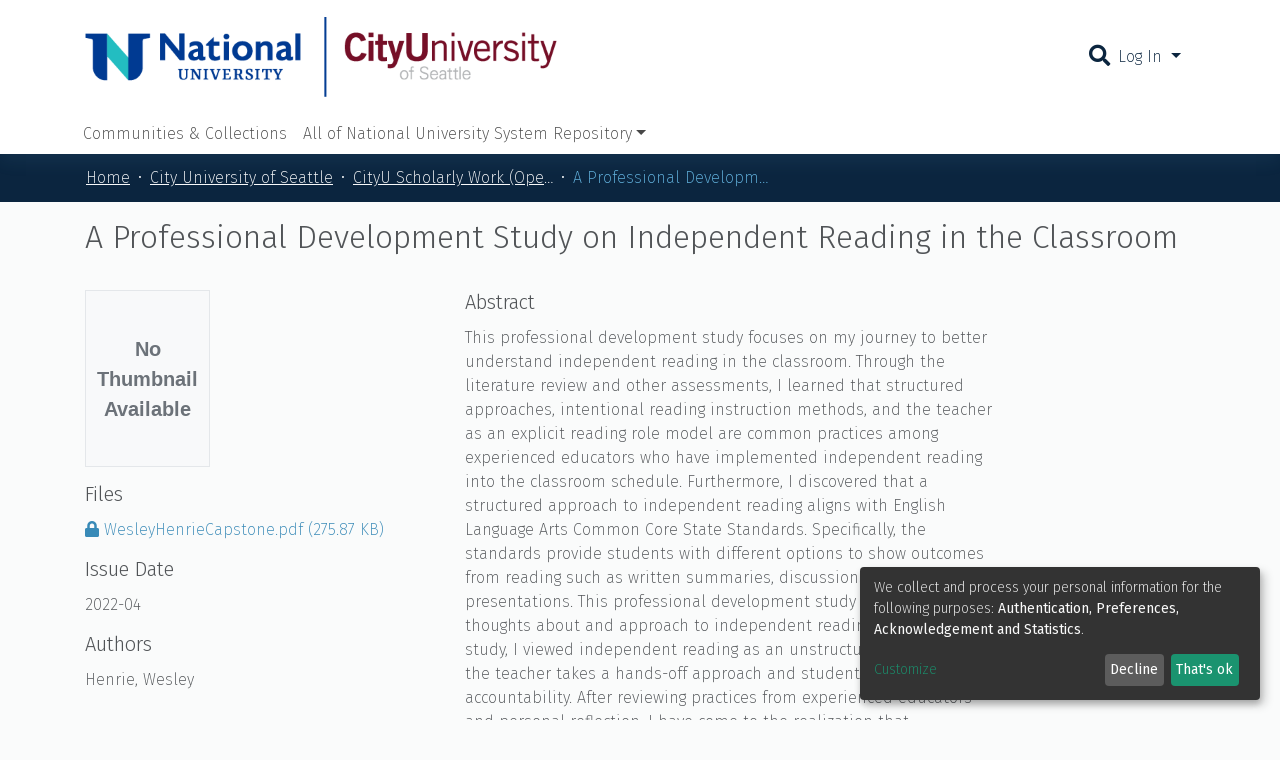

--- FILE ---
content_type: application/javascript; charset=UTF-8
request_url: https://repository.nusystem.org/4204.11dfb7ec9c262857.js
body_size: 2484
content:
"use strict";(self.webpackChunkdspace_angular=self.webpackChunkdspace_angular||[]).push([[4204],{64204:(Q,m,s)=>{s.r(m),s.d(m,{DsDynamicLookupRelationSearchTabComponent:()=>$});var e=s(5e3),v=s(14292),b=s(63351),x=(s(33609),s(61135)),E=s(4177),f=s(5164),O=s(51117),y=s(24702),d=s(95698),C=s(54004),g=s(18505),T=s(63900),S=s(69718),p=s(68285),I=s(8041),R=s(45715),P=s(77467),L=s(69504),D=(s(87917),s(69808)),M=s(30236),h=s(17656),j=s(98605),A=s(86956);function k(n,l){if(1&n){const t=e.\u0275\u0275getCurrentView();e.\u0275\u0275elementStart(0,"input",14),e.\u0275\u0275listener("change",function(){return e.\u0275\u0275restoreView(t),e.\u0275\u0275nextContext(3).selectAll()}),e.\u0275\u0275elementEnd()}2&n&&e.\u0275\u0275property("indeterminate",!1)}function B(n,l){if(1&n){const t=e.\u0275\u0275getCurrentView();e.\u0275\u0275elementStart(0,"input",14),e.\u0275\u0275listener("change",function(){return e.\u0275\u0275restoreView(t),e.\u0275\u0275nextContext(3).deselectAll()}),e.\u0275\u0275elementEnd()}2&n&&e.\u0275\u0275property("indeterminate",!0)}function U(n,l){if(1&n){const t=e.\u0275\u0275getCurrentView();e.\u0275\u0275elementStart(0,"input",15),e.\u0275\u0275listener("change",function(){return e.\u0275\u0275restoreView(t),e.\u0275\u0275nextContext(3).deselectAll()}),e.\u0275\u0275elementEnd()}2&n&&e.\u0275\u0275property("checked",!0)}function K(n,l){1&n&&(e.\u0275\u0275elementStart(0,"button",16),e.\u0275\u0275element(1,"span",17),e.\u0275\u0275elementStart(2,"span",12),e.\u0275\u0275text(3),e.\u0275\u0275pipe(4,"translate"),e.\u0275\u0275elementEnd()()),2&n&&(e.\u0275\u0275advance(3),e.\u0275\u0275textInterpolate(e.\u0275\u0275pipeBind1(4,1,"submission.sections.describe.relationship-lookup.search-tab.loading")))}function W(n,l){if(1&n){const t=e.\u0275\u0275getCurrentView();e.\u0275\u0275elementStart(0,"div",18)(1,"button",19),e.\u0275\u0275listener("click",function(){const a=e.\u0275\u0275restoreView(t).ngVar;return e.\u0275\u0275nextContext(3).selectPage(null==a?null:a.page)}),e.\u0275\u0275text(2),e.\u0275\u0275pipe(3,"translate"),e.\u0275\u0275elementEnd(),e.\u0275\u0275elementStart(4,"button",19),e.\u0275\u0275listener("click",function(){const a=e.\u0275\u0275restoreView(t).ngVar;return e.\u0275\u0275nextContext(3).deselectPage(null==a?null:a.page)}),e.\u0275\u0275text(5),e.\u0275\u0275pipe(6,"translate"),e.\u0275\u0275elementEnd(),e.\u0275\u0275elementStart(7,"button",19),e.\u0275\u0275listener("click",function(){return e.\u0275\u0275restoreView(t),e.\u0275\u0275nextContext(3).selectAll()}),e.\u0275\u0275text(8),e.\u0275\u0275pipe(9,"translate"),e.\u0275\u0275elementEnd(),e.\u0275\u0275elementStart(10,"button",19),e.\u0275\u0275listener("click",function(){return e.\u0275\u0275restoreView(t),e.\u0275\u0275nextContext(3).deselectAll()}),e.\u0275\u0275text(11),e.\u0275\u0275pipe(12,"translate"),e.\u0275\u0275elementEnd()()}2&n&&(e.\u0275\u0275advance(2),e.\u0275\u0275textInterpolate(e.\u0275\u0275pipeBind1(3,4,"submission.sections.describe.relationship-lookup.search-tab.select-page")),e.\u0275\u0275advance(3),e.\u0275\u0275textInterpolate(e.\u0275\u0275pipeBind1(6,6,"submission.sections.describe.relationship-lookup.search-tab.deselect-page")),e.\u0275\u0275advance(3),e.\u0275\u0275textInterpolate(e.\u0275\u0275pipeBind1(9,8,"submission.sections.describe.relationship-lookup.search-tab.select-all")),e.\u0275\u0275advance(3),e.\u0275\u0275textInterpolate(e.\u0275\u0275pipeBind1(12,10,"submission.sections.describe.relationship-lookup.search-tab.deselect-all")))}function V(n,l){if(1&n&&(e.\u0275\u0275elementStart(0,"div",3)(1,"div",4)(2,"div",5)(3,"div",6),e.\u0275\u0275template(4,k,1,1,"input",7),e.\u0275\u0275pipe(5,"async"),e.\u0275\u0275template(6,B,1,1,"input",7),e.\u0275\u0275pipe(7,"async"),e.\u0275\u0275template(8,U,1,1,"input",8),e.\u0275\u0275elementEnd()(),e.\u0275\u0275elementStart(9,"div",9),e.\u0275\u0275template(10,K,5,3,"button",10),e.\u0275\u0275elementStart(11,"button",11)(12,"span",12),e.\u0275\u0275text(13),e.\u0275\u0275pipe(14,"translate"),e.\u0275\u0275elementEnd()(),e.\u0275\u0275template(15,W,13,12,"div",13),e.\u0275\u0275pipe(16,"async"),e.\u0275\u0275elementEnd()()()),2&n){const t=e.\u0275\u0275nextContext(2);e.\u0275\u0275advance(4),e.\u0275\u0275property("ngIf",!t.allSelected&&!e.\u0275\u0275pipeBind1(5,7,t.someSelected$)),e.\u0275\u0275advance(2),e.\u0275\u0275property("ngIf",!t.allSelected&&e.\u0275\u0275pipeBind1(7,9,t.someSelected$)),e.\u0275\u0275advance(2),e.\u0275\u0275property("ngIf",t.allSelected),e.\u0275\u0275advance(2),e.\u0275\u0275property("ngIf",t.selectAllLoading),e.\u0275\u0275advance(1),e.\u0275\u0275property("hidden",t.selectAllLoading),e.\u0275\u0275advance(2),e.\u0275\u0275textInterpolate(e.\u0275\u0275pipeBind1(14,11,"submission.sections.describe.relationship-lookup.toggle-dropdown")),e.\u0275\u0275advance(2),e.\u0275\u0275property("ngVar",e.\u0275\u0275pipeBind1(16,13,t.resultsRD$))}}const w=function(n,l){return{repeatable:n,listId:l}};function F(n,l){if(1&n){const t=e.\u0275\u0275getCurrentView();e.\u0275\u0275elementStart(0,"ds-themed-search",1),e.\u0275\u0275listener("resultFound",function(o){return e.\u0275\u0275restoreView(t),e.\u0275\u0275nextContext().onResultFound(o)})("deselectObject",function(o){return e.\u0275\u0275restoreView(t),e.\u0275\u0275nextContext().deselectObject.emit(o)})("selectObject",function(o){return e.\u0275\u0275restoreView(t),e.\u0275\u0275nextContext().selectObject.emit(o)}),e.\u0275\u0275template(1,V,17,15,"div",2),e.\u0275\u0275elementEnd()}if(2&n){const t=e.\u0275\u0275nextContext();e.\u0275\u0275property("configuration",t.relationship.searchConfiguration)("context",t.context)("fixedFilterQuery",t.relationship.filter)("inPlaceSearch",!0)("linkType",t.linkTypes.ExternalLink)("searchFormPlaceholder","submission.sections.describe.relationship-lookup.search-tab.search-form.placeholder")("selectable",!0)("selectionConfig",e.\u0275\u0275pureFunction2(12,w,t.repeatable,t.listId))("showScopeSelector",!1)("showViewModes",!1)("query",t.query),e.\u0275\u0275advance(1),e.\u0275\u0275property("ngIf",t.repeatable)}}let $=(()=>{class n{constructor(t,i,o,a,r,c){this.searchService=t,this.selectableListService=i,this.searchConfigService=o,this.lookupRelationService=a,this.relationshipService=r,this.paginationService=c,this.deselectObject=new e.EventEmitter,this.selectObject=new e.EventEmitter,this.resultsRD$=new x.X(null),this.initialPagination={page:1,pageSize:5},this.linkTypes=I.m,this.resultFound=new e.EventEmitter}ngOnInit(){this.resetRoute()}resetRoute(){this.paginationService.updateRoute(this.searchConfigService.paginationID,this.initialPagination)}selectPage(t){this.selection$.pipe((0,d.q)(1)).subscribe(i=>{const o=t.filter(a=>i.findIndex(r=>r.equals(a))<0);this.selectObject.emit(...o)}),this.selectableListService.select(this.listId,t)}deselectPage(t){this.allSelected=!1,this.selection$.pipe((0,d.q)(1)).subscribe(i=>{const o=t.filter(a=>i.findIndex(r=>r.equals(a))>=0);this.deselectObject.emit(...o)}),this.selectableListService.deselect(this.listId,t)}selectAll(){this.allSelected=!0,this.selectAllLoading=!0;const t=Object.assign(new E.r,{currentPage:1,pageSize:9999}),i=Object.assign(this.lookupRelationService.searchConfig,{pagination:t});this.searchService.search(i).pipe((0,p.xw)(),(0,C.U)(a=>a.payload.page),(0,g.b)(()=>this.selectAllLoading=!1),(0,T.w)(a=>this.selection$.pipe((0,d.q)(1),(0,g.b)(r=>{const c=a.filter(_=>r.findIndex(u=>u.equals(_))<0);this.selectObject.emit(...c)}),(0,S.h)(a)))).subscribe(a=>{this.selectableListService.select(this.listId,a)})}setSelectedIds(t,i){let o=this.relationshipType.rightwardType;this.isLeft&&(o=this.relationshipType.leftwardType),this.relationshipService.searchByItemsAndType(this.relationshipType.id,this.item.uuid,o,t).pipe((0,p.xw)(),(0,p.xe)()).subscribe(a=>{let r=a.page.map(c=>{let _=[];return _=this.isLeft?c._links.rightItem.href.split("/"):c._links.leftItem.href.split("/"),this.getRelatedItem(_[_.length-1],i)});r=r.filter(c=>!this.getIfInRemove(c.indexableObject.uuid)),r.length>0&&this.selectableListService.select(this.listId,r)})}deselectAll(){this.allSelected=!1,this.selection$.pipe((0,d.q)(1)).subscribe(t=>this.deselectObject.emit(...t)),this.selectableListService.deselectAll(this.listId)}getRelatedItem(t,i){return i.find(o=>o.indexableObject.uuid===t)}getIfInRemove(t){return!!this.toRemove.find(i=>i.indexableObject.uuid===t)}ngOnDestroy(){(0,y.Uh)(this.subscription)&&this.subscription.unsubscribe()}onResultFound(t){if(this.resultsRD$.next(t),this.resultFound.emit(t),this.isEditRelationship){const i=t.page.map(o=>o.indexableObject.uuid);this.setSelectedIds(i,t.page)}}}return n.\u0275fac=function(t){return new(t||n)(e.\u0275\u0275directiveInject(f.o),e.\u0275\u0275directiveInject(O.w),e.\u0275\u0275directiveInject(b.U),e.\u0275\u0275directiveInject(R.P),e.\u0275\u0275directiveInject(L.U),e.\u0275\u0275directiveInject(P.N))},n.\u0275cmp=e.\u0275\u0275defineComponent({type:n,selectors:[["ds-dynamic-lookup-relation-search-tab"]],inputs:{relationship:"relationship",listId:"listId",query:"query",repeatable:"repeatable",selection$:"selection$",context:"context",relationshipType:"relationshipType",item:"item",isLeft:"isLeft",toRemove:"toRemove",isEditRelationship:"isEditRelationship"},outputs:{deselectObject:"deselectObject",selectObject:"selectObject",resultFound:"resultFound"},features:[e.\u0275\u0275ProvidersFeature([{provide:v.SEARCH_CONFIG_SERVICE,useClass:b.U}])],decls:1,vars:1,consts:[[3,"configuration","context","fixedFilterQuery","inPlaceSearch","linkType","searchFormPlaceholder","selectable","selectionConfig","showScopeSelector","showViewModes","query","resultFound","deselectObject","selectObject",4,"ngIf"],[3,"configuration","context","fixedFilterQuery","inPlaceSearch","linkType","searchFormPlaceholder","selectable","selectionConfig","showScopeSelector","showViewModes","query","resultFound","deselectObject","selectObject"],["additionalSearchOptions","","class","position-absolute",4,"ngIf"],["additionalSearchOptions","",1,"position-absolute"],[1,"input-group","mb-3"],[1,"input-group-prepend"],[1,"input-group-text"],["type","checkbox",3,"indeterminate","change",4,"ngIf"],["type","checkbox",3,"checked","change",4,"ngIf"],["ngbDropdown","",1,"input-group-append"],["type","button","class","btn btn-outline-secondary rounded-right",4,"ngIf"],["id","resultdropdown","type","button","ngbDropdownToggle","","data-toggle","dropdown","aria-haspopup","true","aria-expanded","false",1,"btn","btn-outline-secondary","dropdown-toggle-split",3,"hidden"],[1,"sr-only"],["ngbDropdownMenu","","aria-labelledby","resultdropdown",4,"ngVar"],["type","checkbox",3,"indeterminate","change"],["type","checkbox",3,"checked","change"],["type","button",1,"btn","btn-outline-secondary","rounded-right"],["role","status","aria-hidden","true",1,"spinner-border","spinner-border-sm"],["ngbDropdownMenu","","aria-labelledby","resultdropdown"],[1,"dropdown-item",3,"click"]],template:function(t,i){1&t&&e.\u0275\u0275template(0,F,2,15,"ds-themed-search",0),2&t&&e.\u0275\u0275property("ngIf",i.relationship.searchConfiguration&&i.context)},directives:[D.O5,M.l,h.jt,h.iD,j.g,h.Vi],pipes:[D.Ov,A.X$],styles:[".position-absolute[_ngcontent-%COMP%]{right:var(--bs-spacer)}"]}),n})()}}]);

--- FILE ---
content_type: application/javascript; charset=UTF-8
request_url: https://repository.nusystem.org/2272.87db974bb2428608.js
body_size: 4484
content:
"use strict";(self.webpackChunkdspace_angular=self.webpackChunkdspace_angular||[]).push([[2272],{32272:(k,v,t)=>{t.r(v),t.d(v,{DsDynamicLookupRelationExternalSourceTabComponent:()=>w});var e=t(5e3),C=t(14292),h=t(63351),I=t(31388),f=(t(46623),t(54004)),O=t(63900),x=t(68675),g=t(28652),_=t(4177),E=t(29635),p=t(24702),d=t(51117),S=(t(33609),t(22979),t(77467)),M=t(68285),T=t(74202),A=t(17656),B=t(82656),j=t(35278),U=t(98605),L=t(69808),l=t(70714),K=t(48106),a=t(41971),y=t(86956);const i=function(r,m){return{repeatable:r,listId:m}};function o(r,m){if(1&r){const n=e.\u0275\u0275getCurrentView();e.\u0275\u0275elementStart(0,"ds-viewable-collection",8),e.\u0275\u0275listener("importObject",function(u){return e.\u0275\u0275restoreView(n),e.\u0275\u0275nextContext(2).import(u)}),e.\u0275\u0275pipe(1,"async"),e.\u0275\u0275elementEnd()}if(2&r){const n=e.\u0275\u0275nextContext().ngVar,s=e.\u0275\u0275nextContext();e.\u0275\u0275property("@fadeIn",void 0)("objects",n)("selectionConfig",e.\u0275\u0275pureFunction2(10,i,s.repeatable,s.listId))("config",e.\u0275\u0275pipeBind1(1,8,s.currentPagination$))("hideGear",!0)("context",s.context)("importable",!0)("importConfig",s.importConfig)}}function c(r,m){1&r&&(e.\u0275\u0275element(0,"ds-themed-loading",9),e.\u0275\u0275pipe(1,"translate")),2&r&&e.\u0275\u0275propertyInterpolate("message",e.\u0275\u0275pipeBind1(1,1,"loading.search-results"))}function R(r,m){1&r&&(e.\u0275\u0275element(0,"ds-error",9),e.\u0275\u0275pipe(1,"translate")),2&r&&e.\u0275\u0275propertyInterpolate("message",e.\u0275\u0275pipeBind1(1,1,"error.search-results"))}function W(r,m){1&r&&(e.\u0275\u0275elementStart(0,"div",10),e.\u0275\u0275text(1),e.\u0275\u0275pipe(2,"translate"),e.\u0275\u0275elementEnd()),2&r&&(e.\u0275\u0275advance(1),e.\u0275\u0275textInterpolate1(" ",e.\u0275\u0275pipeBind1(2,1,"search.results.empty")," "))}function N(r,m){if(1&r&&(e.\u0275\u0275elementContainerStart(0),e.\u0275\u0275template(1,o,2,13,"ds-viewable-collection",5),e.\u0275\u0275template(2,c,2,3,"ds-themed-loading",6),e.\u0275\u0275template(3,R,2,3,"ds-error",6),e.\u0275\u0275template(4,W,3,3,"div",7),e.\u0275\u0275elementContainerEnd()),2&r){const n=m.ngVar;e.\u0275\u0275advance(1),e.\u0275\u0275property("ngIf",(null==n?null:n.hasSucceeded)&&!(null!=n&&n.isLoading)&&(null==n||null==n.payload||null==n.payload.page?null:n.payload.page.length)>0),e.\u0275\u0275advance(1),e.\u0275\u0275property("ngIf",!n||(null==n?null:n.isLoading)),e.\u0275\u0275advance(1),e.\u0275\u0275property("ngIf",(null==n?null:n.hasFailed)&&(!(null!=n&&n.errorMessage)||400!=(null==n?null:n.statusCode))),e.\u0275\u0275advance(1),e.\u0275\u0275property("ngIf",0==(null==n||null==n.payload||null==n.payload.page?null:n.payload.page.length)||400==(null==n?null:n.statusCode))}}let w=(()=>{class r{constructor(n,s,u,F,V,z){this.router=n,this.searchConfigService=s,this.externalSourceService=u,this.modalService=F,this.selectableListService=V,this.paginationService=z,this.importedObject=new e.EventEmitter,this.initialPagination=Object.assign(new _.r,{id:"spc",pageSize:5})}ngOnInit(){this.externalSource.entityTypes.pipe((0,M.hC)(),(0,f.U)(n=>n.hasSucceeded&&n.payload.totalElements>0?n.payload.page[0]:null)).subscribe(n=>{this.relatedEntityType=n}),this.resetRoute(),this.entriesRD$=this.searchConfigService.paginatedSearchOptions.pipe((0,O.w)(n=>this.externalSourceService.getExternalSourceEntries(this.externalSource.id,n).pipe((0,x.O)(void 0)))),this.currentPagination$=this.paginationService.getCurrentPagination(this.searchConfigService.paginationID,this.initialPagination),this.importConfig={buttonLabel:"submission.sections.describe.relationship-lookup.external-source.import-button-title."+this.label}}import(n){this.modalRef=this.modalService.open(E.D,{size:"lg",container:"ds-dynamic-lookup-relation-modal"});const s=this.modalRef.componentInstance;s.externalSourceEntry=n,s.item=this.item,s.collection=this.collection,s.relationship=this.relationship,s.label=this.label,s.relatedEntityType=this.relatedEntityType,this.importObjectSub=s.importedObject.subscribe(u=>{this.selectableListService.selectSingle(this.listId,u),this.importedObject.emit(u)})}ngOnDestroy(){(0,p.Uh)(this.importObjectSub)&&this.importObjectSub.unsubscribe()}resetRoute(){this.paginationService.updateRoute(this.searchConfigService.paginationID,{page:1,pageSize:5})}}return r.\u0275fac=function(n){return new(n||r)(e.\u0275\u0275directiveInject(T.F0),e.\u0275\u0275directiveInject(h.U),e.\u0275\u0275directiveInject(I.G),e.\u0275\u0275directiveInject(A.FF),e.\u0275\u0275directiveInject(d.w),e.\u0275\u0275directiveInject(S.N))},r.\u0275cmp=e.\u0275\u0275defineComponent({type:r,selectors:[["ds-dynamic-lookup-relation-external-source-tab"]],inputs:{label:"label",listId:"listId",item:"item",collection:"collection",relationship:"relationship",context:"context",repeatable:"repeatable",externalSource:"externalSource"},outputs:{importedObject:"importedObject"},features:[e.\u0275\u0275ProvidersFeature([{provide:C.SEARCH_CONFIG_SERVICE,useClass:h.U}])],decls:16,vars:16,consts:[[1,"row"],[1,"col-4"],[1,"col-8"],[3,"query","inPlaceSearch","searchPlaceholder"],[4,"ngVar"],[3,"objects","selectionConfig","config","hideGear","context","importable","importConfig","importObject",4,"ngIf"],[3,"message",4,"ngIf"],["id","empty-external-entry-list",4,"ngIf"],[3,"objects","selectionConfig","config","hideGear","context","importable","importConfig","importObject"],[3,"message"],["id","empty-external-entry-list"]],template:function(n,s){if(1&n&&(e.\u0275\u0275elementStart(0,"div",0)(1,"div",1)(2,"h3"),e.\u0275\u0275text(3),e.\u0275\u0275pipe(4,"translate"),e.\u0275\u0275elementEnd(),e.\u0275\u0275element(5,"ds-page-size-selector"),e.\u0275\u0275elementEnd(),e.\u0275\u0275elementStart(6,"div",2),e.\u0275\u0275element(7,"ds-themed-search-form",3),e.\u0275\u0275pipe(8,"async"),e.\u0275\u0275pipe(9,"translate"),e.\u0275\u0275elementStart(10,"div")(11,"h3"),e.\u0275\u0275text(12),e.\u0275\u0275pipe(13,"translate"),e.\u0275\u0275elementEnd(),e.\u0275\u0275template(14,N,5,4,"ng-container",4),e.\u0275\u0275pipe(15,"async"),e.\u0275\u0275elementEnd()()()),2&n){let u;e.\u0275\u0275advance(3),e.\u0275\u0275textInterpolate(e.\u0275\u0275pipeBind1(4,6,"submission.sections.describe.relationship-lookup.selection-tab.settings")),e.\u0275\u0275advance(4),e.\u0275\u0275property("query",null==(u=e.\u0275\u0275pipeBind1(8,8,s.searchConfigService.paginatedSearchOptions))?null:u.query)("inPlaceSearch",!0)("searchPlaceholder",e.\u0275\u0275pipeBind1(9,10,"submission.sections.describe.relationship-lookup.selection-tab.search-form.placeholder")),e.\u0275\u0275advance(5),e.\u0275\u0275textInterpolate(e.\u0275\u0275pipeBind1(13,12,"submission.sections.describe.relationship-lookup.selection-tab.title."+s.externalSource.id)),e.\u0275\u0275advance(2),e.\u0275\u0275property("ngVar",e.\u0275\u0275pipeBind1(15,14,s.entriesRD$))}},directives:[B.k,j.p,U.g,L.O5,l.c,K.Z,a.q],pipes:[y.X$,L.Ov],styles:[""],data:{animation:[g.Ji,g.Ic]}}),r})()},29635:(k,v,t)=>{t.d(v,{D:()=>K});var e=t(5e3),C=t(94569),h=t(45715),I=t(10088),b=t(8041),f=t(84935),O=t(51117),x=t(83639),g=t(4177),_=t(68285),E=t(63900),p=t(95698),d=t(84412),D=t(46418),P=t(91320),S=t(17656),M=t(86956),T=t(69808),A=t(3261);function B(a,y){if(1&a&&(e.\u0275\u0275elementStart(0,"div")(1,"a",17),e.\u0275\u0275text(2),e.\u0275\u0275elementEnd()()),2&a){const i=e.\u0275\u0275nextContext();e.\u0275\u0275advance(1),e.\u0275\u0275propertyInterpolate("href",i.uri.value,e.\u0275\u0275sanitizeUrl),e.\u0275\u0275advance(1),e.\u0275\u0275textInterpolate(i.uri.value)}}const j=function(a){return{repeatable:!1,listId:a}};function U(a,y){if(1&a){const i=e.\u0275\u0275getCurrentView();e.\u0275\u0275elementStart(0,"ds-themed-search-results",18),e.\u0275\u0275listener("deselectObject",function(){return e.\u0275\u0275restoreView(i),e.\u0275\u0275nextContext().deselectEntity()})("selectObject",function(c){return e.\u0275\u0275restoreView(i),e.\u0275\u0275nextContext().selectEntity(c)}),e.\u0275\u0275pipe(1,"async"),e.\u0275\u0275elementEnd()}if(2&a){const i=e.\u0275\u0275nextContext();e.\u0275\u0275property("searchResults",e.\u0275\u0275pipeBind1(1,9,i.localEntitiesRD$))("sortConfig",null==i.lookupRelationService.searchConfig?null:i.lookupRelationService.searchConfig.sort)("searchConfig",i.lookupRelationService.searchConfig)("selectable",!0)("disableHeader",!0)("hidePaginationDetail",!0)("selectionConfig",e.\u0275\u0275pureFunction1(11,j,i.entityListId))("linkType",i.linkTypes.ExternalLink)("context",i.context)}}function L(a,y){if(1&a){const i=e.\u0275\u0275getCurrentView();e.\u0275\u0275elementStart(0,"div",19)(1,"h5",8),e.\u0275\u0275text(2),e.\u0275\u0275pipe(3,"translate"),e.\u0275\u0275elementEnd(),e.\u0275\u0275elementStart(4,"div",10)(5,"input",20),e.\u0275\u0275listener("click",function(){return e.\u0275\u0275restoreView(i),e.\u0275\u0275nextContext().selectNewAuthority()}),e.\u0275\u0275elementEnd(),e.\u0275\u0275elementStart(6,"label",21),e.\u0275\u0275text(7),e.\u0275\u0275pipe(8,"translate"),e.\u0275\u0275elementEnd()()()}if(2&a){const i=e.\u0275\u0275nextContext();e.\u0275\u0275advance(2),e.\u0275\u0275textInterpolate(e.\u0275\u0275pipeBind1(3,3,i.labelPrefix+"authority")),e.\u0275\u0275advance(3),e.\u0275\u0275property("checked",i.selectedImportType===i.importType.NewAuthority),e.\u0275\u0275advance(2),e.\u0275\u0275textInterpolate(e.\u0275\u0275pipeBind1(8,5,i.labelPrefix+"authority.new"))}}var l=(()=>{return(a=l||(l={})).None="None",a.LocalEntity="LocalEntity",a.LocalAuthority="LocalAuthority",a.NewEntity="NewEntity",a.NewAuthority="NewAuthority",l;var a})();let K=(()=>{class a{constructor(i,o,c,R,W,N,w){this.modal=i,this.lookupRelationService=o,this.modalService=c,this.selectService=R,this.itemService=W,this.notificationsService=N,this.translateService=w,this.labelPrefix="submission.sections.describe.relationship-lookup.external-source.import-modal.",this.linkTypes=b.m,this.context=f._.EntitySearchModalWithNameVariants,this.entityListId="external-source-import-entity",this.authorityListId="external-source-import-authority",this.importType=l,this.selectedImportType=l.None,this.importedObject=new e.EventEmitter,this.authorityEnabled=!1}ngOnInit(){this.uri=C.S.first(this.externalSourceEntry.metadata,"dc.identifier.uri");const i=Object.assign(new g.r,{id:"external-entry-import",pageSize:5});this.searchOptions=Object.assign(new I.t({query:this.externalSourceEntry.value,pagination:i})),this.localEntitiesRD$=this.lookupRelationService.getLocalResults(this.relationship,this.searchOptions)}close(){this.modal.close()}import(){switch(this.selectedImportType){case l.LocalEntity:this.importLocalEntity();break;case l.NewEntity:this.importNewEntity();break;case l.LocalAuthority:this.importLocalAuthority();break;case l.NewAuthority:this.importNewAuthority()}this.selectedImportType=l.None,this.deselectAllLists(),this.close()}importLocalEntity(){void 0!==this.selectedEntity&&(this.notificationsService.success(this.translateService.get(this.labelPrefix+this.label+".added.local-entity")),this.importedObject.emit(this.selectedEntity))}importNewEntity(){this.modalRef=this.modalService.open(P.L,{size:"lg"}),this.modalRef.componentInstance.entityType=this.relatedEntityType.label,this.modalRef.componentInstance.selectedEvent.pipe((0,E.w)(i=>this.itemService.importExternalSourceEntry(this.externalSourceEntry,i.collection.id).pipe((0,_.xw)(),(0,_.xe)(),(0,p.q)(1)))).subscribe(i=>{this.lookupRelationService.removeLocalResultsCache();const o=Object.assign(new d.T,{indexableObject:i});this.notificationsService.success(this.translateService.get(this.labelPrefix+this.label+".added.new-entity")),this.modalRef.close(),this.importedObject.emit(o)})}importLocalAuthority(){}importNewAuthority(){}deselectEntity(){this.selectedEntity=void 0,this.selectedImportType===l.LocalEntity&&(this.selectedImportType=l.None)}selectEntity(i){this.selectedEntity=i,this.selectedImportType=l.LocalEntity}selectNewEntity(){this.selectedImportType===l.NewEntity?this.selectedImportType=l.None:(this.selectedImportType=l.NewEntity,this.deselectAllLists())}deselectAuthority(){this.selectedAuthority=void 0,this.selectedImportType===l.LocalAuthority&&(this.selectedImportType=l.None)}selectAuthority(i){this.selectedAuthority=i,this.selectedImportType=l.LocalAuthority}selectNewAuthority(){this.selectedImportType===l.NewAuthority?this.selectedImportType=l.None:(this.selectedImportType=l.NewAuthority,this.deselectAllLists())}deselectAllLists(){this.selectService.deselectAll(this.entityListId),this.selectService.deselectAll(this.authorityListId)}}return a.\u0275fac=function(i){return new(i||a)(e.\u0275\u0275directiveInject(S.Kz),e.\u0275\u0275directiveInject(h.P),e.\u0275\u0275directiveInject(S.FF),e.\u0275\u0275directiveInject(O.w),e.\u0275\u0275directiveInject(x.S),e.\u0275\u0275directiveInject(D.T),e.\u0275\u0275directiveInject(M.sK))},a.\u0275cmp=e.\u0275\u0275defineComponent({type:a,selectors:[["ds-external-source-entry-import-modal"]],decls:40,vars:29,consts:[[1,"modal-header"],["id","modal-title",1,"modal-title"],["type","button","aria-label","Close button","aria-describedby","modal-title",1,"close",3,"click"],["aria-hidden","true"],[1,"modal-body"],["id","external-source-entry-information",1,"mb-3"],[4,"ngIf"],["id","external-source-entry-entities",1,"mb-3"],[1,"font-weight-bold"],[3,"searchResults","sortConfig","searchConfig","selectable","disableHeader","hidePaginationDetail","selectionConfig","linkType","context","deselectObject","selectObject",4,"ngIf"],[1,"ml-4"],["type","radio","name","new-entity","id","new-entity","value","new-entity",1,"form-check-input",3,"checked","click"],["for","new-entity",1,"form-check-label"],["id","external-source-entry-authority",4,"ngIf"],[1,"modal-footer"],["type","button",1,"btn","btn-outline-secondary",3,"click"],["type","button",1,"btn","btn-primary",3,"disabled","click"],[3,"href"],[3,"searchResults","sortConfig","searchConfig","selectable","disableHeader","hidePaginationDetail","selectionConfig","linkType","context","deselectObject","selectObject"],["id","external-source-entry-authority"],["type","radio","name","new-authority","id","new-authority","value","new-authority",1,"form-check-input",3,"checked","click"],["for","new-authority",1,"form-check-label"]],template:function(i,o){if(1&i&&(e.\u0275\u0275elementStart(0,"div",0)(1,"h4",1),e.\u0275\u0275text(2),e.\u0275\u0275pipe(3,"translate"),e.\u0275\u0275elementEnd(),e.\u0275\u0275elementStart(4,"button",2),e.\u0275\u0275listener("click",function(){return o.modal.dismiss()}),e.\u0275\u0275elementStart(5,"span",3),e.\u0275\u0275text(6,"\xd7"),e.\u0275\u0275elementEnd()()(),e.\u0275\u0275elementStart(7,"div",4)(8,"h4"),e.\u0275\u0275text(9),e.\u0275\u0275pipe(10,"translate"),e.\u0275\u0275elementEnd(),e.\u0275\u0275elementStart(11,"div",5)(12,"div")(13,"span"),e.\u0275\u0275text(14),e.\u0275\u0275elementEnd()(),e.\u0275\u0275template(15,B,3,2,"div",6),e.\u0275\u0275elementEnd(),e.\u0275\u0275elementStart(16,"h4"),e.\u0275\u0275text(17),e.\u0275\u0275pipe(18,"translate"),e.\u0275\u0275elementEnd(),e.\u0275\u0275elementStart(19,"div",7)(20,"h5",8),e.\u0275\u0275text(21),e.\u0275\u0275pipe(22,"translate"),e.\u0275\u0275elementEnd(),e.\u0275\u0275template(23,U,2,13,"ds-themed-search-results",9),e.\u0275\u0275pipe(24,"async"),e.\u0275\u0275elementStart(25,"div",10)(26,"input",11),e.\u0275\u0275listener("click",function(){return o.selectNewEntity()}),e.\u0275\u0275elementEnd(),e.\u0275\u0275elementStart(27,"label",12),e.\u0275\u0275text(28),e.\u0275\u0275pipe(29,"translate"),e.\u0275\u0275elementEnd()()(),e.\u0275\u0275template(30,L,9,7,"div",13),e.\u0275\u0275elementEnd(),e.\u0275\u0275elementStart(31,"div",14)(32,"div")(33,"button",15),e.\u0275\u0275listener("click",function(){return o.close()}),e.\u0275\u0275text(34),e.\u0275\u0275pipe(35,"translate"),e.\u0275\u0275elementEnd()(),e.\u0275\u0275elementStart(36,"div")(37,"button",16),e.\u0275\u0275listener("click",function(){return o.import()}),e.\u0275\u0275text(38),e.\u0275\u0275pipe(39,"translate"),e.\u0275\u0275elementEnd()()()),2&i){let c;e.\u0275\u0275advance(2),e.\u0275\u0275textInterpolate(e.\u0275\u0275pipeBind1(3,13,o.labelPrefix+o.label+".title")),e.\u0275\u0275advance(7),e.\u0275\u0275textInterpolate(e.\u0275\u0275pipeBind1(10,15,o.labelPrefix+"head."+o.externalSourceEntry.externalSource)),e.\u0275\u0275advance(5),e.\u0275\u0275textInterpolate(o.externalSourceEntry.display),e.\u0275\u0275advance(1),e.\u0275\u0275property("ngIf",o.uri),e.\u0275\u0275advance(2),e.\u0275\u0275textInterpolate(e.\u0275\u0275pipeBind1(18,17,o.labelPrefix+"select")),e.\u0275\u0275advance(4),e.\u0275\u0275textInterpolate(e.\u0275\u0275pipeBind1(22,19,o.labelPrefix+"entities")),e.\u0275\u0275advance(2),e.\u0275\u0275property("ngIf",(null==(c=e.\u0275\u0275pipeBind1(24,21,o.localEntitiesRD$))||null==c.payload||null==c.payload.page?null:c.payload.page.length)>0),e.\u0275\u0275advance(3),e.\u0275\u0275property("checked",o.selectedImportType===o.importType.NewEntity),e.\u0275\u0275advance(2),e.\u0275\u0275textInterpolate(e.\u0275\u0275pipeBind1(29,23,o.labelPrefix+"entities.new")),e.\u0275\u0275advance(2),e.\u0275\u0275property("ngIf",o.authorityEnabled),e.\u0275\u0275advance(4),e.\u0275\u0275textInterpolate(e.\u0275\u0275pipeBind1(35,25,o.labelPrefix+"cancel")),e.\u0275\u0275advance(3),e.\u0275\u0275property("disabled",o.selectedImportType===o.importType.None),e.\u0275\u0275advance(1),e.\u0275\u0275textInterpolate(e.\u0275\u0275pipeBind1(39,27,o.labelPrefix+"import"))}},directives:[T.O5,A.g],pipes:[M.X$,T.Ov],styles:[".modal-footer[_ngcontent-%COMP%]{justify-content:space-between}"]}),a})()},91320:(k,v,t)=>{t.d(v,{L:()=>g});var e=t(5e3),C=t(17656),h=t(69808),I=t(48106),b=t(18285),f=t(86956);function O(_,E){1&_&&e.\u0275\u0275element(0,"ds-themed-loading")}const x=function(_){return{"d-none":_}};let g=(()=>{class _{constructor(p){this.activeModal=p,this.selectedEvent=new e.EventEmitter,this.loading=!0}selectObject(p){this.loading=!0,this.selectedEvent.emit(p)}closeCollectionModal(){this.activeModal.dismiss(!1)}theOnlySelectable(p){this.selectedEvent.emit(p)}searchComplete(){this.loading=!1}isLoading(){return!!this.loading}}return _.\u0275fac=function(p){return new(p||_)(e.\u0275\u0275directiveInject(C.Kz))},_.\u0275cmp=e.\u0275\u0275defineComponent({type:_,selectors:[["ds-submission-import-external-collection"]],outputs:{selectedEvent:"selectedEvent"},decls:10,vars:8,consts:[[1,"modal-header"],["type","button","aria-label","Close",1,"close",3,"click"],["aria-hidden","true"],[1,"modal-body"],[4,"ngIf"],[3,"ngClass","entityType","selectionChange","searchComplete"]],template:function(p,d){1&p&&(e.\u0275\u0275elementStart(0,"div")(1,"div",0),e.\u0275\u0275text(2),e.\u0275\u0275pipe(3,"translate"),e.\u0275\u0275elementStart(4,"button",1),e.\u0275\u0275listener("click",function(){return d.closeCollectionModal()}),e.\u0275\u0275elementStart(5,"span",2),e.\u0275\u0275text(6,"\xd7"),e.\u0275\u0275elementEnd()()(),e.\u0275\u0275elementStart(7,"div",3),e.\u0275\u0275template(8,O,1,0,"ds-themed-loading",4),e.\u0275\u0275elementStart(9,"ds-collection-dropdown",5),e.\u0275\u0275listener("selectionChange",function(P){return d.selectObject(P)})("searchComplete",function(){return d.searchComplete()}),e.\u0275\u0275elementEnd()()()),2&p&&(e.\u0275\u0275advance(2),e.\u0275\u0275textInterpolate1("",e.\u0275\u0275pipeBind1(3,4,"dso-selector.select.collection.head")," "),e.\u0275\u0275advance(6),e.\u0275\u0275property("ngIf",d.isLoading()),e.\u0275\u0275advance(1),e.\u0275\u0275property("ngClass",e.\u0275\u0275pureFunction1(6,x,d.isLoading()))("entityType",d.entityType))},directives:[h.O5,I.Z,b.H,h.mk],pipes:[f.X$],styles:[".close[_ngcontent-%COMP%]:focus{outline:none!important}"]}),_})()}}]);

--- FILE ---
content_type: application/javascript; charset=UTF-8
request_url: https://repository.nusystem.org/7974.6280b1e4895bed47.js
body_size: 44491
content:
(self.webpackChunkdspace_angular=self.webpackChunkdspace_angular||[]).push([[7974],{17974:function(nr){nr.exports=function(f){var _={};function t(i){if(_[i])return _[i].exports;var c=_[i]={i,l:!1,exports:{}};return f[i].call(c.exports,c,c.exports,t),c.l=!0,c.exports}return t.m=f,t.c=_,t.d=function(i,c,a){t.o(i,c)||Object.defineProperty(i,c,{enumerable:!0,get:a})},t.r=function(i){"undefined"!=typeof Symbol&&Symbol.toStringTag&&Object.defineProperty(i,Symbol.toStringTag,{value:"Module"}),Object.defineProperty(i,"__esModule",{value:!0})},t.t=function(i,c){if(1&c&&(i=t(i)),8&c||4&c&&"object"==typeof i&&i&&i.__esModule)return i;var a=Object.create(null);if(t.r(a),Object.defineProperty(a,"default",{enumerable:!0,value:i}),2&c&&"string"!=typeof i)for(var l in i)t.d(a,l,function(d){return i[d]}.bind(null,l));return a},t.n=function(i){var c=i&&i.__esModule?function(){return i.default}:function(){return i};return t.d(c,"a",c),c},t.o=function(i,c){return Object.prototype.hasOwnProperty.call(i,c)},t.p="",t(t.s=165)}([function(f,_,t){var i=t(2),c=t(27).f,a=t(21),l=t(22),d=t(66),h=t(101),y=t(58);f.exports=function(b,k){var x,C,S,E,T,O=b.target,A=b.global,j=b.stat;if(x=A?i:j?i[O]||d(O,{}):(i[O]||{}).prototype)for(C in k){if(E=k[C],S=b.noTargetGet?(T=c(x,C))&&T.value:x[C],!y(A?C:O+(j?".":"#")+C,b.forced)&&void 0!==S){if(typeof E==typeof S)continue;h(E,S)}(b.sham||S&&S.sham)&&a(E,"sham",!0),l(x,C,E,b)}}},function(f,_){f.exports=function(t){try{return!!t()}catch(i){return!0}}},function(f,_,t){(function(i){var c=function(a){return a&&a.Math==Math&&a};f.exports=c("object"==typeof globalThis&&globalThis)||c("object"==typeof window&&window)||c("object"==typeof self&&self)||c("object"==typeof i&&i)||Function("return this")()}).call(this,t(135))},function(f,_,t){var i=t(2),c=t(68),a=t(15),l=t(55),d=t(72),h=t(106),y=c("wks"),b=i.Symbol,k=h?b:b&&b.withoutSetter||l;f.exports=function(x){return a(y,x)||(y[x]=d&&a(b,x)?b[x]:k("Symbol."+x)),y[x]}},function(f,_){f.exports=function(t){return"object"==typeof t?null!==t:"function"==typeof t}},function(f,_,t){"use strict";var i=t(0),c=t(2),a=t(34),l=t(33),d=t(8),h=t(72),y=t(106),b=t(1),k=t(15),x=t(59),C=t(4),S=t(9),E=t(23),T=t(18),O=t(53),A=t(42),j=t(44),P=t(45),F=t(56),q=t(138),I=t(71),L=t(27),R=t(16),z=t(51),H=t(21),X=t(22),re=t(68),fe=t(54),te=t(43),ne=t(55),Q=t(3),_e=t(108),de=t(109),Oe=t(46),Re=t(32),Ie=t(47).forEach,le=fe("hidden"),qe=Q("toPrimitive"),Fe=Re.set,De=Re.getterFor("Symbol"),je=Object.prototype,be=c.Symbol,Ke=a("JSON","stringify"),$e=L.f,We=R.f,Be=q.f,Qe=z.f,Ce=re("symbols"),Le=re("op-symbols"),Xe=re("string-to-symbol-registry"),Ye=re("symbol-to-string-registry"),Ze=re("wks"),Je=c.QObject,Ue=!Je||!Je.prototype||!Je.prototype.findChild,ze=d&&b(function(){return 7!=j(We({},"a",{get:function(){return We(this,"a",{value:7}).a}})).a})?function(B,Z,oe){var ie=$e(je,Z);ie&&delete je[Z],We(B,Z,oe),ie&&B!==je&&We(je,Z,ie)}:We,Ge=function(B,Z){var oe=Ce[B]=j(be.prototype);return Fe(oe,{type:"Symbol",tag:B,description:Z}),d||(oe.description=Z),oe},G=y?function(B){return"symbol"==typeof B}:function(B){return Object(B)instanceof be},$=function(B,Z,oe){B===je&&$(Le,Z,oe),S(B);var ie=O(Z,!0);return S(oe),k(Ce,ie)?(oe.enumerable?(k(B,le)&&B[le][ie]&&(B[le][ie]=!1),oe=j(oe,{enumerable:A(0,!1)})):(k(B,le)||We(B,le,A(1,{})),B[le][ie]=!0),ze(B,ie,oe)):We(B,ie,oe)},ce=function(B,Z){S(B);var oe=T(Z),ie=P(oe).concat(Me(oe));return Ie(ie,function(xe){d&&!ae.call(oe,xe)||$(B,xe,oe[xe])}),B},ae=function(B){var Z=O(B,!0),oe=Qe.call(this,Z);return!(this===je&&k(Ce,Z)&&!k(Le,Z))&&(!(oe||!k(this,Z)||!k(Ce,Z)||k(this,le)&&this[le][Z])||oe)},ke=function(B,Z){var oe=T(B),ie=O(Z,!0);if(oe!==je||!k(Ce,ie)||k(Le,ie)){var xe=$e(oe,ie);return!xe||!k(Ce,ie)||k(oe,le)&&oe[le][ie]||(xe.enumerable=!0),xe}},Ee=function(B){var Z=Be(T(B)),oe=[];return Ie(Z,function(ie){k(Ce,ie)||k(te,ie)||oe.push(ie)}),oe},Me=function(B){var Z=B===je,oe=Be(Z?Le:T(B)),ie=[];return Ie(oe,function(xe){!k(Ce,xe)||Z&&!k(je,xe)||ie.push(Ce[xe])}),ie};h||(X((be=function(){if(this instanceof be)throw TypeError("Symbol is not a constructor");var B=arguments.length&&void 0!==arguments[0]?String(arguments[0]):void 0,Z=ne(B),oe=function(ie){this===je&&oe.call(Le,ie),k(this,le)&&k(this[le],Z)&&(this[le][Z]=!1),ze(this,Z,A(1,ie))};return d&&Ue&&ze(je,Z,{configurable:!0,set:oe}),Ge(Z,B)}).prototype,"toString",function(){return De(this).tag}),X(be,"withoutSetter",function(B){return Ge(ne(B),B)}),z.f=ae,R.f=$,L.f=ke,F.f=q.f=Ee,I.f=Me,_e.f=function(B){return Ge(Q(B),B)},d&&(We(be.prototype,"description",{configurable:!0,get:function(){return De(this).description}}),l||X(je,"propertyIsEnumerable",ae,{unsafe:!0}))),i({global:!0,wrap:!0,forced:!h,sham:!h},{Symbol:be}),Ie(P(Ze),function(B){de(B)}),i({target:"Symbol",stat:!0,forced:!h},{for:function(B){var Z=String(B);if(k(Xe,Z))return Xe[Z];var oe=be(Z);return Xe[Z]=oe,Ye[oe]=Z,oe},keyFor:function(B){if(!G(B))throw TypeError(B+" is not a symbol");if(k(Ye,B))return Ye[B]},useSetter:function(){Ue=!0},useSimple:function(){Ue=!1}}),i({target:"Object",stat:!0,forced:!h,sham:!d},{create:function(B,Z){return void 0===Z?j(B):ce(j(B),Z)},defineProperty:$,defineProperties:ce,getOwnPropertyDescriptor:ke}),i({target:"Object",stat:!0,forced:!h},{getOwnPropertyNames:Ee,getOwnPropertySymbols:Me}),i({target:"Object",stat:!0,forced:b(function(){I.f(1)})},{getOwnPropertySymbols:function(B){return I.f(E(B))}}),Ke&&i({target:"JSON",stat:!0,forced:!h||b(function(){var B=be();return"[null]"!=Ke([B])||"{}"!=Ke({a:B})||"{}"!=Ke(Object(B))})},{stringify:function(B,Z,oe){for(var ie,xe=[B],W=1;arguments.length>W;)xe.push(arguments[W++]);if(ie=Z,(C(Z)||void 0!==B)&&!G(B))return x(Z)||(Z=function(He,Ae){if("function"==typeof ie&&(Ae=ie.call(this,He,Ae)),!G(Ae))return Ae}),xe[1]=Z,Ke.apply(null,xe)}}),be.prototype[qe]||H(be.prototype,qe,be.prototype.valueOf),Oe(be,"Symbol"),te[le]=!0},function(f,_,t){"use strict";var i=t(18),c=t(75),a=t(49),l=t(32),d=t(79),h=l.set,y=l.getterFor("Array Iterator");f.exports=d(Array,"Array",function(b,k){h(this,{type:"Array Iterator",target:i(b),index:0,kind:k})},function(){var b=y(this),k=b.target,x=b.kind,C=b.index++;return!k||C>=k.length?(b.target=void 0,{value:void 0,done:!0}):"keys"==x?{value:C,done:!1}:"values"==x?{value:k[C],done:!1}:{value:[C,k[C]],done:!1}},"values"),a.Arguments=a.Array,c("keys"),c("values"),c("entries")},function(f,_,t){var i=t(77),c=t(22),a=t(144);i||c(Object.prototype,"toString",a,{unsafe:!0})},function(f,_,t){var i=t(1);f.exports=!i(function(){return 7!=Object.defineProperty({},1,{get:function(){return 7}})[1]})},function(f,_,t){var i=t(4);f.exports=function(c){if(!i(c))throw TypeError(String(c)+" is not an object");return c}},function(f,_,t){"use strict";var i=t(0),c=t(8),a=t(2),l=t(15),d=t(4),h=t(16).f,y=t(101),b=a.Symbol;if(c&&"function"==typeof b&&(!("description"in b.prototype)||void 0!==b().description)){var k={},x=function(){var O=arguments.length<1||void 0===arguments[0]?void 0:String(arguments[0]),A=this instanceof x?new b(O):void 0===O?b():b(O);return""===O&&(k[A]=!0),A};y(x,b);var C=x.prototype=b.prototype;C.constructor=x;var S=C.toString,E="Symbol(test)"==String(b("test")),T=/^Symbol\((.*)\)[^)]+$/;h(C,"description",{configurable:!0,get:function(){var O=d(this)?this.valueOf():this,A=S.call(O);if(l(k,O))return"";var j=E?A.slice(7,-1):A.replace(T,"$1");return""===j?void 0:j}}),i({global:!0,forced:!0},{Symbol:x})}},function(f,_,t){t(109)("iterator")},function(f,_,t){"use strict";var i=t(22),c=t(9),a=t(1),l=t(88),d=RegExp.prototype,h=d.toString;(a(function(){return"/a/b"!=h.call({source:"a",flags:"b"})})||"toString"!=h.name)&&i(RegExp.prototype,"toString",function(){var k=c(this),x=String(k.source),C=k.flags;return"/"+x+"/"+String(void 0===C&&k instanceof RegExp&&!("flags"in d)?l.call(k):C)},{unsafe:!0})},function(f,_,t){"use strict";var i=t(124).charAt,c=t(32),a=t(79),l=c.set,d=c.getterFor("String Iterator");a(String,"String",function(h){l(this,{type:"String Iterator",string:String(h),index:0})},function(){var h,y=d(this),b=y.string,k=y.index;return k>=b.length?{value:void 0,done:!0}:(h=i(b,k),y.index+=h.length,{value:h,done:!1})})},function(f,_,t){var i=t(2),c=t(126),a=t(6),l=t(21),d=t(3),h=d("iterator"),y=d("toStringTag"),b=a.values;for(var k in c){var x=i[k],C=x&&x.prototype;if(C){if(C[h]!==b)try{l(C,h,b)}catch(E){C[h]=b}if(C[y]||l(C,y,k),c[k])for(var S in a)if(C[S]!==a[S])try{l(C,S,a[S])}catch(E){C[S]=a[S]}}}},function(f,_){var t={}.hasOwnProperty;f.exports=function(i,c){return t.call(i,c)}},function(f,_,t){var i=t(8),c=t(99),a=t(9),l=t(53),d=Object.defineProperty;_.f=i?d:function(h,y,b){if(a(h),y=l(y,!0),a(b),c)try{return d(h,y,b)}catch(k){}if("get"in b||"set"in b)throw TypeError("Accessors not supported");return"value"in b&&(h[y]=b.value),h}},function(f,_,t){var i=t(8),c=t(16).f,a=Function.prototype,l=a.toString,d=/^\s*function ([^ (]*)/;i&&!("name"in a)&&c(a,"name",{configurable:!0,get:function(){try{return l.call(this).match(d)[1]}catch(h){return""}}})},function(f,_,t){var i=t(52),c=t(26);f.exports=function(a){return i(c(a))}},function(f,_,t){var i=t(57),c=Math.min;f.exports=function(a){return a>0?c(i(a),9007199254740991):0}},function(f,_,t){"use strict";var i=t(0),c=t(4),a=t(59),l=t(105),d=t(19),h=t(18),y=t(60),b=t(3),k=t(61),x=t(36),C=k("slice"),S=x("slice",{ACCESSORS:!0,0:0,1:2}),E=b("species"),T=[].slice,O=Math.max;i({target:"Array",proto:!0,forced:!C||!S},{slice:function(A,j){var P,F,q,I=h(this),L=d(I.length),R=l(A,L),z=l(void 0===j?L:j,L);if(a(I)&&("function"!=typeof(P=I.constructor)||P!==Array&&!a(P.prototype)?c(P)&&null===(P=P[E])&&(P=void 0):P=void 0,P===Array||void 0===P))return T.call(I,R,z);for(F=new(void 0===P?Array:P)(O(z-R,0)),q=0;R<z;R++,q++)R in I&&y(F,q,I[R]);return F.length=q,F}})},function(f,_,t){var i=t(8),c=t(16),a=t(42);f.exports=i?function(l,d,h){return c.f(l,d,a(1,h))}:function(l,d,h){return l[d]=h,l}},function(f,_,t){var i=t(2),c=t(21),a=t(15),l=t(66),d=t(67),h=t(32),y=h.get,b=h.enforce,k=String(String).split("String");(f.exports=function(x,C,S,E){var T=!!E&&!!E.unsafe,O=!!E&&!!E.enumerable,A=!!E&&!!E.noTargetGet;"function"==typeof S&&("string"!=typeof C||a(S,"name")||c(S,"name",C),b(S).source=k.join("string"==typeof C?C:"")),x!==i?(T?!A&&x[C]&&(O=!0):delete x[C],O?x[C]=S:c(x,C,S)):O?x[C]=S:l(C,S)})(Function.prototype,"toString",function(){return"function"==typeof this&&y(this).source||d(this)})},function(f,_,t){var i=t(26);f.exports=function(c){return Object(i(c))}},function(f,_,t){var i=t(0),c=t(140);i({target:"Array",stat:!0,forced:!t(78)(function(a){Array.from(a)})},{from:c})},function(f,_,t){"use strict";var i=t(0),c=t(47).map,a=t(61),l=t(36),d=a("map"),h=l("map");i({target:"Array",proto:!0,forced:!d||!h},{map:function(y){return c(this,y,arguments.length>1?arguments[1]:void 0)}})},function(f,_){f.exports=function(t){if(null==t)throw TypeError("Can't call method on "+t);return t}},function(f,_,t){var i=t(8),c=t(51),a=t(42),l=t(18),d=t(53),h=t(15),y=t(99),b=Object.getOwnPropertyDescriptor;_.f=i?b:function(k,x){if(k=l(k),x=d(x,!0),y)try{return b(k,x)}catch(C){}if(h(k,x))return a(!c.f.call(k,x),k[x])}},function(f,_){var t={}.toString;f.exports=function(i){return t.call(i).slice(8,-1)}},function(f,_,t){var i=t(0),c=t(1),a=t(23),l=t(80),d=t(117);i({target:"Object",stat:!0,forced:c(function(){l(1)}),sham:!d},{getPrototypeOf:function(h){return l(a(h))}})},function(f,_,t){t(0)({target:"Object",stat:!0},{setPrototypeOf:t(81)})},function(f,_,t){var i=t(0),c=t(34),a=t(35),l=t(9),d=t(4),h=t(44),y=t(145),b=t(1),k=c("Reflect","construct"),x=b(function(){function E(){}return!(k(function(){},[],E)instanceof E)}),C=!b(function(){k(function(){})}),S=x||C;i({target:"Reflect",stat:!0,forced:S,sham:S},{construct:function(E,T){a(E),l(T);var O=arguments.length<3?E:a(arguments[2]);if(C&&!x)return k(E,T,O);if(E==O){switch(T.length){case 0:return new E;case 1:return new E(T[0]);case 2:return new E(T[0],T[1]);case 3:return new E(T[0],T[1],T[2]);case 4:return new E(T[0],T[1],T[2],T[3])}var A=[null];return A.push.apply(A,T),new(y.apply(E,A))}var j=O.prototype,P=h(d(j)?j:Object.prototype),F=Function.apply.call(E,P,T);return d(F)?F:P}})},function(f,_,t){var i,c,a,l=t(136),d=t(2),h=t(4),y=t(21),b=t(15),k=t(54),x=t(43);if(l){var S=new(0,d.WeakMap),E=S.get,T=S.has,O=S.set;i=function(j,P){return O.call(S,j,P),P},c=function(j){return E.call(S,j)||{}},a=function(j){return T.call(S,j)}}else{var A=k("state");x[A]=!0,i=function(j,P){return y(j,A,P),P},c=function(j){return b(j,A)?j[A]:{}},a=function(j){return b(j,A)}}f.exports={set:i,get:c,has:a,enforce:function(j){return a(j)?c(j):i(j,{})},getterFor:function(j){return function(P){var F;if(!h(P)||(F=c(P)).type!==j)throw TypeError("Incompatible receiver, "+j+" required");return F}}}},function(f,_){f.exports=!1},function(f,_,t){var i=t(103),c=t(2),a=function(l){return"function"==typeof l?l:void 0};f.exports=function(l,d){return arguments.length<2?a(i[l])||a(c[l]):i[l]&&i[l][d]||c[l]&&c[l][d]}},function(f,_){f.exports=function(t){if("function"!=typeof t)throw TypeError(String(t)+" is not a function");return t}},function(f,_,t){var i=t(8),c=t(1),a=t(15),l=Object.defineProperty,d={},h=function(y){throw y};f.exports=function(y,b){if(a(d,y))return d[y];b||(b={});var k=[][y],x=!!a(b,"ACCESSORS")&&b.ACCESSORS,C=a(b,0)?b[0]:h,S=a(b,1)?b[1]:void 0;return d[y]=!!k&&!c(function(){if(x&&!i)return!0;var E={length:-1};x?l(E,1,{enumerable:!0,get:h}):E[1]=1,k.call(E,C,S)})}},function(f,_,t){var i=t(0),c=t(23),a=t(45);i({target:"Object",stat:!0,forced:t(1)(function(){a(1)})},{keys:function(l){return a(c(l))}})},function(f,_,t){"use strict";var i=t(0),c=t(63);i({target:"RegExp",proto:!0,forced:/./.exec!==c},{exec:c})},function(f,_,t){"use strict";var i=t(0),c=t(52),a=t(18),l=t(62),d=[].join,h=c!=Object,y=l("join",",");i({target:"Array",proto:!0,forced:h||!y},{join:function(b){return d.call(a(this),void 0===b?",":b)}})},function(f,_,t){"use strict";var i=t(0),c=t(1),a=t(59),l=t(4),d=t(23),h=t(19),y=t(60),b=t(110),k=t(61),x=t(3),C=t(73),S=x("isConcatSpreadable"),E=C>=51||!c(function(){var A=[];return A[S]=!1,A.concat()[0]!==A}),T=k("concat"),O=function(A){if(!l(A))return!1;var j=A[S];return void 0!==j?!!j:a(A)};i({target:"Array",proto:!0,forced:!E||!T},{concat:function(A){var j,P,F,q,I,L=d(this),R=b(L,0),z=0;for(j=-1,F=arguments.length;j<F;j++)if(O(I=-1===j?L:arguments[j])){if(z+(q=h(I.length))>9007199254740991)throw TypeError("Maximum allowed index exceeded");for(P=0;P<q;P++,z++)P in I&&y(R,z,I[P])}else{if(z>=9007199254740991)throw TypeError("Maximum allowed index exceeded");y(R,z++,I)}return R.length=z,R}})},function(f,_,t){"use strict";var i=t(0),c=t(47).filter,a=t(61),l=t(36),d=a("filter"),h=l("filter");i({target:"Array",proto:!0,forced:!d||!h},{filter:function(y){return c(this,y,arguments.length>1?arguments[1]:void 0)}})},function(f,_){f.exports=function(t,i){return{enumerable:!(1&t),configurable:!(2&t),writable:!(4&t),value:i}}},function(f,_){f.exports={}},function(f,_,t){var i,c=t(9),a=t(137),l=t(70),d=t(43),h=t(107),y=t(65),k=t(54)("IE_PROTO"),x=function(){},C=function(E){return"<script>"+E+"<\/script>"},S=function(){try{i=document.domain&&new ActiveXObject("htmlfile")}catch(A){}var E,T;S=i?function(A){A.write(C("")),A.close();var j=A.parentWindow.Object;return A=null,j}(i):((T=y("iframe")).style.display="none",h.appendChild(T),T.src=String("javascript:"),(E=T.contentWindow.document).open(),E.write(C("document.F=Object")),E.close(),E.F);for(var O=l.length;O--;)delete S.prototype[l[O]];return S()};d[k]=!0,f.exports=Object.create||function(E,T){var O;return null!==E?(x.prototype=c(E),O=new x,x.prototype=null,O[k]=E):O=S(),void 0===T?O:a(O,T)}},function(f,_,t){var i=t(104),c=t(70);f.exports=Object.keys||function(a){return i(a,c)}},function(f,_,t){var i=t(16).f,c=t(15),a=t(3)("toStringTag");f.exports=function(l,d,h){l&&!c(l=h?l:l.prototype,a)&&i(l,a,{configurable:!0,value:d})}},function(f,_,t){var i=t(48),c=t(52),a=t(23),l=t(19),d=t(110),h=[].push,y=function(b){var k=1==b,x=2==b,C=3==b,S=4==b,E=6==b,T=5==b||E;return function(O,A,j,P){for(var F,q,I=a(O),L=c(I),R=i(A,j,3),z=l(L.length),H=0,X=P||d,re=k?X(O,z):x?X(O,0):void 0;z>H;H++)if((T||H in L)&&(q=R(F=L[H],H,I),b))if(k)re[H]=q;else if(q)switch(b){case 3:return!0;case 5:return F;case 6:return H;case 2:h.call(re,F)}else if(S)return!1;return E?-1:C||S?S:re}};f.exports={forEach:y(0),map:y(1),filter:y(2),some:y(3),every:y(4),find:y(5),findIndex:y(6)}},function(f,_,t){var i=t(35);f.exports=function(c,a,l){if(i(c),void 0===a)return c;switch(l){case 0:return function(){return c.call(a)};case 1:return function(d){return c.call(a,d)};case 2:return function(d,h){return c.call(a,d,h)};case 3:return function(d,h,y){return c.call(a,d,h,y)}}return function(){return c.apply(a,arguments)}}},function(f,_){f.exports={}},function(f,_,t){var i=t(0),c=t(149);i({target:"Object",stat:!0,forced:Object.assign!==c},{assign:c})},function(f,_,t){"use strict";var i={}.propertyIsEnumerable,c=Object.getOwnPropertyDescriptor,a=c&&!i.call({1:2},1);_.f=a?function(l){var d=c(this,l);return!!d&&d.enumerable}:i},function(f,_,t){var i=t(1),c=t(28),a="".split;f.exports=i(function(){return!Object("z").propertyIsEnumerable(0)})?function(l){return"String"==c(l)?a.call(l,""):Object(l)}:Object},function(f,_,t){var i=t(4);f.exports=function(c,a){if(!i(c))return c;var l,d;if(a&&"function"==typeof(l=c.toString)&&!i(d=l.call(c))||"function"==typeof(l=c.valueOf)&&!i(d=l.call(c))||!a&&"function"==typeof(l=c.toString)&&!i(d=l.call(c)))return d;throw TypeError("Can't convert object to primitive value")}},function(f,_,t){var i=t(68),c=t(55),a=i("keys");f.exports=function(l){return a[l]||(a[l]=c(l))}},function(f,_){var t=0,i=Math.random();f.exports=function(c){return"Symbol("+String(void 0===c?"":c)+")_"+(++t+i).toString(36)}},function(f,_,t){var i=t(104),c=t(70).concat("length","prototype");_.f=Object.getOwnPropertyNames||function(a){return i(a,c)}},function(f,_){var t=Math.ceil,i=Math.floor;f.exports=function(c){return isNaN(c=+c)?0:(c>0?i:t)(c)}},function(f,_,t){var i=t(1),c=/#|\.prototype\./,a=function(b,k){var x=d[l(b)];return x==y||x!=h&&("function"==typeof k?i(k):!!k)},l=a.normalize=function(b){return String(b).replace(c,".").toLowerCase()},d=a.data={},h=a.NATIVE="N",y=a.POLYFILL="P";f.exports=a},function(f,_,t){var i=t(28);f.exports=Array.isArray||function(c){return"Array"==i(c)}},function(f,_,t){"use strict";var i=t(53),c=t(16),a=t(42);f.exports=function(l,d,h){var y=i(d);y in l?c.f(l,y,a(0,h)):l[y]=h}},function(f,_,t){var i=t(1),c=t(3),a=t(73),l=c("species");f.exports=function(d){return a>=51||!i(function(){var h=[];return(h.constructor={})[l]=function(){return{foo:1}},1!==h[d](Boolean).foo})}},function(f,_,t){"use strict";var i=t(1);f.exports=function(c,a){var l=[][c];return!!l&&i(function(){l.call(null,a||function(){throw 1},1)})}},function(f,_,t){"use strict";var i,c,a=t(88),l=t(123),d=RegExp.prototype.exec,h=String.prototype.replace,y=d,b=(c=/b*/g,d.call(i=/a/,"a"),d.call(c,"a"),0!==i.lastIndex||0!==c.lastIndex),k=l.UNSUPPORTED_Y||l.BROKEN_CARET,x=void 0!==/()??/.exec("")[1];(b||x||k)&&(y=function(C){var S,E,T,O,A=this,j=k&&A.sticky,P=a.call(A),F=A.source,q=0,I=C;return j&&(-1===(P=P.replace("y","")).indexOf("g")&&(P+="g"),I=String(C).slice(A.lastIndex),A.lastIndex>0&&(!A.multiline||A.multiline&&"\n"!==C[A.lastIndex-1])&&(F="(?: "+F+")",I=" "+I,q++),E=new RegExp("^(?:"+F+")",P)),x&&(E=new RegExp("^"+F+"$(?!\\s)",P)),b&&(S=A.lastIndex),T=d.call(j?E:A,I),j?T?(T.input=T.input.slice(q),T[0]=T[0].slice(q),T.index=A.lastIndex,A.lastIndex+=T[0].length):A.lastIndex=0:b&&T&&(A.lastIndex=A.global?T.index+T[0].length:S),x&&T&&T.length>1&&h.call(T[0],E,function(){for(O=1;O<arguments.length-2;O++)void 0===arguments[O]&&(T[O]=void 0)}),T}),f.exports=y},function(f,_,t){var i=t(8),c=t(2),a=t(58),l=t(120),d=t(16).f,h=t(56).f,y=t(91),b=t(88),k=t(123),x=t(22),C=t(1),S=t(32).set,E=t(85),T=t(3)("match"),O=c.RegExp,A=O.prototype,j=/a/g,P=/a/g,F=new O(j)!==j,q=k.UNSUPPORTED_Y;if(i&&a("RegExp",!F||q||C(function(){return P[T]=!1,O(j)!=j||O(P)==P||"/a/i"!=O(j,"i")}))){for(var I=function(H,X){var re,fe=this instanceof I,te=y(H),ne=void 0===X;if(!fe&&te&&H.constructor===I&&ne)return H;F?te&&!ne&&(H=H.source):H instanceof I&&(ne&&(X=b.call(H)),H=H.source),q&&(re=!!X&&X.indexOf("y")>-1)&&(X=X.replace(/y/g,""));var Q=l(F?new O(H,X):O(H,X),fe?this:A,I);return q&&re&&S(Q,{sticky:re}),Q},L=function(H){H in I||d(I,H,{configurable:!0,get:function(){return O[H]},set:function(X){O[H]=X}})},R=h(O),z=0;R.length>z;)L(R[z++]);A.constructor=I,I.prototype=A,x(c,"RegExp",I)}E("RegExp")},function(f,_,t){var i=t(2),c=t(4),a=i.document,l=c(a)&&c(a.createElement);f.exports=function(d){return l?a.createElement(d):{}}},function(f,_,t){var i=t(2),c=t(21);f.exports=function(a,l){try{c(i,a,l)}catch(d){i[a]=l}return l}},function(f,_,t){var i=t(100),c=Function.toString;"function"!=typeof i.inspectSource&&(i.inspectSource=function(a){return c.call(a)}),f.exports=i.inspectSource},function(f,_,t){var i=t(33),c=t(100);(f.exports=function(a,l){return c[a]||(c[a]=void 0!==l?l:{})})("versions",[]).push({version:"3.6.5",mode:i?"pure":"global",copyright:"\xa9 2020 Denis Pushkarev (zloirock.ru)"})},function(f,_,t){var i=t(18),c=t(19),a=t(105),l=function(d){return function(h,y,b){var k,x=i(h),C=c(x.length),S=a(b,C);if(d&&y!=y){for(;C>S;)if((k=x[S++])!=k)return!0}else for(;C>S;S++)if((d||S in x)&&x[S]===y)return d||S||0;return!d&&-1}};f.exports={includes:l(!0),indexOf:l(!1)}},function(f,_){f.exports=["constructor","hasOwnProperty","isPrototypeOf","propertyIsEnumerable","toLocaleString","toString","valueOf"]},function(f,_){_.f=Object.getOwnPropertySymbols},function(f,_,t){var i=t(1);f.exports=!!Object.getOwnPropertySymbols&&!i(function(){return!String(Symbol())})},function(f,_,t){var i,c,a=t(2),l=t(74),d=a.process,h=d&&d.versions,y=h&&h.v8;y?c=(i=y.split("."))[0]+i[1]:l&&(!(i=l.match(/Edge\/(\d+)/))||i[1]>=74)&&(i=l.match(/Chrome\/(\d+)/))&&(c=i[1]),f.exports=c&&+c},function(f,_,t){var i=t(34);f.exports=i("navigator","userAgent")||""},function(f,_,t){var i=t(3),c=t(44),a=t(16),l=i("unscopables"),d=Array.prototype;null==d[l]&&a.f(d,l,{configurable:!0,value:c(null)}),f.exports=function(h){d[l][h]=!0}},function(f,_,t){"use strict";var i=t(0),c=t(111);i({target:"Array",proto:!0,forced:[].forEach!=c},{forEach:c})},function(f,_,t){var i={};i[t(3)("toStringTag")]="z",f.exports="[object z]"===String(i)},function(f,_,t){var i=t(3)("iterator"),c=!1;try{var a=0,l={next:function(){return{done:!!a++}},return:function(){c=!0}};l[i]=function(){return this},Array.from(l,function(){throw 2})}catch(d){}f.exports=function(d,h){if(!h&&!c)return!1;var y=!1;try{var b={};b[i]=function(){return{next:function(){return{done:y=!0}}}},d(b)}catch(k){}return y}},function(f,_,t){"use strict";var i=t(0),c=t(141),a=t(80),l=t(81),d=t(46),h=t(21),y=t(22),b=t(3),k=t(33),x=t(49),C=t(116),S=C.IteratorPrototype,E=C.BUGGY_SAFARI_ITERATORS,T=b("iterator"),O=function(){return this};f.exports=function(A,j,P,F,q,I,L){c(P,j,F);var R,z,H,X=function(de){if(de===q&&Q)return Q;if(!E&&de in te)return te[de];switch(de){case"keys":case"values":case"entries":return function(){return new P(this,de)}}return function(){return new P(this)}},re=j+" Iterator",fe=!1,te=A.prototype,ne=te[T]||te["@@iterator"]||q&&te[q],Q=!E&&ne||X(q),_e="Array"==j&&te.entries||ne;if(_e&&(R=a(_e.call(new A)),S!==Object.prototype&&R.next&&(k||a(R)===S||(l?l(R,S):"function"!=typeof R[T]&&h(R,T,O)),d(R,re,!0,!0),k&&(x[re]=O))),"values"==q&&ne&&"values"!==ne.name&&(fe=!0,Q=function(){return ne.call(this)}),k&&!L||te[T]===Q||h(te,T,Q),x[j]=Q,q)if(z={values:X("values"),keys:I?Q:X("keys"),entries:X("entries")},L)for(H in z)(E||fe||!(H in te))&&y(te,H,z[H]);else i({target:j,proto:!0,forced:E||fe},z);return z}},function(f,_,t){var i=t(15),c=t(23),a=t(54),l=t(117),d=a("IE_PROTO"),h=Object.prototype;f.exports=l?Object.getPrototypeOf:function(y){return y=c(y),i(y,d)?y[d]:"function"==typeof y.constructor&&y instanceof y.constructor?y.constructor.prototype:y instanceof Object?h:null}},function(f,_,t){var i=t(9),c=t(142);f.exports=Object.setPrototypeOf||("__proto__"in{}?function(){var a,l=!1,d={};try{(a=Object.getOwnPropertyDescriptor(Object.prototype,"__proto__").set).call(d,[]),l=d instanceof Array}catch(h){}return function(h,y){return i(h),c(y),l?a.call(h,y):h.__proto__=y,h}}():void 0)},function(f,_,t){"use strict";var i=t(118),c=t(121);f.exports=i("Map",function(a){return function(){return a(this,arguments.length?arguments[0]:void 0)}},c)},function(f,_,t){var i=t(9),c=t(113),a=t(19),l=t(48),d=t(114),h=t(112),y=function(b,k){this.stopped=b,this.result=k};(f.exports=function(b,k,x,C,S){var E,T,O,A,j,P,F,q=l(k,x,C?2:1);if(S)E=b;else{if("function"!=typeof(T=d(b)))throw TypeError("Target is not iterable");if(c(T)){for(O=0,A=a(b.length);A>O;O++)if((j=C?q(i(F=b[O])[0],F[1]):q(b[O]))&&j instanceof y)return j;return new y(!1)}E=T.call(b)}for(P=E.next;!(F=P.call(E)).done;)if("object"==typeof(j=h(E,q,F.value,C))&&j&&j instanceof y)return j;return new y(!1)}).stop=function(b){return new y(!0,b)}},function(f,_){f.exports=function(t,i,c){if(!(t instanceof i))throw TypeError("Incorrect "+(c?c+" ":"")+"invocation");return t}},function(f,_,t){"use strict";var i=t(34),c=t(16),a=t(3),l=t(8),d=a("species");f.exports=function(h){var y=i(h);l&&y&&!y[d]&&(0,c.f)(y,d,{configurable:!0,get:function(){return this}})}},function(f,_,t){var i=t(0),c=t(1),a=t(18),l=t(27).f,d=t(8),h=c(function(){l(1)});i({target:"Object",stat:!0,forced:!d||h,sham:!d},{getOwnPropertyDescriptor:function(y,b){return l(a(y),b)}})},function(f,_,t){var i=t(0),c=t(8),a=t(102),l=t(18),d=t(27),h=t(60);i({target:"Object",stat:!0,sham:!c},{getOwnPropertyDescriptors:function(y){for(var b,k,x=l(y),C=d.f,S=a(x),E={},T=0;S.length>T;)void 0!==(k=C(x,b=S[T++]))&&h(E,b,k);return E}})},function(f,_,t){"use strict";var i=t(9);f.exports=function(){var c=i(this),a="";return c.global&&(a+="g"),c.ignoreCase&&(a+="i"),c.multiline&&(a+="m"),c.dotAll&&(a+="s"),c.unicode&&(a+="u"),c.sticky&&(a+="y"),a}},function(f,_,t){"use strict";var i=t(90),c=t(91),a=t(9),l=t(26),d=t(125),h=t(92),y=t(19),b=t(93),k=t(63),x=t(1),C=[].push,S=Math.min,E=!x(function(){return!RegExp(4294967295,"y")});i("split",2,function(T,O,A){var j;return j="c"=="abbc".split(/(b)*/)[1]||4!="test".split(/(?:)/,-1).length||2!="ab".split(/(?:ab)*/).length||4!=".".split(/(.?)(.?)/).length||".".split(/()()/).length>1||"".split(/.?/).length?function(P,F){var q=String(l(this)),I=void 0===F?4294967295:F>>>0;if(0===I)return[];if(void 0===P)return[q];if(!c(P))return O.call(q,P,I);for(var L,R,z,H=[],re=0,fe=new RegExp(P.source,(P.ignoreCase?"i":"")+(P.multiline?"m":"")+(P.unicode?"u":"")+(P.sticky?"y":"")+"g");(L=k.call(fe,q))&&!((R=fe.lastIndex)>re&&(H.push(q.slice(re,L.index)),L.length>1&&L.index<q.length&&C.apply(H,L.slice(1)),z=L[0].length,re=R,H.length>=I));)fe.lastIndex===L.index&&fe.lastIndex++;return re===q.length?!z&&fe.test("")||H.push(""):H.push(q.slice(re)),H.length>I?H.slice(0,I):H}:"0".split(void 0,0).length?function(P,F){return void 0===P&&0===F?[]:O.call(this,P,F)}:O,[function(P,F){var q=l(this),I=null==P?void 0:P[T];return void 0!==I?I.call(P,q,F):j.call(String(q),P,F)},function(P,F){var q=A(j,P,this,F,j!==O);if(q.done)return q.value;var I=a(P),L=String(this),R=d(I,RegExp),z=I.unicode,X=new R(E?I:"^(?:"+I.source+")",(I.ignoreCase?"i":"")+(I.multiline?"m":"")+(I.unicode?"u":"")+(E?"y":"g")),re=void 0===F?4294967295:F>>>0;if(0===re)return[];if(0===L.length)return null===b(X,L)?[L]:[];for(var fe=0,te=0,ne=[];te<L.length;){X.lastIndex=E?te:0;var Q,_e=b(X,E?L:L.slice(te));if(null===_e||(Q=S(y(X.lastIndex+(E?0:te)),L.length))===fe)te=h(L,te,z);else{if(ne.push(L.slice(fe,te)),ne.length===re)return ne;for(var de=1;de<=_e.length-1;de++)if(ne.push(_e[de]),ne.length===re)return ne;te=fe=Q}}return ne.push(L.slice(fe)),ne}]},!E)},function(f,_,t){"use strict";t(38);var i=t(22),c=t(1),a=t(3),l=t(63),d=t(21),h=a("species"),y=!c(function(){var S=/./;return S.exec=function(){var E=[];return E.groups={a:"7"},E},"7"!=="".replace(S,"$<a>")}),b="$0"==="a".replace(/./,"$0"),k=a("replace"),x=!!/./[k]&&""===/./[k]("a","$0"),C=!c(function(){var S=/(?:)/,E=S.exec;S.exec=function(){return E.apply(this,arguments)};var T="ab".split(S);return 2!==T.length||"a"!==T[0]||"b"!==T[1]});f.exports=function(S,E,T,O){var A=a(S),j=!c(function(){var R={};return R[A]=function(){return 7},7!=""[S](R)}),P=j&&!c(function(){var R=!1,z=/a/;return"split"===S&&((z={}).constructor={},z.constructor[h]=function(){return z},z.flags="",z[A]=/./[A]),z.exec=function(){return R=!0,null},z[A](""),!R});if(!j||!P||"replace"===S&&(!y||!b||x)||"split"===S&&!C){var F=/./[A],q=T(A,""[S],function(R,z,H,X,re){return z.exec===l?j&&!re?{done:!0,value:F.call(z,H,X)}:{done:!0,value:R.call(H,z,X)}:{done:!1}},{REPLACE_KEEPS_$0:b,REGEXP_REPLACE_SUBSTITUTES_UNDEFINED_CAPTURE:x}),L=q[1];i(String.prototype,S,q[0]),i(RegExp.prototype,A,2==E?function(R,z){return L.call(R,this,z)}:function(R){return L.call(R,this)})}O&&d(RegExp.prototype[A],"sham",!0)}},function(f,_,t){var i=t(4),c=t(28),a=t(3)("match");f.exports=function(l){var d;return i(l)&&(void 0!==(d=l[a])?!!d:"RegExp"==c(l))}},function(f,_,t){"use strict";var i=t(124).charAt;f.exports=function(c,a,l){return a+(l?i(c,a).length:1)}},function(f,_,t){var i=t(28),c=t(63);f.exports=function(a,l){var d=a.exec;if("function"==typeof d){var h=d.call(a,l);if("object"!=typeof h)throw TypeError("RegExp exec method returned something other than an Object or null");return h}if("RegExp"!==i(a))throw TypeError("RegExp#exec called on incompatible receiver");return c.call(a,l)}},function(f,_,t){var i=t(2),c=t(126),a=t(111),l=t(21);for(var d in c){var h=i[d],y=h&&h.prototype;if(y&&y.forEach!==a)try{l(y,"forEach",a)}catch(b){y.forEach=a}}},function(f,_,t){var i=t(91);f.exports=function(c){if(i(c))throw TypeError("The method doesn't accept regular expressions");return c}},function(f,_,t){var i=t(3)("match");f.exports=function(c){var a=/./;try{"/./"[c](a)}catch(l){try{return a[i]=!1,"/./"[c](a)}catch(d){}}return!1}},function(f,_,t){var i=t(0),c=t(152).entries;i({target:"Object",stat:!0},{entries:function(a){return c(a)}})},function(f,_,t){"use strict";var i,c=t(0),a=t(27).f,l=t(19),d=t(95),h=t(26),y=t(96),b=t(33),k="".startsWith,x=Math.min,C=y("startsWith");c({target:"String",proto:!0,forced:!(!b&&!C&&(i=a(String.prototype,"startsWith"),i&&!i.writable)||C)},{startsWith:function(S){var E=String(h(this));d(S);var T=l(x(arguments.length>1?arguments[1]:void 0,E.length)),O=String(S);return k?k.call(E,O,T):E.slice(T,T+O.length)===O}})},function(f,_,t){var i=t(8),c=t(1),a=t(65);f.exports=!i&&!c(function(){return 7!=Object.defineProperty(a("div"),"a",{get:function(){return 7}}).a})},function(f,_,t){var i=t(2),c=t(66),a=i["__core-js_shared__"]||c("__core-js_shared__",{});f.exports=a},function(f,_,t){var i=t(15),c=t(102),a=t(27),l=t(16);f.exports=function(d,h){for(var y=c(h),b=l.f,k=a.f,x=0;x<y.length;x++){var C=y[x];i(d,C)||b(d,C,k(h,C))}}},function(f,_,t){var i=t(34),c=t(56),a=t(71),l=t(9);f.exports=i("Reflect","ownKeys")||function(d){var h=c.f(l(d)),y=a.f;return y?h.concat(y(d)):h}},function(f,_,t){var i=t(2);f.exports=i},function(f,_,t){var i=t(15),c=t(18),a=t(69).indexOf,l=t(43);f.exports=function(d,h){var y,b=c(d),k=0,x=[];for(y in b)!i(l,y)&&i(b,y)&&x.push(y);for(;h.length>k;)i(b,y=h[k++])&&(~a(x,y)||x.push(y));return x}},function(f,_,t){var i=t(57),c=Math.max,a=Math.min;f.exports=function(l,d){var h=i(l);return h<0?c(h+d,0):a(h,d)}},function(f,_,t){var i=t(72);f.exports=i&&!Symbol.sham&&"symbol"==typeof Symbol.iterator},function(f,_,t){var i=t(34);f.exports=i("document","documentElement")},function(f,_,t){var i=t(3);_.f=i},function(f,_,t){var i=t(103),c=t(15),a=t(108),l=t(16).f;f.exports=function(d){var h=i.Symbol||(i.Symbol={});c(h,d)||l(h,d,{value:a.f(d)})}},function(f,_,t){var i=t(4),c=t(59),a=t(3)("species");f.exports=function(l,d){var h;return c(l)&&("function"!=typeof(h=l.constructor)||h!==Array&&!c(h.prototype)?i(h)&&null===(h=h[a])&&(h=void 0):h=void 0),new(void 0===h?Array:h)(0===d?0:d)}},function(f,_,t){"use strict";var i=t(47).forEach,c=t(62),a=t(36),l=c("forEach"),d=a("forEach");f.exports=l&&d?[].forEach:function(h){return i(this,h,arguments.length>1?arguments[1]:void 0)}},function(f,_,t){var i=t(9);f.exports=function(c,a,l,d){try{return d?a(i(l)[0],l[1]):a(l)}catch(y){var h=c.return;throw void 0!==h&&i(h.call(c)),y}}},function(f,_,t){var i=t(3),c=t(49),a=i("iterator"),l=Array.prototype;f.exports=function(d){return void 0!==d&&(c.Array===d||l[a]===d)}},function(f,_,t){var i=t(115),c=t(49),a=t(3)("iterator");f.exports=function(l){if(null!=l)return l[a]||l["@@iterator"]||c[i(l)]}},function(f,_,t){var i=t(77),c=t(28),a=t(3)("toStringTag"),l="Arguments"==c(function(){return arguments}());f.exports=i?c:function(d){var h,y,b;return void 0===d?"Undefined":null===d?"Null":"string"==typeof(y=function(k,x){try{return k[x]}catch(C){}}(h=Object(d),a))?y:l?c(h):"Object"==(b=c(h))&&"function"==typeof h.callee?"Arguments":b}},function(f,_,t){"use strict";var i,c,a,l=t(80),d=t(21),h=t(15),y=t(3),b=t(33),k=y("iterator"),x=!1;[].keys&&("next"in(a=[].keys())?(c=l(l(a)))!==Object.prototype&&(i=c):x=!0),null==i&&(i={}),b||h(i,k)||d(i,k,function(){return this}),f.exports={IteratorPrototype:i,BUGGY_SAFARI_ITERATORS:x}},function(f,_,t){var i=t(1);f.exports=!i(function(){function c(){}return c.prototype.constructor=null,Object.getPrototypeOf(new c)!==c.prototype})},function(f,_,t){"use strict";var i=t(0),c=t(2),a=t(58),l=t(22),d=t(119),h=t(83),y=t(84),b=t(4),k=t(1),x=t(78),C=t(46),S=t(120);f.exports=function(E,T,O){var A=-1!==E.indexOf("Map"),j=-1!==E.indexOf("Weak"),P=A?"set":"add",F=c[E],q=F&&F.prototype,I=F,L={},R=function(te){var ne=q[te];l(q,te,"add"==te?function(Q){return ne.call(this,0===Q?0:Q),this}:"delete"==te?function(Q){return!(j&&!b(Q))&&ne.call(this,0===Q?0:Q)}:"get"==te?function(Q){return j&&!b(Q)?void 0:ne.call(this,0===Q?0:Q)}:"has"==te?function(Q){return!(j&&!b(Q))&&ne.call(this,0===Q?0:Q)}:function(Q,_e){return ne.call(this,0===Q?0:Q,_e),this})};if(a(E,"function"!=typeof F||!(j||q.forEach&&!k(function(){(new F).entries().next()}))))I=O.getConstructor(T,E,A,P),d.REQUIRED=!0;else if(a(E,!0)){var z=new I,H=z[P](j?{}:-0,1)!=z,X=k(function(){z.has(1)}),re=x(function(te){new F(te)}),fe=!j&&k(function(){for(var te=new F,ne=5;ne--;)te[P](ne,ne);return!te.has(-0)});re||((I=T(function(te,ne){y(te,I,E);var Q=S(new F,te,I);return null!=ne&&h(ne,Q[P],Q,A),Q})).prototype=q,q.constructor=I),(X||fe)&&(R("delete"),R("has"),A&&R("get")),(fe||H)&&R(P),j&&q.clear&&delete q.clear}return L[E]=I,i({global:!0,forced:I!=F},L),C(I,E),j||O.setStrong(I,E,A),I}},function(f,_,t){var i=t(43),c=t(4),a=t(15),l=t(16).f,d=t(55),h=t(143),y=d("meta"),b=0,k=Object.isExtensible||function(){return!0},x=function(S){l(S,y,{value:{objectID:"O"+ ++b,weakData:{}}})},C=f.exports={REQUIRED:!1,fastKey:function(S,E){if(!c(S))return"symbol"==typeof S?S:("string"==typeof S?"S":"P")+S;if(!a(S,y)){if(!k(S))return"F";if(!E)return"E";x(S)}return S[y].objectID},getWeakData:function(S,E){if(!a(S,y)){if(!k(S))return!0;if(!E)return!1;x(S)}return S[y].weakData},onFreeze:function(S){return h&&C.REQUIRED&&k(S)&&!a(S,y)&&x(S),S}};i[y]=!0},function(f,_,t){var i=t(4),c=t(81);f.exports=function(a,l,d){var h,y;return c&&"function"==typeof(h=l.constructor)&&h!==d&&i(y=h.prototype)&&y!==d.prototype&&c(a,y),a}},function(f,_,t){"use strict";var i=t(16).f,c=t(44),a=t(122),l=t(48),d=t(84),h=t(83),y=t(79),b=t(85),k=t(8),x=t(119).fastKey,C=t(32),S=C.set,E=C.getterFor;f.exports={getConstructor:function(T,O,A,j){var P=T(function(L,R){d(L,P,O),S(L,{type:O,index:c(null),first:void 0,last:void 0,size:0}),k||(L.size=0),null!=R&&h(R,L[j],L,A)}),F=E(O),q=function(L,R,z){var H,X,re=F(L),fe=I(L,R);return fe?fe.value=z:(re.last=fe={index:X=x(R,!0),key:R,value:z,previous:H=re.last,next:void 0,removed:!1},re.first||(re.first=fe),H&&(H.next=fe),k?re.size++:L.size++,"F"!==X&&(re.index[X]=fe)),L},I=function(L,R){var z,H=F(L),X=x(R);if("F"!==X)return H.index[X];for(z=H.first;z;z=z.next)if(z.key==R)return z};return a(P.prototype,{clear:function(){for(var L=F(this),R=L.index,z=L.first;z;)z.removed=!0,z.previous&&(z.previous=z.previous.next=void 0),delete R[z.index],z=z.next;L.first=L.last=void 0,k?L.size=0:this.size=0},delete:function(L){var R=F(this),z=I(this,L);if(z){var H=z.next,X=z.previous;delete R.index[z.index],z.removed=!0,X&&(X.next=H),H&&(H.previous=X),R.first==z&&(R.first=H),R.last==z&&(R.last=X),k?R.size--:this.size--}return!!z},forEach:function(L){for(var R,z=F(this),H=l(L,arguments.length>1?arguments[1]:void 0,3);R=R?R.next:z.first;)for(H(R.value,R.key,this);R&&R.removed;)R=R.previous},has:function(L){return!!I(this,L)}}),a(P.prototype,A?{get:function(L){var R=I(this,L);return R&&R.value},set:function(L,R){return q(this,0===L?0:L,R)}}:{add:function(L){return q(this,L=0===L?0:L,L)}}),k&&i(P.prototype,"size",{get:function(){return F(this).size}}),P},setStrong:function(T,O,A){var j=O+" Iterator",P=E(O),F=E(j);y(T,O,function(q,I){S(this,{type:j,target:q,state:P(q),kind:I,last:void 0})},function(){for(var q=F(this),I=q.kind,L=q.last;L&&L.removed;)L=L.previous;return q.target&&(q.last=L=L?L.next:q.state.first)?"keys"==I?{value:L.key,done:!1}:"values"==I?{value:L.value,done:!1}:{value:[L.key,L.value],done:!1}:(q.target=void 0,{value:void 0,done:!0})},A?"entries":"values",!A,!0),b(O)}}},function(f,_,t){var i=t(22);f.exports=function(c,a,l){for(var d in a)i(c,d,a[d],l);return c}},function(f,_,t){"use strict";var i=t(1);function c(a,l){return RegExp(a,l)}_.UNSUPPORTED_Y=i(function(){var a=c("a","y");return a.lastIndex=2,null!=a.exec("abcd")}),_.BROKEN_CARET=i(function(){var a=c("^r","gy");return a.lastIndex=2,null!=a.exec("str")})},function(f,_,t){var i=t(57),c=t(26),a=function(l){return function(d,h){var y,b,k=String(c(d)),x=i(h),C=k.length;return x<0||x>=C?l?"":void 0:(y=k.charCodeAt(x))<55296||y>56319||x+1===C||(b=k.charCodeAt(x+1))<56320||b>57343?l?k.charAt(x):y:l?k.slice(x,x+2):b-56320+(y-55296<<10)+65536}};f.exports={codeAt:a(!1),charAt:a(!0)}},function(f,_,t){var i=t(9),c=t(35),a=t(3)("species");f.exports=function(l,d){var h,y=i(l).constructor;return void 0===y||null==(h=i(y)[a])?d:c(h)}},function(f,_){f.exports={CSSRuleList:0,CSSStyleDeclaration:0,CSSValueList:0,ClientRectList:0,DOMRectList:0,DOMStringList:0,DOMTokenList:1,DataTransferItemList:0,FileList:0,HTMLAllCollection:0,HTMLCollection:0,HTMLFormElement:0,HTMLSelectElement:0,MediaList:0,MimeTypeArray:0,NamedNodeMap:0,NodeList:1,PaintRequestList:0,Plugin:0,PluginArray:0,SVGLengthList:0,SVGNumberList:0,SVGPathSegList:0,SVGPointList:0,SVGStringList:0,SVGTransformList:0,SourceBufferList:0,StyleSheetList:0,TextTrackCueList:0,TextTrackList:0,TouchList:0}},function(f,_,t){"use strict";var i=t(0),c=t(69).indexOf,a=t(62),l=t(36),d=[].indexOf,h=!!d&&1/[1].indexOf(1,-0)<0,y=a("indexOf"),b=l("indexOf",{ACCESSORS:!0,1:0});i({target:"Array",proto:!0,forced:h||!y||!b},{indexOf:function(k){return h?d.apply(this,arguments)||0:c(this,k,arguments.length>1?arguments[1]:void 0)}})},function(f,_,t){"use strict";var i=t(0),c=t(35),a=t(23),l=t(1),d=t(62),h=[],y=h.sort,b=l(function(){h.sort(void 0)}),k=l(function(){h.sort(null)}),x=d("sort");i({target:"Array",proto:!0,forced:b||!k||!x},{sort:function(C){return void 0===C?y.call(a(this)):y.call(a(this),c(C))}})},function(f,_,t){"use strict";var i=t(118),c=t(121);f.exports=i("Set",function(a){return function(){return a(this,arguments.length?arguments[0]:void 0)}},c)},function(f,_,t){"use strict";var i=t(90),c=t(9),a=t(23),l=t(19),d=t(57),h=t(26),y=t(92),b=t(93),k=Math.max,x=Math.min,C=Math.floor,S=/\$([$&'`]|\d\d?|<[^>]*>)/g,E=/\$([$&'`]|\d\d?)/g;i("replace",2,function(T,O,A,j){var P=j.REGEXP_REPLACE_SUBSTITUTES_UNDEFINED_CAPTURE,F=j.REPLACE_KEEPS_$0,q=P?"$":"$0";return[function(L,R){var z=h(this),H=null==L?void 0:L[T];return void 0!==H?H.call(L,z,R):O.call(String(z),L,R)},function(L,R){if(!P&&F||"string"==typeof R&&-1===R.indexOf(q)){var z=A(O,L,this,R);if(z.done)return z.value}var H=c(L),X=String(this),re="function"==typeof R;re||(R=String(R));var fe=H.global;if(fe){var te=H.unicode;H.lastIndex=0}for(var ne=[];;){var Q=b(H,X);if(null===Q||(ne.push(Q),!fe))break;""===String(Q[0])&&(H.lastIndex=y(X,l(H.lastIndex),te))}for(var _e,de="",Oe=0,Re=0;Re<ne.length;Re++){Q=ne[Re];for(var Ie=String(Q[0]),le=k(x(d(Q.index),X.length),0),qe=[],Fe=1;Fe<Q.length;Fe++)qe.push(void 0===(_e=Q[Fe])?_e:String(_e));var De=Q.groups;if(re){var je=[Ie].concat(qe,le,X);void 0!==De&&je.push(De);var be=String(R.apply(void 0,je))}else be=I(Ie,X,le,qe,De,R);le>=Oe&&(de+=X.slice(Oe,le)+be,Oe=le+Ie.length)}return de+X.slice(Oe)}];function I(L,R,z,H,X,re){var fe=z+L.length,te=H.length,ne=E;return void 0!==X&&(X=a(X),ne=S),O.call(re,ne,function(Q,_e){var de;switch(_e.charAt(0)){case"$":return"$";case"&":return L;case"`":return R.slice(0,z);case"'":return R.slice(fe);case"<":de=X[_e.slice(1,-1)];break;default:var Oe=+_e;if(0===Oe)return Q;if(Oe>te){var Re=C(Oe/10);return 0===Re?Q:Re<=te?void 0===H[Re-1]?_e.charAt(1):H[Re-1]+_e.charAt(1):Q}de=H[Oe-1]}return void 0===de?"":de})}})},function(f,_,t){var i,c,a,l=t(2),d=t(1),h=t(28),y=t(48),b=t(107),k=t(65),x=t(132),C=l.location,S=l.setImmediate,E=l.clearImmediate,T=l.process,O=l.MessageChannel,A=l.Dispatch,j=0,P={},F=function(R){if(P.hasOwnProperty(R)){var z=P[R];delete P[R],z()}},q=function(R){return function(){F(R)}},I=function(R){F(R.data)},L=function(R){l.postMessage(R+"",C.protocol+"//"+C.host)};S&&E||(S=function(R){for(var z=[],H=1;arguments.length>H;)z.push(arguments[H++]);return P[++j]=function(){("function"==typeof R?R:Function(R)).apply(void 0,z)},i(j),j},E=function(R){delete P[R]},"process"==h(T)?i=function(R){T.nextTick(q(R))}:A&&A.now?i=function(R){A.now(q(R))}:O&&!x?(a=(c=new O).port2,c.port1.onmessage=I,i=y(a.postMessage,a,1)):!l.addEventListener||"function"!=typeof postMessage||l.importScripts||d(L)||"file:"===C.protocol?i="onreadystatechange"in k("script")?function(R){b.appendChild(k("script")).onreadystatechange=function(){b.removeChild(this),F(R)}}:function(R){setTimeout(q(R),0)}:(i=L,l.addEventListener("message",I,!1))),f.exports={set:S,clear:E}},function(f,_,t){var i=t(74);f.exports=/(iphone|ipod|ipad).*applewebkit/i.test(i)},function(f,_,t){"use strict";var i=t(35),c=function(a){var l,d;this.promise=new a(function(h,y){if(void 0!==l||void 0!==d)throw TypeError("Bad Promise constructor");l=h,d=y}),this.resolve=i(l),this.reject=i(d)};f.exports.f=function(a){return new c(a)}},function(f,_,t){f.exports=t(147)()},function(f,_){var t;t=function(){return this}();try{t=t||new Function("return this")()}catch(i){"object"==typeof window&&(t=window)}f.exports=t},function(f,_,t){var i=t(2),c=t(67),a=i.WeakMap;f.exports="function"==typeof a&&/native code/.test(c(a))},function(f,_,t){var i=t(8),c=t(16),a=t(9),l=t(45);f.exports=i?Object.defineProperties:function(d,h){a(d);for(var y,b=l(h),k=b.length,x=0;k>x;)c.f(d,y=b[x++],h[y]);return d}},function(f,_,t){var i=t(18),c=t(56).f,a={}.toString,l="object"==typeof window&&window&&Object.getOwnPropertyNames?Object.getOwnPropertyNames(window):[];f.exports.f=function(d){return l&&"[object Window]"==a.call(d)?function(h){try{return c(h)}catch(y){return l.slice()}}(d):c(i(d))}},function(f,_,t){"use strict";var i=t(0),c=t(47).find,a=t(75),l=t(36),d=!0,h=l("find");"find"in[]&&Array(1).find(function(){d=!1}),i({target:"Array",proto:!0,forced:d||!h},{find:function(y){return c(this,y,arguments.length>1?arguments[1]:void 0)}}),a("find")},function(f,_,t){"use strict";var i=t(48),c=t(23),a=t(112),l=t(113),d=t(19),h=t(60),y=t(114);f.exports=function(b){var k,x,C,S,E,T,O=c(b),A="function"==typeof this?this:Array,j=arguments.length,P=j>1?arguments[1]:void 0,F=void 0!==P,q=y(O),I=0;if(F&&(P=i(P,j>2?arguments[2]:void 0,2)),null==q||A==Array&&l(q))for(x=new A(k=d(O.length));k>I;I++)T=F?P(O[I],I):O[I],h(x,I,T);else for(E=(S=q.call(O)).next,x=new A;!(C=E.call(S)).done;I++)T=F?a(S,P,[C.value,I],!0):C.value,h(x,I,T);return x.length=I,x}},function(f,_,t){"use strict";var i=t(116).IteratorPrototype,c=t(44),a=t(42),l=t(46),d=t(49),h=function(){return this};f.exports=function(y,b,k){var x=b+" Iterator";return y.prototype=c(i,{next:a(1,k)}),l(y,x,!1,!0),d[x]=h,y}},function(f,_,t){var i=t(4);f.exports=function(c){if(!i(c)&&null!==c)throw TypeError("Can't set "+String(c)+" as a prototype");return c}},function(f,_,t){var i=t(1);f.exports=!i(function(){return Object.isExtensible(Object.preventExtensions({}))})},function(f,_,t){"use strict";var i=t(77),c=t(115);f.exports=i?{}.toString:function(){return"[object "+c(this)+"]"}},function(f,_,t){"use strict";var i=t(35),c=t(4),a=[].slice,l={},d=function(h,y,b){if(!(y in l)){for(var k=[],x=0;x<y;x++)k[x]="a["+x+"]";l[y]=Function("C,a","return new C("+k.join(",")+")")}return l[y](h,b)};f.exports=Function.bind||function(h){var y=i(this),b=a.call(arguments,1),k=function(){var x=b.concat(a.call(arguments));return this instanceof k?d(y,x.length,x):y.apply(h,x)};return c(y.prototype)&&(k.prototype=y.prototype),k}},function(f,_,t){var i=t(0),c=t(2),a=t(74),l=[].slice,d=function(h){return function(y,b){var k=arguments.length>2,x=k?l.call(arguments,2):void 0;return h(k?function(){("function"==typeof y?y:Function(y)).apply(this,x)}:y,b)}};i({global:!0,bind:!0,forced:/MSIE .\./.test(a)},{setTimeout:d(c.setTimeout),setInterval:d(c.setInterval)})},function(f,_,t){"use strict";var i=t(148);function c(){}function a(){}a.resetWarningCache=c,f.exports=function(){function l(y,b,k,x,C,S){if(S!==i){var E=new Error("Calling PropTypes validators directly is not supported by the `prop-types` package. Use PropTypes.checkPropTypes() to call them. Read more at http://fb.me/use-check-prop-types");throw E.name="Invariant Violation",E}}function d(){return l}l.isRequired=l;var h={array:l,bool:l,func:l,number:l,object:l,string:l,symbol:l,any:l,arrayOf:d,element:l,elementType:l,instanceOf:d,node:l,objectOf:d,oneOf:d,oneOfType:d,shape:d,exact:d,checkPropTypes:a,resetWarningCache:c};return h.PropTypes=h,h}},function(f,_,t){"use strict";f.exports="SECRET_DO_NOT_PASS_THIS_OR_YOU_WILL_BE_FIRED"},function(f,_,t){"use strict";var i=t(8),c=t(1),a=t(45),l=t(71),d=t(51),h=t(23),y=t(52),b=Object.assign,k=Object.defineProperty;f.exports=!b||c(function(){if(i&&1!==b({b:1},b(k({},"a",{enumerable:!0,get:function(){k(this,"b",{value:3,enumerable:!1})}}),{b:2})).b)return!0;var x={},C={},S=Symbol();return x[S]=7,"abcdefghijklmnopqrst".split("").forEach(function(E){C[E]=E}),7!=b({},x)[S]||"abcdefghijklmnopqrst"!=a(b({},C)).join("")})?function(x,C){for(var S=h(x),E=arguments.length,T=1,O=l.f,A=d.f;E>T;)for(var j,P=y(arguments[T++]),F=O?a(P).concat(O(P)):a(P),q=F.length,I=0;q>I;)j=F[I++],i&&!A.call(P,j)||(S[j]=P[j]);return S}:b},function(f,_,t){"use strict";var i,c=t(0),a=t(27).f,l=t(19),d=t(95),h=t(26),y=t(96),b=t(33),k="".endsWith,x=Math.min,C=y("endsWith");c({target:"String",proto:!0,forced:!(!b&&!C&&(i=a(String.prototype,"endsWith"),i&&!i.writable)||C)},{endsWith:function(S){var E=String(h(this));d(S);var T=arguments.length>1?arguments[1]:void 0,O=l(E.length),A=void 0===T?O:x(l(T),O),j=String(S);return k?k.call(E,j,A):E.slice(A-j.length,A)===j}})},function(f,_,t){"use strict";var i=t(90),c=t(9),a=t(19),l=t(26),d=t(92),h=t(93);i("match",1,function(y,b,k){return[function(x){var C=l(this),S=null==x?void 0:x[y];return void 0!==S?S.call(x,C):new RegExp(x)[y](String(C))},function(x){var C=k(b,x,this);if(C.done)return C.value;var S=c(x),E=String(this);if(!S.global)return h(S,E);var T=S.unicode;S.lastIndex=0;for(var O,A=[],j=0;null!==(O=h(S,E));){var P=String(O[0]);A[j]=P,""===P&&(S.lastIndex=d(E,a(S.lastIndex),T)),j++}return 0===j?null:A}]})},function(f,_,t){var i=t(8),c=t(45),a=t(18),l=t(51).f,d=function(h){return function(y){for(var b,k=a(y),x=c(k),C=x.length,S=0,E=[];C>S;)b=x[S++],i&&!l.call(k,b)||E.push(h?[b,k[b]]:k[b]);return E}};f.exports={entries:d(!0),values:d(!1)}},function(f,_,t){"use strict";var i=t(0),c=t(69).includes,a=t(75);i({target:"Array",proto:!0,forced:!t(36)("indexOf",{ACCESSORS:!0,1:0})},{includes:function(l){return c(this,l,arguments.length>1?arguments[1]:void 0)}}),a("includes")},function(f,_,t){"use strict";var i=t(0),c=t(95),a=t(26);i({target:"String",proto:!0,forced:!t(96)("includes")},{includes:function(l){return!!~String(a(this)).indexOf(c(l),arguments.length>1?arguments[1]:void 0)}})},function(f,_,t){"use strict";var i,c,a,l,d=t(0),h=t(33),y=t(2),b=t(34),k=t(156),x=t(22),C=t(122),S=t(46),E=t(85),T=t(4),O=t(35),A=t(84),j=t(28),P=t(67),F=t(83),q=t(78),I=t(125),L=t(131).set,R=t(157),z=t(158),H=t(159),X=t(133),re=t(160),fe=t(32),te=t(58),ne=t(3),Q=t(73),_e=ne("species"),de="Promise",Oe=fe.get,Re=fe.set,Ie=fe.getterFor(de),le=k,qe=y.TypeError,Fe=y.document,De=y.process,je=b("fetch"),be=X.f,Ke=be,$e="process"==j(De),We=!!(Fe&&Fe.createEvent&&y.dispatchEvent),Be=te(de,function(){if(P(le)===String(le)&&(66===Q||!$e&&"function"!=typeof PromiseRejectionEvent)||h&&!le.prototype.finally)return!0;if(Q>=51&&/native code/.test(le))return!1;var G=le.resolve(1),$=function(ce){ce(function(){},function(){})};return(G.constructor={})[_e]=$,!(G.then(function(){})instanceof $)}),Qe=Be||!q(function(G){le.all(G).catch(function(){})}),Ce=function(G){var $;return!(!T(G)||"function"!=typeof($=G.then))&&$},Le=function(G,$,ce){if(!$.notified){$.notified=!0;var ae=$.reactions;R(function(){for(var ke=$.value,Ee=1==$.state,Me=0;ae.length>Me;){var B,Z,oe,ie=ae[Me++],xe=Ee?ie.ok:ie.fail,W=ie.resolve,He=ie.reject,Ae=ie.domain;try{xe?(Ee||(2===$.rejection&&Je(G,$),$.rejection=1),!0===xe?B=ke:(Ae&&Ae.enter(),B=xe(ke),Ae&&(Ae.exit(),oe=!0)),B===ie.promise?He(qe("Promise-chain cycle")):(Z=Ce(B))?Z.call(B,W,He):W(B)):He(ke)}catch(yt){Ae&&!oe&&Ae.exit(),He(yt)}}$.reactions=[],$.notified=!1,ce&&!$.rejection&&Ye(G,$)})}},Xe=function(G,$,ce){var ae,ke;We?((ae=Fe.createEvent("Event")).promise=$,ae.reason=ce,ae.initEvent(G,!1,!0),y.dispatchEvent(ae)):ae={promise:$,reason:ce},(ke=y["on"+G])?ke(ae):"unhandledrejection"===G&&H("Unhandled promise rejection",ce)},Ye=function(G,$){L.call(y,function(){var ce,ae=$.value;if(Ze($)&&(ce=re(function(){$e?De.emit("unhandledRejection",ae,G):Xe("unhandledrejection",G,ae)}),$.rejection=$e||Ze($)?2:1,ce.error))throw ce.value})},Ze=function(G){return 1!==G.rejection&&!G.parent},Je=function(G,$){L.call(y,function(){$e?De.emit("rejectionHandled",G):Xe("rejectionhandled",G,$.value)})},Ue=function(G,$,ce,ae){return function(ke){G($,ce,ke,ae)}},ze=function(G,$,ce,ae){$.done||($.done=!0,ae&&($=ae),$.value=ce,$.state=2,Le(G,$,!0))},Ge=function(G,$,ce,ae){if(!$.done){$.done=!0,ae&&($=ae);try{if(G===ce)throw qe("Promise can't be resolved itself");var ke=Ce(ce);ke?R(function(){var Ee={done:!1};try{ke.call(ce,Ue(Ge,G,Ee,$),Ue(ze,G,Ee,$))}catch(Me){ze(G,Ee,Me,$)}}):($.value=ce,$.state=1,Le(G,$,!1))}catch(Ee){ze(G,{done:!1},Ee,$)}}};Be&&(le=function(G){A(this,le,de),O(G),i.call(this);var $=Oe(this);try{G(Ue(Ge,this,$),Ue(ze,this,$))}catch(ce){ze(this,$,ce)}},(i=function(G){Re(this,{type:de,done:!1,notified:!1,parent:!1,reactions:[],rejection:!1,state:0,value:void 0})}).prototype=C(le.prototype,{then:function(G,$){var ce=Ie(this),ae=be(I(this,le));return ae.ok="function"!=typeof G||G,ae.fail="function"==typeof $&&$,ae.domain=$e?De.domain:void 0,ce.parent=!0,ce.reactions.push(ae),0!=ce.state&&Le(this,ce,!1),ae.promise},catch:function(G){return this.then(void 0,G)}}),c=function(){var G=new i,$=Oe(G);this.promise=G,this.resolve=Ue(Ge,G,$),this.reject=Ue(ze,G,$)},X.f=be=function(G){return G===le||G===a?new c(G):Ke(G)},h||"function"!=typeof k||(l=k.prototype.then,x(k.prototype,"then",function(G,$){var ce=this;return new le(function(ae,ke){l.call(ce,ae,ke)}).then(G,$)},{unsafe:!0}),"function"==typeof je&&d({global:!0,enumerable:!0,forced:!0},{fetch:function(G){return z(le,je.apply(y,arguments))}}))),d({global:!0,wrap:!0,forced:Be},{Promise:le}),S(le,de,!1,!0),E(de),a=b(de),d({target:de,stat:!0,forced:Be},{reject:function(G){var $=be(this);return $.reject.call(void 0,G),$.promise}}),d({target:de,stat:!0,forced:h||Be},{resolve:function(G){return z(h&&this===a?le:this,G)}}),d({target:de,stat:!0,forced:Qe},{all:function(G){var $=this,ce=be($),ae=ce.resolve,ke=ce.reject,Ee=re(function(){var Me=O($.resolve),B=[],Z=0,oe=1;F(G,function(ie){var xe=Z++,W=!1;B.push(void 0),oe++,Me.call($,ie).then(function(He){W||(W=!0,B[xe]=He,--oe||ae(B))},ke)}),--oe||ae(B)});return Ee.error&&ke(Ee.value),ce.promise},race:function(G){var $=this,ce=be($),ae=ce.reject,ke=re(function(){var Ee=O($.resolve);F(G,function(Me){Ee.call($,Me).then(ce.resolve,ae)})});return ke.error&&ae(ke.value),ce.promise}})},function(f,_,t){var i=t(2);f.exports=i.Promise},function(f,_,t){var i,c,a,l,d,h,y,b,k=t(2),x=t(27).f,C=t(28),S=t(131).set,E=t(132),T=k.MutationObserver||k.WebKitMutationObserver,O=k.process,A=k.Promise,j="process"==C(O),P=x(k,"queueMicrotask"),F=P&&P.value;F||(i=function(){var q,I;for(j&&(q=O.domain)&&q.exit();c;){I=c.fn,c=c.next;try{I()}catch(L){throw c?l():a=void 0,L}}a=void 0,q&&q.enter()},j?l=function(){O.nextTick(i)}:T&&!E?(d=!0,h=document.createTextNode(""),new T(i).observe(h,{characterData:!0}),l=function(){h.data=d=!d}):A&&A.resolve?(y=A.resolve(void 0),b=y.then,l=function(){b.call(y,i)}):l=function(){S.call(k,i)}),f.exports=F||function(q){var I={fn:q,next:void 0};a&&(a.next=I),c||(c=I,l()),a=I}},function(f,_,t){var i=t(9),c=t(4),a=t(133);f.exports=function(l,d){if(i(l),c(d)&&d.constructor===l)return d;var h=a.f(l);return(0,h.resolve)(d),h.promise}},function(f,_,t){var i=t(2);f.exports=function(c,a){var l=i.console;l&&l.error&&(1===arguments.length?l.error(c):l.error(c,a))}},function(f,_){f.exports=function(t){try{return{error:!1,value:t()}}catch(i){return{error:!0,value:i}}}},function(f,_,t){var i=t(162),c=t(163);"string"==typeof(c=c.__esModule?c.default:c)&&(c=[[f.i,c,""]]),i(c,{attributes:{"data-context":"klaro-styles"},insert:"head",singleton:!1}),f.exports=c.locals||{}},function(f,_,t){"use strict";var i,O,a=(O={},function(A){if(void 0===O[A]){var j=document.querySelector(A);if(window.HTMLIFrameElement&&j instanceof window.HTMLIFrameElement)try{j=j.contentDocument.head}catch(P){j=null}O[A]=j}return O[A]}),l=[];function d(O){for(var A=-1,j=0;j<l.length;j++)if(l[j].identifier===O){A=j;break}return A}function h(O,A){for(var j={},P=[],F=0;F<O.length;F++){var q=O[F],I=A.base?q[0]+A.base:q[0],L=j[I]||0,R="".concat(I," ").concat(L);j[I]=L+1;var z=d(R),H={css:q[1],media:q[2],sourceMap:q[3]};-1!==z?(l[z].references++,l[z].updater(H)):l.push({identifier:R,updater:T(H,A),references:1}),P.push(R)}return P}function y(O){var A=document.createElement("style"),j=O.attributes||{};if(void 0===j.nonce){var P=t.nc;P&&(j.nonce=P)}if(Object.keys(j).forEach(function(q){A.setAttribute(q,j[q])}),"function"==typeof O.insert)O.insert(A);else{var F=a(O.insert||"head");if(!F)throw new Error("Couldn't find a style target. This probably means that the value for the 'insert' parameter is invalid.");F.appendChild(A)}return A}var b,k=(b=[],function(O,A){return b[O]=A,b.filter(Boolean).join("\n")});function x(O,A,j,P){var F=j?"":P.media?"@media ".concat(P.media," {").concat(P.css,"}"):P.css;if(O.styleSheet)O.styleSheet.cssText=k(A,F);else{var q=document.createTextNode(F),I=O.childNodes;I[A]&&O.removeChild(I[A]),I.length?O.insertBefore(q,I[A]):O.appendChild(q)}}function C(O,A,j){var P=j.css,F=j.media,q=j.sourceMap;if(F?O.setAttribute("media",F):O.removeAttribute("media"),q&&btoa&&(P+="\n/*# sourceMappingURL=data:application/json;base64,".concat(btoa(unescape(encodeURIComponent(JSON.stringify(q))))," */")),O.styleSheet)O.styleSheet.cssText=P;else{for(;O.firstChild;)O.removeChild(O.firstChild);O.appendChild(document.createTextNode(P))}}var S=null,E=0;function T(O,A){var j,P,F;if(A.singleton){var q=E++;j=S||(S=y(A)),P=x.bind(null,j,q,!1),F=x.bind(null,j,q,!0)}else j=y(A),P=C.bind(null,j,A),F=function(){!function(I){if(null===I.parentNode)return!1;I.parentNode.removeChild(I)}(j)};return P(O),function(I){if(I){if(I.css===O.css&&I.media===O.media&&I.sourceMap===O.sourceMap)return;P(O=I)}else F()}}f.exports=function(O,A){(A=A||{}).singleton||"boolean"==typeof A.singleton||(A.singleton=(void 0===i&&(i=Boolean(window&&document&&document.all&&!window.atob)),i));var j=h(O=O||[],A);return function(P){if(P=P||[],"[object Array]"===Object.prototype.toString.call(P)){for(var F=0;F<j.length;F++){var q=d(j[F]);l[q].references--}for(var I=h(P,A),L=0;L<j.length;L++){var R=d(j[L]);0===l[R].references&&(l[R].updater(),l.splice(R,1))}j=I}}}},function(f,_,t){(_=t(164)(!1)).push([f.i,".klaro{font-family:inherit;font-family:var(--font-family, inherit);font-size:14px;font-size:var(--font-size, 14px)}.klaro button{font-family:inherit;font-family:var(--font-family, inherit);font-size:14px;font-size:var(--font-size, 14px)}.klaro.cm-as-context-notice{height:100%;padding-bottom:12px;padding-top:12px}.klaro .cookie-modal .cm-switch-container,.klaro .context-notice .cm-switch-container,.klaro .cookie-notice .cm-switch-container{border-bottom-style:solid;border-bottom-style:var(--border-style, solid);border-bottom-width:1px;border-bottom-width:var(--border-width, 1px);border-bottom-color:#c8c8c8;border-bottom-color:var(--light2, #c8c8c8);display:block;position:relative;padding:10px;padding-left:66px;line-height:20px;vertical-align:middle;min-height:40px}.klaro .cookie-modal .cm-switch-container:last-child,.klaro .context-notice .cm-switch-container:last-child,.klaro .cookie-notice .cm-switch-container:last-child{border-bottom:0}.klaro .cookie-modal .cm-switch-container:first-child,.klaro .context-notice .cm-switch-container:first-child,.klaro .cookie-notice .cm-switch-container:first-child{margin-top:0}.klaro .cookie-modal .cm-switch-container p,.klaro .context-notice .cm-switch-container p,.klaro .cookie-notice .cm-switch-container p{margin-top:0}.klaro .cookie-modal .cm-switch,.klaro .context-notice .cm-switch,.klaro .cookie-notice .cm-switch{position:relative;display:inline-block;width:50px;height:30px}.klaro .cookie-modal .cm-list-input:checked+.cm-list-label .slider,.klaro .context-notice .cm-list-input:checked+.cm-list-label .slider,.klaro .cookie-notice .cm-list-input:checked+.cm-list-label .slider{background-color:#1a936f;background-color:var(--green1, #1a936f)}.klaro .cookie-modal .cm-list-input.half-checked:checked+.cm-list-label .slider,.klaro .context-notice .cm-list-input.half-checked:checked+.cm-list-label .slider,.klaro .cookie-notice .cm-list-input.half-checked:checked+.cm-list-label .slider{background-color:#1a936f;background-color:var(--green1, #1a936f);opacity:0.6}.klaro .cookie-modal .cm-list-input.half-checked:checked+.cm-list-label .slider::before,.klaro .context-notice .cm-list-input.half-checked:checked+.cm-list-label .slider::before,.klaro .cookie-notice .cm-list-input.half-checked:checked+.cm-list-label .slider::before{-ms-transform:translateX(10px);transform:translateX(10px)}.klaro .cookie-modal .cm-list-input.only-required+.cm-list-label .slider,.klaro .context-notice .cm-list-input.only-required+.cm-list-label .slider,.klaro .cookie-notice .cm-list-input.only-required+.cm-list-label .slider{background-color:#24cc9a;background-color:var(--green2, #24cc9a);opacity:0.8}.klaro .cookie-modal .cm-list-input.only-required+.cm-list-label .slider::before,.klaro .context-notice .cm-list-input.only-required+.cm-list-label .slider::before,.klaro .cookie-notice .cm-list-input.only-required+.cm-list-label .slider::before{-ms-transform:translateX(10px);transform:translateX(10px)}.klaro .cookie-modal .cm-list-input.required:checked+.cm-list-label .slider,.klaro .context-notice .cm-list-input.required:checked+.cm-list-label .slider,.klaro .cookie-notice .cm-list-input.required:checked+.cm-list-label .slider{background-color:#24cc9a;background-color:var(--green2, #24cc9a);opacity:0.8;cursor:not-allowed}.klaro .cookie-modal .slider,.klaro .context-notice .slider,.klaro .cookie-notice .slider{box-shadow:0 4px 6px 0 rgba(0,0,0,0.2),5px 5px 10px 0 rgba(0,0,0,0.19)}.klaro .cookie-modal .cm-list-input,.klaro .context-notice .cm-list-input,.klaro .cookie-notice .cm-list-input{position:absolute;top:0;left:0;opacity:0;width:50px;height:30px}.klaro .cookie-modal .cm-list-title,.klaro .context-notice .cm-list-title,.klaro .cookie-notice .cm-list-title{font-size:0.9em;font-weight:600}.klaro .cookie-modal .cm-list-description,.klaro .context-notice .cm-list-description,.klaro .cookie-notice .cm-list-description{color:#7c7c7c;color:var(--dark3, #7c7c7c);font-size:0.9em;padding-top:4px}.klaro .cookie-modal .cm-list-label .cm-switch,.klaro .context-notice .cm-list-label .cm-switch,.klaro .cookie-notice .cm-list-label .cm-switch{position:absolute;left:0}.klaro .cookie-modal .cm-list-label .slider,.klaro .context-notice .cm-list-label .slider,.klaro .cookie-notice .cm-list-label .slider{background-color:#f2f2f2;background-color:var(--white2, #f2f2f2);position:absolute;cursor:pointer;top:0;left:0;right:0;bottom:0;transition:0.4s;width:50px;display:inline-block}.klaro .cookie-modal .cm-list-label .slider::before,.klaro .context-notice .cm-list-label .slider::before,.klaro .cookie-notice .cm-list-label .slider::before{background-color:#e6e6e6;background-color:var(--white3, #e6e6e6);position:absolute;content:'';height:20px;width:20px;left:5px;bottom:5px;transition:0.4s}.klaro .cookie-modal .cm-list-label .slider.round,.klaro .context-notice .cm-list-label .slider.round,.klaro .cookie-notice .cm-list-label .slider.round{border-radius:30px}.klaro .cookie-modal .cm-list-label .slider.round::before,.klaro .context-notice .cm-list-label .slider.round::before,.klaro .cookie-notice .cm-list-label .slider.round::before{border-radius:50%}.klaro .cookie-modal .cm-list-label input:focus+.slider,.klaro .context-notice .cm-list-label input:focus+.slider,.klaro .cookie-notice .cm-list-label input:focus+.slider{box-shadow-color:#48dfb2;box-shadow-color:var(--green3, #48dfb2);box-shadow:0 0 1px var(color, green3)}.klaro .cookie-modal .cm-list-label input:checked+.slider::before,.klaro .context-notice .cm-list-label input:checked+.slider::before,.klaro .cookie-notice .cm-list-label input:checked+.slider::before{-ms-transform:translateX(20px);transform:translateX(20px)}.klaro .cookie-modal .cm-list-input:focus+.cm-list-label .slider,.klaro .context-notice .cm-list-input:focus+.cm-list-label .slider,.klaro .cookie-notice .cm-list-input:focus+.cm-list-label .slider{box-shadow:0 4px 6px 0 rgba(125,125,125,0.2),5px 5px 10px 0 rgba(125,125,125,0.19)}.klaro .cookie-modal .cm-list-input:checked+.cm-list-label .slider::before,.klaro .context-notice .cm-list-input:checked+.cm-list-label .slider::before,.klaro .cookie-notice .cm-list-input:checked+.cm-list-label .slider::before{-ms-transform:translateX(20px);transform:translateX(20px)}.klaro .cookie-modal .slider,.klaro .context-notice .slider,.klaro .cookie-notice .slider{box-shadow:0 4px 6px 0 rgba(0,0,0,0.2),5px 5px 10px 0 rgba(0,0,0,0.19)}.klaro .cookie-modal a,.klaro .context-notice a,.klaro .cookie-notice a{color:#1a936f;color:var(--green1, #1a936f);text-decoration:none}.klaro .cookie-modal p,.klaro .cookie-modal strong,.klaro .cookie-modal h1,.klaro .cookie-modal h2,.klaro .cookie-modal ul,.klaro .cookie-modal li,.klaro .context-notice p,.klaro .context-notice strong,.klaro .context-notice h1,.klaro .context-notice h2,.klaro .context-notice ul,.klaro .context-notice li,.klaro .cookie-notice p,.klaro .cookie-notice strong,.klaro .cookie-notice h1,.klaro .cookie-notice h2,.klaro .cookie-notice ul,.klaro .cookie-notice li{color:#fafafa;color:var(--light1, #fafafa)}.klaro .cookie-modal p,.klaro .cookie-modal h1,.klaro .cookie-modal h2,.klaro .cookie-modal ul,.klaro .cookie-modal li,.klaro .context-notice p,.klaro .context-notice h1,.klaro .context-notice h2,.klaro .context-notice ul,.klaro .context-notice li,.klaro .cookie-notice p,.klaro .cookie-notice h1,.klaro .cookie-notice h2,.klaro .cookie-notice ul,.klaro .cookie-notice li{display:block;text-align:left;margin:0;padding:0;margin-top:0.7em}.klaro .cookie-modal h1,.klaro .cookie-modal h2,.klaro .cookie-modal h3,.klaro .cookie-modal h4,.klaro .cookie-modal h5,.klaro .cookie-modal h6,.klaro .context-notice h1,.klaro .context-notice h2,.klaro .context-notice h3,.klaro .context-notice h4,.klaro .context-notice h5,.klaro .context-notice h6,.klaro .cookie-notice h1,.klaro .cookie-notice h2,.klaro .cookie-notice h3,.klaro .cookie-notice h4,.klaro .cookie-notice h5,.klaro .cookie-notice h6{font-family:inherit;font-family:var(--title-font-family, inherit)}.klaro .cookie-modal .cm-link,.klaro .context-notice .cm-link,.klaro .cookie-notice .cm-link{margin-right:0.5em;vertical-align:middle}.klaro .cookie-modal .cm-btn,.klaro .context-notice .cm-btn,.klaro .cookie-notice .cm-btn{color:#fff;color:var(--button-text-color, #fff);background-color:#5c5c5c;background-color:var(--dark2, #5c5c5c);border-radius:4px;border-radius:var(--border-radius, 4px);padding:6px 10px;margin-right:.5em;border-style:none;padding:0.4em;font-size:1em;cursor:pointer}.klaro .cookie-modal .cm-btn:disabled,.klaro .context-notice .cm-btn:disabled,.klaro .cookie-notice .cm-btn:disabled{opacity:0.5}.klaro .cookie-modal .cm-btn.cm-btn-close,.klaro .context-notice .cm-btn.cm-btn-close,.klaro .cookie-notice .cm-btn.cm-btn-close{background-color:#c8c8c8;background-color:var(--light2, #c8c8c8)}.klaro .cookie-modal .cm-btn.cm-btn-success,.klaro .context-notice .cm-btn.cm-btn-success,.klaro .cookie-notice .cm-btn.cm-btn-success{background-color:#1a936f;background-color:var(--green1, #1a936f)}.klaro .cookie-modal .cm-btn.cm-btn-success-var,.klaro .context-notice .cm-btn.cm-btn-success-var,.klaro .cookie-notice .cm-btn.cm-btn-success-var{background-color:#24cc9a;background-color:var(--green2, #24cc9a)}.klaro .cookie-modal .cm-btn.cm-btn-info,.klaro .context-notice .cm-btn.cm-btn-info,.klaro .cookie-notice .cm-btn.cm-btn-info{background-color:#2581c4;background-color:var(--blue1, #2581c4)}.klaro .context-notice{border-radius:4px;border-radius:var(--border-radius, 4px);border-style:solid;border-style:var(--border-style, solid);border-width:1px;border-width:var(--border-width, 1px);border-color:#c8c8c8;border-color:var(--light2, #c8c8c8);background-color:#fafafa;background-color:var(--light1, #fafafa);display:flex;flex-direction:column;flex-wrap:wrap;align-items:center;justify-content:center;padding:12px;height:100%}.klaro .context-notice.cm-dark{background-color:#333;background-color:var(--dark1, #333);border-color:#5c5c5c;border-color:var(--dark2, #5c5c5c)}.klaro .context-notice.cm-dark p{color:#fafafa;color:var(--light1, #fafafa)}.klaro .context-notice.cm-dark p a{color:#459cdc;color:var(--blue2, #459cdc)}.klaro .context-notice p{color:#333;color:var(--dark1, #333);flex-grow:0;text-align:center;padding-top:0;margin-top:0}.klaro .context-notice p a{color:#24cc9a;color:var(--green2, #24cc9a)}.klaro .context-notice p.cm-buttons{margin-top:12px}.klaro .cookie-modal{width:100%;height:100%;position:fixed;overflow:hidden;left:0;top:0;z-index:1000}.klaro .cookie-modal.cm-embedded{position:relative;height:inherit;width:inherit;left:inherit;right:inherit;z-index:0}.klaro .cookie-modal.cm-embedded .cm-modal.cm-klaro{position:relative;-ms-transform:none;transform:none}.klaro .cookie-modal .cm-bg{background:rgba(0,0,0,0.5);height:100%;width:100%;position:fixed;top:0;left:0}.klaro .cookie-modal .cm-modal.cm-klaro{background-color:#333;background-color:var(--dark1, #333);color:#fafafa;color:var(--light1, #fafafa);z-index:1001;box-shadow:0 4px 6px 0 rgba(0,0,0,0.2),5px 5px 10px 0 rgba(0,0,0,0.19);width:100%;max-height:98%;top:50%;-ms-transform:translateY(-50%);transform:translateY(-50%);position:fixed;overflow:auto}@media (min-width: 660px){.klaro .cookie-modal .cm-modal.cm-klaro{border-radius:4px;border-radius:var(--border-radius, 4px);position:relative;margin:0 auto;max-width:640px;height:auto;width:auto}}.klaro .cookie-modal .cm-modal .hide{border-style:none;background:none;cursor:pointer;position:absolute;top:20px;right:20px;z-index:1}.klaro .cookie-modal .cm-modal .hide svg{stroke:#fafafa;stroke:var(--light1, #fafafa)}.klaro .cookie-modal .cm-modal .cm-footer{border-top-color:#5c5c5c;border-top-color:var(--dark2, #5c5c5c);border-top-width:1px;border-top-width:var(--border-width, 1px);border-top-style:solid;border-top-style:var(--border-style, solid);padding:1em}.klaro .cookie-modal .cm-modal .cm-footer-buttons{display:flex;flex-flow:row;justify-content:space-between}.klaro .cookie-modal .cm-modal .cm-footer .cm-powered-by{font-size:0.8em;padding-top:4px;text-align:right;padding-right:8px}.klaro .cookie-modal .cm-modal .cm-footer .cm-powered-by a{color:#5c5c5c;color:var(--dark2, #5c5c5c)}.klaro .cookie-modal .cm-modal .cm-header{border-bottom-width:1px;border-bottom-width:var(--border-width, 1px);border-bottom-style:solid;border-bottom-style:var(--border-style, solid);border-bottom-color:#5c5c5c;border-bottom-color:var(--dark2, #5c5c5c);padding:1em;padding-right:24px}.klaro .cookie-modal .cm-modal .cm-header h1{margin:0;font-size:2em;display:block}.klaro .cookie-modal .cm-modal .cm-header h1.title{padding-right:20px}.klaro .cookie-modal .cm-modal .cm-body{padding:1em}.klaro .cookie-modal .cm-modal .cm-body ul{display:block}.klaro .cookie-modal .cm-modal .cm-body span{display:inline-block;width:auto}.klaro .cookie-modal .cm-modal .cm-body ul.cm-services,.klaro .cookie-modal .cm-modal .cm-body ul.cm-purposes{padding:0;margin:0}.klaro .cookie-modal .cm-modal .cm-body ul.cm-services li.cm-purpose .cm-services .cm-caret,.klaro .cookie-modal .cm-modal .cm-body ul.cm-purposes li.cm-purpose .cm-services .cm-caret{color:#a0a0a0;color:var(--light3, #a0a0a0)}.klaro .cookie-modal .cm-modal .cm-body ul.cm-services li.cm-purpose .cm-services .cm-content,.klaro .cookie-modal .cm-modal .cm-body ul.cm-purposes li.cm-purpose .cm-services .cm-content{margin-left:-40px;display:none}.klaro .cookie-modal .cm-modal .cm-body ul.cm-services li.cm-purpose .cm-services .cm-content.expanded,.klaro .cookie-modal .cm-modal .cm-body ul.cm-purposes li.cm-purpose .cm-services .cm-content.expanded{margin-top:10px;display:block}.klaro .cookie-modal .cm-modal .cm-body ul.cm-services li.cm-service,.klaro .cookie-modal .cm-modal .cm-body ul.cm-services li.cm-purpose,.klaro .cookie-modal .cm-modal .cm-body ul.cm-purposes li.cm-service,.klaro .cookie-modal .cm-modal .cm-body ul.cm-purposes li.cm-purpose{position:relative;line-height:20px;vertical-align:middle;padding-left:60px;min-height:40px}.klaro .cookie-modal .cm-modal .cm-body ul.cm-services li.cm-service:first-child,.klaro .cookie-modal .cm-modal .cm-body ul.cm-services li.cm-purpose:first-child,.klaro .cookie-modal .cm-modal .cm-body ul.cm-purposes li.cm-service:first-child,.klaro .cookie-modal .cm-modal .cm-body ul.cm-purposes li.cm-purpose:first-child{margin-top:0}.klaro .cookie-modal .cm-modal .cm-body ul.cm-services li.cm-service p,.klaro .cookie-modal .cm-modal .cm-body ul.cm-services li.cm-purpose p,.klaro .cookie-modal .cm-modal .cm-body ul.cm-purposes li.cm-service p,.klaro .cookie-modal .cm-modal .cm-body ul.cm-purposes li.cm-purpose p{margin-top:0}.klaro .cookie-modal .cm-modal .cm-body ul.cm-services li.cm-service p.purposes,.klaro .cookie-modal .cm-modal .cm-body ul.cm-services li.cm-purpose p.purposes,.klaro .cookie-modal .cm-modal .cm-body ul.cm-purposes li.cm-service p.purposes,.klaro .cookie-modal .cm-modal .cm-body ul.cm-purposes li.cm-purpose p.purposes{color:#a0a0a0;color:var(--light3, #a0a0a0);font-size:0.8em}.klaro .cookie-modal .cm-modal .cm-body ul.cm-services li.cm-service.cm-toggle-all,.klaro .cookie-modal .cm-modal .cm-body ul.cm-services li.cm-purpose.cm-toggle-all,.klaro .cookie-modal .cm-modal .cm-body ul.cm-purposes li.cm-service.cm-toggle-all,.klaro .cookie-modal .cm-modal .cm-body ul.cm-purposes li.cm-purpose.cm-toggle-all{border-top-width:1px;border-top-width:var(--border-width, 1px);border-top-style:solid;border-top-style:var(--border-style, solid);border-top-color:#5c5c5c;border-top-color:var(--dark2, #5c5c5c);padding-top:1em}.klaro .cookie-modal .cm-modal .cm-body ul.cm-services li.cm-service span.cm-list-title,.klaro .cookie-modal .cm-modal .cm-body ul.cm-services li.cm-purpose span.cm-list-title,.klaro .cookie-modal .cm-modal .cm-body ul.cm-purposes li.cm-service span.cm-list-title,.klaro .cookie-modal .cm-modal .cm-body ul.cm-purposes li.cm-purpose span.cm-list-title{font-weight:600}.klaro .cookie-modal .cm-modal .cm-body ul.cm-services li.cm-service span.cm-opt-out,.klaro .cookie-modal .cm-modal .cm-body ul.cm-services li.cm-service span.cm-required,.klaro .cookie-modal .cm-modal .cm-body ul.cm-services li.cm-purpose span.cm-opt-out,.klaro .cookie-modal .cm-modal .cm-body ul.cm-services li.cm-purpose span.cm-required,.klaro .cookie-modal .cm-modal .cm-body ul.cm-purposes li.cm-service span.cm-opt-out,.klaro .cookie-modal .cm-modal .cm-body ul.cm-purposes li.cm-service span.cm-required,.klaro .cookie-modal .cm-modal .cm-body ul.cm-purposes li.cm-purpose span.cm-opt-out,.klaro .cookie-modal .cm-modal .cm-body ul.cm-purposes li.cm-purpose span.cm-required{color:#5c5c5c;color:var(--dark2, #5c5c5c);padding-left:0.2em;font-size:0.8em}.klaro .cookie-notice:not(.cookie-modal-notice){background-color:#333;background-color:var(--dark1, #333);z-index:999;position:fixed;width:100%;bottom:0;right:0}@media (min-width: 1024px){.klaro .cookie-notice:not(.cookie-modal-notice){border-radius:4px;border-radius:var(--border-radius, 4px);position:fixed;position:var(--notice-position, fixed);right:20px;right:var(--notice-right, 20px);left:auto;left:var(--notice-left, auto);bottom:20px;bottom:var(--notice-bottom, 20px);top:auto;top:var(--notice-top, auto);max-width:400px;max-width:var(--notice-max-width, 400px);box-shadow:0 4px 6px 0 rgba(0,0,0,0.2),5px 5px 10px 0 rgba(0,0,0,0.19)}}@media (max-width: 1023px){.klaro .cookie-notice:not(.cookie-modal-notice){border-style:none;border-radius:0}}.klaro .cookie-notice:not(.cookie-modal-notice).cn-embedded{position:relative;height:inherit;width:inherit;left:inherit;right:inherit;bottom:inherit;z-index:0}.klaro .cookie-notice:not(.cookie-modal-notice).cn-embedded .cn-body{padding-top:0.5em}.klaro .cookie-notice:not(.cookie-modal-notice) .cn-body{margin-bottom:0;margin-right:0;bottom:0;padding:1em;padding-top:0}.klaro .cookie-notice:not(.cookie-modal-notice) .cn-body p{margin-bottom:0.5em}.klaro .cookie-notice:not(.cookie-modal-notice) .cn-body p.cn-changes{text-decoration:underline}.klaro .cookie-notice:not(.cookie-modal-notice) .cn-body .cn-learn-more{display:inline-block;flex-grow:1}.klaro .cookie-notice:not(.cookie-modal-notice) .cn-body .cn-buttons{display:inline-block;margin-top:-0.5em}@media (max-width: 384px){.klaro .cookie-notice:not(.cookie-modal-notice) .cn-body .cn-buttons{width:100%}}.klaro .cookie-notice:not(.cookie-modal-notice) .cn-body .cn-buttons button.cm-btn{margin-top:0.5em}@media (max-width: 384px){.klaro .cookie-notice:not(.cookie-modal-notice) .cn-body .cn-buttons button.cm-btn{width:calc(50% - .5em)}}.klaro .cookie-notice:not(.cookie-modal-notice) .cn-body .cn-ok{margin-top:-0.5em;display:flex;flex-flow:row;flex-wrap:wrap;justify-content:right;align-items:baseline}.klaro .cookie-notice:not(.cookie-modal-notice) .cn-body .cn-ok a,.klaro .cookie-notice:not(.cookie-modal-notice) .cn-body .cn-ok div{margin-top:0.5em}.klaro .cookie-modal-notice{background-color:#333;background-color:var(--dark1, #333);color:#fafafa;color:var(--light1, #fafafa);z-index:1001;box-shadow:0 4px 6px 0 rgba(0,0,0,0.2),5px 5px 10px 0 rgba(0,0,0,0.19);width:100%;max-height:98%;top:50%;-ms-transform:translateY(-50%);transform:translateY(-50%);position:fixed;overflow:auto;padding:1em;padding-top:0.2em}@media (min-width: 400px){.klaro .cookie-modal-notice{border-radius:4px;border-radius:var(--border-radius, 4px);position:relative;margin:0 auto;max-width:400px;height:auto;width:auto}}.klaro .cookie-modal-notice .cn-ok{display:flex;flex-flow:row;justify-content:space-between;align-items:center;margin-top:1em}.klaro .cookie-notice-hidden{display:none !important}\n",""]),f.exports=_},function(f,_,t){"use strict";f.exports=function(i){var c=[];return c.toString=function(){return this.map(function(a){var l=function(d,h){var S,E,y=d[1]||"",b=d[3];if(!b)return y;if(h&&"function"==typeof btoa){var k=(S=btoa(unescape(encodeURIComponent(JSON.stringify(b)))),E="sourceMappingURL=data:application/json;charset=utf-8;base64,".concat(S),"/*# ".concat(E," */")),x=b.sources.map(function(T){return"/*# sourceURL=".concat(b.sourceRoot||"").concat(T," */")});return[y].concat(x).concat([k]).join("\n")}return[y].join("\n")}(a,i);return a[2]?"@media ".concat(a[2]," {").concat(l,"}"):l}).join("")},c.i=function(a,l,d){"string"==typeof a&&(a=[[null,a,""]]);var h={};if(d)for(var y=0;y<this.length;y++){var b=this[y][0];null!=b&&(h[b]=!0)}for(var k=0;k<a.length;k++){var x=[].concat(a[k]);d&&h[x[0]]||(l&&(x[2]=x[2]?"".concat(l," and ").concat(x[2]):l),c.push(x))}},c}},function(f,_,t){"use strict";t.r(_),t.d(_,"updateConfig",function(){return go}),t.d(_,"getElementID",function(){return Yo}),t.d(_,"getElement",function(){return Jo}),t.d(_,"addEventListener",function(){return Br}),t.d(_,"getConfigTranslations",function(){return Qo}),t.d(_,"render",function(){return qt}),t.d(_,"renderContextualConsentNotices",function(){return Zo}),t.d(_,"validateConfig",function(){return Ft}),t.d(_,"setup",function(){return er}),t.d(_,"show",function(){return Vr}),t.d(_,"resetManagers",function(){return Kr}),t.d(_,"getManager",function(){return tr}),t.d(_,"version",function(){return or}),t.d(_,"language",function(){return Gt}),t.d(_,"defaultConfig",function(){return Ve}),t.d(_,"defaultTranslations",function(){return Xo}),t(5),t(10),t(11),t(40),t(41),t(139),t(76),t(24),t(6),t(25),t(20),t(17),t(82),t(86),t(87),t(37),t(7),t(38),t(12),t(13),t(89),t(94),t(14);var i,c,a,l,d,h={},y=[],b=/acit|ex(?:s|g|n|p|$)|rph|grid|ows|mnc|ntw|ine[ch]|zoo|^ord|itera/i;function k(o,e){for(var r in e)o[r]=e[r];return o}function x(o){var e=o.parentNode;e&&e.removeChild(o)}function C(o,e,r){var n,u=arguments,v={};for(n in e)"key"!==n&&"ref"!==n&&(v[n]=e[n]);if(arguments.length>3)for(r=[r],n=3;n<arguments.length;n++)r.push(u[n]);if(null!=r&&(v.children=r),"function"==typeof o&&null!=o.defaultProps)for(n in o.defaultProps)void 0===v[n]&&(v[n]=o.defaultProps[n]);return S(o,v,e&&e.key,e&&e.ref,null)}function S(o,e,r,n,u){var v={type:o,props:e,key:r,ref:n,__k:null,__:null,__b:0,__e:null,__d:void 0,__c:null,constructor:void 0,__v:u};return null==u&&(v.__v=v),i.vnode&&i.vnode(v),v}function E(o){return o.children}function T(o,e){this.props=o,this.context=e}function O(o,e){if(null==e)return o.__?O(o.__,o.__.__k.indexOf(o)+1):null;for(var r;e<o.__k.length;e++)if(null!=(r=o.__k[e])&&null!=r.__e)return r.__e;return"function"==typeof o.type?O(o):null}function A(o){var e,r;if(null!=(o=o.__)&&null!=o.__c){for(o.__e=o.__c.base=null,e=0;e<o.__k.length;e++)if(null!=(r=o.__k[e])&&null!=r.__e){o.__e=o.__c.base=r.__e;break}return A(o)}}function j(o){(!o.__d&&(o.__d=!0)&&c.push(o)&&!P.__r++||l!==i.debounceRendering)&&((l=i.debounceRendering)||a)(P)}function P(){for(var o;P.__r=c.length;)o=c.sort(function(e,r){return e.__v.__b-r.__v.__b}),c=[],o.some(function(e){var r,n,u,v,m,p,s;e.__d&&(p=(m=(r=e).__v).__e,(s=r.__P)&&(n=[],(u=k({},m)).__v=u,v=X(s,m,u,r.__n,void 0!==s.ownerSVGElement,null,n,null==p?O(m):p),re(n,m),v!=p&&A(m)))})}function F(o,e,r,n,u,v,m,p,s,w){var g,D,M,N,U,K,V,Y=n&&n.__k||y,ee=Y.length;for(s==h&&(s=null!=m?m[0]:ee?O(n,0):null),r.__k=[],g=0;g<e.length;g++)if(null!=(N=r.__k[g]=null==(N=e[g])||"boolean"==typeof N?null:"string"==typeof N||"number"==typeof N?S(null,N,null,null,N):Array.isArray(N)?S(E,{children:N},null,null,null):null!=N.__e||null!=N.__c?S(N.type,N.props,N.key,null,N.__v):N)){if(N.__=r,N.__b=r.__b+1,null===(M=Y[g])||M&&N.key==M.key&&N.type===M.type)Y[g]=void 0;else for(D=0;D<ee;D++){if((M=Y[D])&&N.key==M.key&&N.type===M.type){Y[D]=void 0;break}M=null}U=X(o,N,M=M||h,u,v,m,p,s,w),(D=N.ref)&&M.ref!=D&&(V||(V=[]),M.ref&&V.push(M.ref,null,N),V.push(D,N.__c||U,N)),null!=U?(null==K&&(K=U),s=I(o,N,M,Y,m,U,s),w||"option"!=r.type?"function"==typeof r.type&&(r.__d=s):o.value=""):s&&M.__e==s&&s.parentNode!=o&&(s=O(M))}if(r.__e=K,null!=m&&"function"!=typeof r.type)for(g=m.length;g--;)null!=m[g]&&x(m[g]);for(g=ee;g--;)null!=Y[g]&&ne(Y[g],Y[g]);if(V)for(g=0;g<V.length;g++)te(V[g],V[++g],V[++g])}function q(o){return null==o||"boolean"==typeof o?[]:Array.isArray(o)?y.concat.apply([],o.map(q)):[o]}function I(o,e,r,n,u,v,m){var p,s,w;if(void 0!==e.__d)p=e.__d,e.__d=void 0;else if(u==r||v!=m||null==v.parentNode)e:if(null==m||m.parentNode!==o)o.appendChild(v),p=null;else{for(s=m,w=0;(s=s.nextSibling)&&w<n.length;w+=2)if(s==v)break e;o.insertBefore(v,m),p=m}return void 0!==p?p:v.nextSibling}function L(o,e,r){"-"===e[0]?o.setProperty(e,r):o[e]="number"==typeof r&&!1===b.test(e)?r+"px":null==r?"":r}function R(o,e,r,n,u){var v,m,p,s,w;if(u?"className"===e&&(e="class"):"class"===e&&(e="className"),"style"===e)if(v=o.style,"string"==typeof r)v.cssText=r;else{if("string"==typeof n&&(v.cssText="",n=null),n)for(s in n)r&&s in r||L(v,s,"");if(r)for(w in r)n&&r[w]===n[w]||L(v,w,r[w])}else"o"===e[0]&&"n"===e[1]?(m=e!==(e=e.replace(/Capture$/,"")),p=e.toLowerCase(),e=(p in o?p:e).slice(2),r?(n||o.addEventListener(e,z,m),(o.l||(o.l={}))[e]=r):o.removeEventListener(e,z,m)):"list"!==e&&"tagName"!==e&&"form"!==e&&"type"!==e&&"size"!==e&&"download"!==e&&!u&&e in o?o[e]=null==r?"":r:"function"!=typeof r&&"dangerouslySetInnerHTML"!==e&&(e!==(e=e.replace(/^xlink:?/,""))?null==r||!1===r?o.removeAttributeNS("http://www.w3.org/1999/xlink",e.toLowerCase()):o.setAttributeNS("http://www.w3.org/1999/xlink",e.toLowerCase(),r):null==r||!1===r&&!/^ar/.test(e)?o.removeAttribute(e):o.setAttribute(e,r))}function z(o){this.l[o.type](i.event?i.event(o):o)}function H(o,e,r){var n,u;for(n=0;n<o.__k.length;n++)(u=o.__k[n])&&(u.__=o,u.__e&&("function"==typeof u.type&&u.__k.length>1&&H(u,e,r),e=I(r,u,u,o.__k,null,u.__e,e),"function"==typeof o.type&&(o.__d=e)))}function X(o,e,r,n,u,v,m,p,s){var w,g,D,M,N,U,K,V,Y,ee,ue,J=e.type;if(void 0!==e.constructor)return null;(w=i.__b)&&w(e);try{e:if("function"==typeof J){if(V=e.props,Y=(w=J.contextType)&&n[w.__c],ee=w?Y?Y.props.value:w.__:n,r.__c?K=(g=e.__c=r.__c).__=g.__E:("prototype"in J&&J.prototype.render?e.__c=g=new J(V,ee):(e.__c=g=new T(V,ee),g.constructor=J,g.render=Q),Y&&Y.sub(g),g.props=V,g.state||(g.state={}),g.context=ee,g.__n=n,D=g.__d=!0,g.__h=[]),null==g.__s&&(g.__s=g.state),null!=J.getDerivedStateFromProps&&(g.__s==g.state&&(g.__s=k({},g.__s)),k(g.__s,J.getDerivedStateFromProps(V,g.__s))),M=g.props,N=g.state,D)null==J.getDerivedStateFromProps&&null!=g.componentWillMount&&g.componentWillMount(),null!=g.componentDidMount&&g.__h.push(g.componentDidMount);else{if(null==J.getDerivedStateFromProps&&V!==M&&null!=g.componentWillReceiveProps&&g.componentWillReceiveProps(V,ee),!g.__e&&null!=g.shouldComponentUpdate&&!1===g.shouldComponentUpdate(V,g.__s,ee)||e.__v===r.__v){g.props=V,g.state=g.__s,e.__v!==r.__v&&(g.__d=!1),g.__v=e,e.__e=r.__e,e.__k=r.__k,g.__h.length&&m.push(g),H(e,p,o);break e}null!=g.componentWillUpdate&&g.componentWillUpdate(V,g.__s,ee),null!=g.componentDidUpdate&&g.__h.push(function(){g.componentDidUpdate(M,N,U)})}g.context=ee,g.props=V,g.state=g.__s,(w=i.__r)&&w(e),g.__d=!1,g.__v=e,g.__P=o,w=g.render(g.props,g.state,g.context),g.state=g.__s,null!=g.getChildContext&&(n=k(k({},n),g.getChildContext())),D||null==g.getSnapshotBeforeUpdate||(U=g.getSnapshotBeforeUpdate(M,N)),ue=null!=w&&w.type==E&&null==w.key?w.props.children:w,F(o,Array.isArray(ue)?ue:[ue],e,r,n,u,v,m,p,s),g.base=e.__e,g.__h.length&&m.push(g),K&&(g.__E=g.__=null),g.__e=!1}else null==v&&e.__v===r.__v?(e.__k=r.__k,e.__e=r.__e):e.__e=function fe(o,e,r,n,u,v,m,p){var s,w,g,D,M,N=r.props,U=e.props;if(u="svg"===e.type||u,null!=v)for(s=0;s<v.length;s++)if(null!=(w=v[s])&&((null===e.type?3===w.nodeType:w.localName===e.type)||o==w)){o=w,v[s]=null;break}if(null==o){if(null===e.type)return document.createTextNode(U);o=u?document.createElementNS("http://www.w3.org/2000/svg",e.type):document.createElement(e.type,U.is&&{is:U.is}),v=null,p=!1}if(null===e.type)N!==U&&o.data!==U&&(o.data=U);else{if(null!=v&&(v=y.slice.call(o.childNodes)),g=(N=r.props||h).dangerouslySetInnerHTML,D=U.dangerouslySetInnerHTML,!p){if(null!=v)for(N={},M=0;M<o.attributes.length;M++)N[o.attributes[M].name]=o.attributes[M].value;(D||g)&&(D&&g&&D.__html==g.__html||(o.innerHTML=D&&D.__html||""))}(function(K,V,Y,ee,ue){var J;for(J in Y)"children"===J||"key"===J||J in V||R(K,J,null,Y[J],ee);for(J in V)ue&&"function"!=typeof V[J]||"children"===J||"key"===J||"value"===J||"checked"===J||Y[J]===V[J]||R(K,J,V[J],Y[J],ee)})(o,U,N,u,p),D?e.__k=[]:(s=e.props.children,F(o,Array.isArray(s)?s:[s],e,r,n,"foreignObject"!==e.type&&u,v,m,h,p)),p||("value"in U&&void 0!==(s=U.value)&&s!==o.value&&R(o,"value",s,N.value,!1),"checked"in U&&void 0!==(s=U.checked)&&s!==o.checked&&R(o,"checked",s,N.checked,!1))}return o}(r.__e,e,r,n,u,v,m,s);(w=i.diffed)&&w(e)}catch(se){e.__v=null,i.__e(se,e,r)}return e.__e}function re(o,e){i.__c&&i.__c(e,o),o.some(function(r){try{o=r.__h,r.__h=[],o.some(function(n){n.call(r)})}catch(n){i.__e(n,r.__v)}})}function te(o,e,r){try{"function"==typeof o?o(e):o.current=e}catch(n){i.__e(n,r)}}function ne(o,e,r){var n,u,v;if(i.unmount&&i.unmount(o),(n=o.ref)&&(n.current&&n.current!==o.__e||te(n,null,e)),r||"function"==typeof o.type||(r=null!=(u=o.__e)),o.__e=o.__d=void 0,null!=(n=o.__c)){if(n.componentWillUnmount)try{n.componentWillUnmount()}catch(m){i.__e(m,e)}n.base=n.__P=null}if(n=o.__k)for(v=0;v<n.length;v++)n[v]&&ne(n[v],e,r);null!=u&&x(u)}function Q(o,e,r){return this.constructor(o,r)}i={__e:function(o,e){for(var r,n;e=e.__;)if((r=e.__c)&&!r.__)try{if(r.constructor&&null!=r.constructor.getDerivedStateFromError&&(n=!0,r.setState(r.constructor.getDerivedStateFromError(o))),null!=r.componentDidCatch&&(n=!0,r.componentDidCatch(o)),n)return j(r.__E=r)}catch(u){o=u}throw o}},T.prototype.setState=function(o,e){var r;r=null!=this.__s&&this.__s!==this.state?this.__s:this.__s=k({},this.state),"function"==typeof o&&(o=o(r,this.props)),o&&k(r,o),null!=o&&this.__v&&(e&&this.__h.push(e),j(this))},T.prototype.forceUpdate=function(o){this.__v&&(this.__e=!0,o&&this.__h.push(o),j(this))},T.prototype.render=E,c=[],a="function"==typeof Promise?Promise.prototype.then.bind(Promise.resolve()):setTimeout,P.__r=0,d=h;var de,Oe,Re,Ie=0,le=[],qe=i.__r,Fe=i.diffed,De=i.__c,je=i.unmount;function be(o,e){i.__h&&i.__h(Oe,o,Ie||e),Ie=0;var r=Oe.__H||(Oe.__H={__:[],__h:[]});return o>=r.__.length&&r.__.push({}),r.__[o]}function Ke(o){return Ie=1,function $e(o,e,r){var n=be(de++,2);return n.t=o,n.__c||(n.__c=Oe,n.__=[r?r(e):Ye(void 0,e),function(u){var v=n.t(n.__[0],u);n.__[0]!==v&&(n.__=[v,n.__[1]],n.__c.setState({}))}]),n.__}(Ye,o)}function Be(){le.some(function(o){if(o.__P)try{o.__H.__h.forEach(Ce),o.__H.__h.forEach(Le),o.__H.__h=[]}catch(e){return o.__H.__h=[],i.__e(e,o.__v),!0}}),le=[]}i.__r=function(o){qe&&qe(o),de=0;var e=(Oe=o.__c).__H;e&&(e.__h.forEach(Ce),e.__h.forEach(Le),e.__h=[])},i.diffed=function(o){Fe&&Fe(o);var e=o.__c;e&&e.__H&&e.__H.__h.length&&(1!==le.push(e)&&Re===i.requestAnimationFrame||((Re=i.requestAnimationFrame)||function(r){var n,u=function(){clearTimeout(v),Qe&&cancelAnimationFrame(n),setTimeout(r)},v=setTimeout(u,100);Qe&&(n=requestAnimationFrame(u))})(Be))},i.__c=function(o,e){e.some(function(r){try{r.__h.forEach(Ce),r.__h=r.__h.filter(function(n){return!n.__||Le(n)})}catch(n){e.some(function(u){u.__h&&(u.__h=[])}),e=[],i.__e(n,r.__v)}}),De&&De(o,e)},i.unmount=function(o){je&&je(o);var e=o.__c;if(e&&e.__H)try{e.__H.__.forEach(Ce)}catch(r){i.__e(r,e.__v)}};var Qe="function"==typeof requestAnimationFrame;function Ce(o){"function"==typeof o.u&&o.u()}function Le(o){o.u=o.__()}function Ye(o,e){return"function"==typeof e?e(o):e}function Je(o,e){for(var r in o)if("__source"!==r&&!(r in e))return!0;for(var n in e)if("__source"!==n&&o[n]!==e[n])return!0;return!1}!function(o){var e,r;function n(u){var v;return(v=o.call(this,u)||this).isPureReactComponent=!0,v}r=o,(e=n).prototype=Object.create(r.prototype),e.prototype.constructor=e,e.__proto__=r,n.prototype.shouldComponentUpdate=function(u,v){return Je(this.props,u)||Je(this.state,v)}}(T);var Ue=i.__b;i.__b=function(o){o.type&&o.type.t&&o.ref&&(o.props.ref=o.ref,o.ref=null),Ue&&Ue(o)},"undefined"!=typeof Symbol&&Symbol.for&&Symbol.for("react.forward_ref");var ze=i.__e;function Ge(o){return o&&((o=function Ze(o,e){for(var r in e)o[r]=e[r];return o}({},o)).__c=null,o.__k=o.__k&&o.__k.map(Ge)),o}function G(o){return o&&(o.__v=null,o.__k=o.__k&&o.__k.map(G)),o}function $(){this.__u=0,this.o=null,this.__b=null}function ce(o){var e=o.__.__c;return e&&e.u&&e.u(o)}function ae(){this.i=null,this.l=null}i.__e=function(o,e,r){if(o.then)for(var n,u=e;u=u.__;)if((n=u.__c)&&n.__c)return null==e.__e&&(e.__e=r.__e,e.__k=r.__k),n.__c(o,e.__c);ze(o,e,r)},($.prototype=new T).__c=function(o,e){var r=this;null==r.o&&(r.o=[]),r.o.push(e);var n=ce(r.__v),u=!1,v=function(){u||(u=!0,e.componentWillUnmount=e.__c,n?n(m):m())};e.__c=e.componentWillUnmount,e.componentWillUnmount=function(){v(),e.__c&&e.__c()};var m=function(){var p;if(!--r.__u)for(r.__v.__k[0]=G(r.state.u),r.setState({u:r.__b=null});p=r.o.pop();)p.forceUpdate()};r.__u++||r.setState({u:r.__b=r.__v.__k[0]}),o.then(v,v)},$.prototype.componentWillUnmount=function(){this.o=[]},$.prototype.render=function(o,e){return this.__b&&(this.__v.__k&&(this.__v.__k[0]=Ge(this.__b)),this.__b=null),[C(E,null,e.u?null:o.children),e.u&&o.fallback]};var e,ke=function(o,e,r){if(++r[1]===r[0]&&o.l.delete(e),o.props.revealOrder&&("t"!==o.props.revealOrder[0]||!o.l.size))for(r=o.i;r;){for(;r.length>3;)r.pop()();if(r[1]<r[0])break;o.i=r=r[2]}};(ae.prototype=new T).u=function(o){var e=this,r=ce(e.__v),n=e.l.get(o);return n[0]++,function(u){var v=function(){e.props.revealOrder?(n.push(u),ke(e,o,n)):u()};r?r(v):v()}},ae.prototype.render=function(o){this.i=null,this.l=new Map;var e=q(o.children);o.revealOrder&&"b"===o.revealOrder[0]&&e.reverse();for(var r=e.length;r--;)this.l.set(e[r],this.i=[1,0,this.i]);return o.children},ae.prototype.componentDidUpdate=ae.prototype.componentDidMount=function(){var o=this;o.l.forEach(function(e,r){ke(o,r,e)})},(e=function o(){}.prototype).getChildContext=function(){return this.props.context},e.render=function(r){return r.children};var Ee=/^(?:accent|alignment|arabic|baseline|cap|clip(?!PathU)|color|fill|flood|font|glyph(?!R)|horiz|marker(?!H|W|U)|overline|paint|stop|strikethrough|stroke|text(?!L)|underline|unicode|units|v|vector|vert|word|writing|x(?!C))[A-Z]/;T.prototype.isReactComponent={};var Me="undefined"!=typeof Symbol&&Symbol.for&&Symbol.for("react.element")||60103;function B(o,e,r){if(null==e.__k)for(;e.firstChild;)e.removeChild(e.firstChild);return function _e(o,e,r){var n,u,v;i.__&&i.__(o,e),u=(n=r===d)?null:r&&r.__k||e.__k,o=C(E,null,[o]),v=[],X(e,(n?e:r||e).__k=o,u||h,h,void 0!==e.ownerSVGElement,r&&!n?[r]:u?null:e.childNodes.length?y.slice.call(e.childNodes):null,v,r||h,n),re(v,o)}(o,e),"function"==typeof r&&r(),o?o.__c:null}var Z=i.event;function oe(o,e){o["UNSAFE_"+e]&&!o[e]&&Object.defineProperty(o,e,{configurable:!1,get:function(){return this["UNSAFE_"+e]},set:function(r){this["UNSAFE_"+e]=r}})}i.event=function(o){Z&&(o=Z(o)),o.persist=function(){};var e=!1,r=!1,n=o.stopPropagation;o.stopPropagation=function(){n.call(o),e=!0};var u=o.preventDefault;return o.preventDefault=function(){u.call(o),r=!0},o.isPropagationStopped=function(){return e},o.isDefaultPrevented=function(){return r},o.nativeEvent=o};var ie={configurable:!0,get:function(){return this.class}},xe=i.vnode;i.vnode=function(o){o.$$typeof=Me;var e=o.type,r=o.props;if(e){if(r.class!=r.className&&(ie.enumerable="className"in r,null!=r.className&&(r.class=r.className),Object.defineProperty(r,"className",ie)),"function"!=typeof e){var n,u,v;for(v in r.defaultValue&&void 0!==r.value&&(r.value||0===r.value||(r.value=r.defaultValue),delete r.defaultValue),Array.isArray(r.value)&&r.multiple&&"select"===e&&(q(r.children).forEach(function(m){-1!=r.value.indexOf(m.props.value)&&(m.props.selected=!0)}),delete r.value),!0===r.download&&(r.download=""),r)if(n=Ee.test(v))break;if(n)for(v in u=o.props={},r)u[Ee.test(v)?v.replace(/[A-Z0-9]/,"-$&").toLowerCase():v]=r[v]}(function(m){var p=o.type,s=o.props;if(s&&"string"==typeof p){var w={};for(var g in s)/^on(Ani|Tra|Tou)/.test(g)&&(s[g.toLowerCase()]=s[g],delete s[g]),w[g.toLowerCase()]=g;if(w.ondoubleclick&&(s.ondblclick=s[w.ondoubleclick],delete s[w.ondoubleclick]),w.onbeforeinput&&(s.onbeforeinput=s[w.onbeforeinput],delete s[w.onbeforeinput]),w.onchange&&("textarea"===p||"input"===p.toLowerCase()&&!/^fil|che|ra/i.test(s.type))){var D=w.oninput||"oninput";s[D]||(s[D]=s[w.onchange],delete s[w.onchange])}}})(),"function"==typeof e&&!e.m&&e.prototype&&(oe(e.prototype,"componentWillMount"),oe(e.prototype,"componentWillReceiveProps"),oe(e.prototype,"componentWillUpdate"),e.m=!0)}xe&&xe(o)};var W=C,He=E,Ae=T,yt=(t(29),t(30),t(31),t(127),t(39),t(128),t(146),t(134)),Ht=function(o){var e=o.t;return W("svg",{role:"img","aria-label":e(["close"]),width:"12",height:"12",version:"1.1",xmlns:"http://www.w3.org/2000/svg"},W("title",null,e(["close"])),W("line",{x1:"1",y1:"11",x2:"11",y2:"1",strokeWidth:"1"}),W("line",{x1:"1",y1:"1",x2:"11",y2:"11",strokeWidth:"1"}))};function et(o){return o.split("-").map(function(e){return e.slice(0,1).toUpperCase()+e.slice(1)}).join(" ")}function $t(o){return function(e){if(Array.isArray(e))return gt(e)}(o)||function(e){if("undefined"!=typeof Symbol&&Symbol.iterator in Object(e))return Array.from(e)}(o)||function(e,r){if(e){if("string"==typeof e)return gt(e,r);var n=Object.prototype.toString.call(e).slice(8,-1);if("Object"===n&&e.constructor&&(n=e.constructor.name),"Map"===n||"Set"===n)return Array.from(e);if("Arguments"===n||/^(?:Ui|I)nt(?:8|16|32)(?:Clamped)?Array$/.test(n))return gt(e,r)}}(o)||function(){throw new TypeError("Invalid attempt to spread non-iterable instance.\nIn order to be iterable, non-array objects must have a [Symbol.iterator]() method.")}()}function gt(o,e){(null==e||e>o.length)&&(e=o.length);for(var r=0,n=new Array(e);r<e;r++)n[r]=o[r];return n}function Bt(o){return(Bt="function"==typeof Symbol&&"symbol"==typeof Symbol.iterator?function(e){return typeof e}:function(e){return e&&"function"==typeof Symbol&&e.constructor===Symbol&&e!==Symbol.prototype?"symbol":typeof e})(o)}Ht.propTypes={t:t.n(yt).a.func},t(50),t(64),t(150),t(151);var ir=function(o){for(var e=arguments.length,r=new Array(e>1?e-1:0),n=1;n<e;n++)r[n-1]=arguments[n];var u,v=Bt(r[0]);u=0===r.length?{}:"string"===v||"number"===v?Array.prototype.slice.call(r):r[0];for(var m=[],p=o.toString();p.length>0;){var s=p.match(/\{(?!\{)([\w\d]+)\}(?!\})/);if(null!==s){var w=p.substr(0,s.index);p=p.substr(s.index+s[0].length);var g=parseInt(s[1]);m.push(w),m.push(g!=g?u[s[1]]:u[g])}else m.push(p),p=""}return m};function Gt(o){if(void 0!==o&&void 0!==o.lang&&"zz"!==o.lang)return o.lang;var e=(("string"==typeof window.language?window.language:null)||document.documentElement.lang||(void 0!==o&&void 0!==o.languages&&void 0!==o.languages[0]?o.languages[0]:"en")).toLowerCase(),r=new RegExp("^([\\w]+)-([\\w]+)$").exec(e);return null===r?e:r[1]}function Vt(o,e,r){var n=e;Array.isArray(n)||(n=[n]);for(var u=o,v=0;v<n.length;v++){if(void 0===u)return r;if(void 0!==n[v]&&n[v].endsWith("?")){var p,m=n[v].slice(0,n[v].length-1);void 0!==(p=u instanceof Map?u.get(m):u[m])&&"string"==typeof p&&(u=p)}else u=u instanceof Map?u.get(n[v]):u[n[v]]}return void 0===u||"string"!=typeof u?r:""!==u?u:void 0}function st(o,e,r,n){var u=n,v=!1;"!"===u[0]&&(u=u.slice(1),v=!0),Array.isArray(u)||(u=[u]);var m=Vt(o,[e].concat($t(u)));if(void 0===m&&void 0!==r&&(m=Vt(o,[r].concat($t(u)))),void 0===m)return v?void 0:["[missing translation: ".concat(e,"/").concat(u.join("/"),"]")];for(var p=arguments.length,s=new Array(p>4?p-4:0),w=4;w<p;w++)s[w-4]=arguments[w];return s.length>0?ir.apply(void 0,[m].concat(s)):m}var tt=function(o){var e=o.text;if(e instanceof Array||(e=[e]),!0===o.config.htmlTexts){var n=!1;"<"===e[0][0]&&(n=!0);var u=e.map(function(v,m){return"string"==typeof v?W("span",{key:m,dangerouslySetInnerHTML:{__html:v}}):v});return W(n?He:"span",null,u)}return W("span",null,e)};function Kt(o){return(Kt="function"==typeof Symbol&&"symbol"==typeof Symbol.iterator?function(e){return typeof e}:function(e){return e&&"function"==typeof Symbol&&e.constructor===Symbol&&e!==Symbol.prototype?"symbol":typeof e})(o)}function Xt(){return(Xt=Object.assign||function(o){for(var e=1;e<arguments.length;e++){var r=arguments[e];for(var n in r)Object.prototype.hasOwnProperty.call(r,n)&&(o[n]=r[n])}return o}).apply(this,arguments)}function cr(o,e){if(!(o instanceof e))throw new TypeError("Cannot call a class as a function")}function Yt(o,e){for(var r=0;r<e.length;r++){var n=e[r];n.enumerable=n.enumerable||!1,n.configurable=!0,"value"in n&&(n.writable=!0),Object.defineProperty(o,n.key,n)}}function Jt(o,e){return(Jt=Object.setPrototypeOf||function(r,n){return r.__proto__=n,r})(o,e)}function lr(o,e){return!e||"object"!==Kt(e)&&"function"!=typeof e?function(r){if(void 0===r)throw new ReferenceError("this hasn't been initialised - super() hasn't been called");return r}(o):e}function bt(o){return(bt=Object.setPrototypeOf?Object.getPrototypeOf:function(e){return e.__proto__||Object.getPrototypeOf(e)})(o)}var Qt=function(o){!function(m,p){if("function"!=typeof p&&null!==p)throw new TypeError("Super expression must either be null or a function");m.prototype=Object.create(p&&p.prototype,{constructor:{value:m,writable:!0,configurable:!0}}),p&&Jt(m,p)}(v,o);var e,r,u=function ar(o){var e=function(){if("undefined"==typeof Reflect||!Reflect.construct||Reflect.construct.sham)return!1;if("function"==typeof Proxy)return!0;try{return Date.prototype.toString.call(Reflect.construct(Date,[],function(){})),!0}catch(r){return!1}}();return function(){var r,n=bt(o);if(e){var u=bt(this).constructor;r=Reflect.construct(n,arguments,u)}else r=n.apply(this,arguments);return lr(this,r)}}(v);function v(){return cr(this,v),u.apply(this,arguments)}return e=v,(r=[{key:"render",value:function(){var m,p=this.props,s=p.checked,w=p.onlyRequiredEnabled,g=p.onToggle,D=p.name,M=p.lang,N=p.config,U=p.translations,K=p.title,V=p.description,Y=p.t,ee=this.props.required||!1,ue=this.props.optOut||!1,J=this.props.purposes||[],se="service-item-".concat(D),ge=J.map(function(pe){return Y(["!","purposes",pe,"title?"])||et(pe)}).join(", "),ve=ue?W("span",{className:"cm-opt-out",title:Y(["service","optOut","description"])},Y(["service","optOut","title"])):"",Pe=ee?W("span",{className:"cm-required",title:Y(["service","required","description"])},Y(["service","required","title"])):"";J.length>0&&(m=W("p",{className:"purposes"},Y(["service",J.length>1?"purposes":"purpose"]),":"," ",ge));var he=V||st(U,M,"zz",["!","description"])||Y(["!",D,"description?"]);return W("div",null,W("input",{id:se,className:"cm-list-input"+(ee?" required":"")+(w?" half-checked only-required":""),"aria-describedby":"".concat(se,"-description"),disabled:ee,checked:s||ee,type:"checkbox",onChange:function(pe){g(pe.target.checked)}}),W("label",Xt({htmlFor:se,className:"cm-list-label"},ee?{tabIndex:"0"}:{}),W("span",{className:"cm-list-title"},K||st(U,M,"zz",["!","title"])||Y(["!",D,"title?"])||et(D)),Pe,ve,W("span",{className:"cm-switch"},W("div",{className:"slider round active"}))),W("div",{id:"".concat(se,"-description")},he&&W("p",{className:"cm-list-description"},W(tt,{config:N,text:he})),m))}}])&&Yt(e.prototype,r),v}(Ae);function Zt(o){return(Zt="function"==typeof Symbol&&"symbol"==typeof Symbol.iterator?function(e){return typeof e}:function(e){return e&&"function"==typeof Symbol&&e.constructor===Symbol&&e!==Symbol.prototype?"symbol":typeof e})(o)}function eo(o,e){for(var r=0;r<e.length;r++){var n=e[r];n.enumerable=n.enumerable||!1,n.configurable=!0,"value"in n&&(n.writable=!0),Object.defineProperty(o,n.key,n)}}function to(o,e){return(to=Object.setPrototypeOf||function(r,n){return r.__proto__=n,r})(o,e)}function sr(o,e){return!e||"object"!==Zt(e)&&"function"!=typeof e?oo(o):e}function oo(o){if(void 0===o)throw new ReferenceError("this hasn't been initialised - super() hasn't been called");return o}function kt(o){return(kt=Object.setPrototypeOf?Object.getPrototypeOf:function(e){return e.__proto__||Object.getPrototypeOf(e)})(o)}function ro(){return(ro=Object.assign||function(o){for(var e=1;e<arguments.length;e++){var r=arguments[e];for(var n in r)Object.prototype.hasOwnProperty.call(r,n)&&(o[n]=r[n])}return o}).apply(this,arguments)}var no=function(o){var r=o.config,n=o.consents,u=o.lang,v=o.toggle,m=o.t;return o.services.map(function(p){return W("li",{key:p.name,className:"cm-service"},W(Qt,ro({checked:n[p.name]||p.required,onToggle:function(w){v([p],w)},config:r,lang:u,t:m},p)))})},fr=function(o){!function(m,p){if("function"!=typeof p&&null!==p)throw new TypeError("Super expression must either be null or a function");m.prototype=Object.create(p&&p.prototype,{constructor:{value:m,writable:!0,configurable:!0}}),p&&to(m,p)}(v,o);var e,r,u=function ur(o){var e=function(){if("undefined"==typeof Reflect||!Reflect.construct||Reflect.construct.sham)return!1;if("function"==typeof Proxy)return!0;try{return Date.prototype.toString.call(Reflect.construct(Date,[],function(){})),!0}catch(r){return!1}}();return function(){var r,n=kt(o);if(e){var u=kt(this).constructor;r=Reflect.construct(n,arguments,u)}else r=n.apply(this,arguments);return sr(this,r)}}(v);function v(m){var p;return function(s,w){if(!(s instanceof w))throw new TypeError("Cannot call a class as a function")}(this,v),p=u.call(this,m),m.manager.watch(oo(p)),p.state={consents:m.manager.consents},p}return e=v,(r=[{key:"componentWillUnmount",value:function(){this.props.manager.unwatch(this)}},{key:"update",value:function(m,p,s){m===this.props.manager&&"consents"===p&&this.setState({consents:s})}},{key:"render",value:function(){var m=this.props,p=m.config,s=m.t,w=m.manager,g=m.lang,D=this.state.consents,M=p.services,N=function(ue,J){ue.map(function(se){se.required||w.updateConsent(se.name,J)})},U=W(no,{config:p,lang:g,services:M,t:s,consents:D,toggle:N}),K=M.filter(function(ue){return!ue.required}),V=K.filter(function(ue){return D[ue.name]}).length,Y=M.filter(function(ue){return ue.required}).length,ee=V===K.length;return M.filter(function(ue){return ue.required}),W("ul",{className:"cm-services"},U,!p.hideToggleAll&&K.length>1&&W("li",{className:"cm-service cm-toggle-all"},W(Qt,{name:"disableAll",title:s(["service","disableAll","title"]),description:s(["service","disableAll","description"]),checked:ee,config:p,onlyRequiredEnabled:!ee&&Y>0,onToggle:function(ue){N(M,ue)},lang:g,t:s})))}}])&&eo(e.prototype,r),v}(Ae);function io(o){return(io="function"==typeof Symbol&&"symbol"==typeof Symbol.iterator?function(e){return typeof e}:function(e){return e&&"function"==typeof Symbol&&e.constructor===Symbol&&e!==Symbol.prototype?"symbol":typeof e})(o)}function co(){return(co=Object.assign||function(o){for(var e=1;e<arguments.length;e++){var r=arguments[e];for(var n in r)Object.prototype.hasOwnProperty.call(r,n)&&(o[n]=r[n])}return o}).apply(this,arguments)}function ao(o,e){for(var r=0;r<e.length;r++){var n=e[r];n.enumerable=n.enumerable||!1,n.configurable=!0,"value"in n&&(n.writable=!0),Object.defineProperty(o,n.key,n)}}function lo(o,e){return(lo=Object.setPrototypeOf||function(r,n){return r.__proto__=n,r})(o,e)}function dr(o,e){return!e||"object"!==io(e)&&"function"!=typeof e?function(r){if(void 0===r)throw new ReferenceError("this hasn't been initialised - super() hasn't been called");return r}(o):e}function _t(o){return(_t=Object.setPrototypeOf?Object.getPrototypeOf:function(e){return e.__proto__||Object.getPrototypeOf(e)})(o)}var uo=function(o){!function(m,p){if("function"!=typeof p&&null!==p)throw new TypeError("Super expression must either be null or a function");m.prototype=Object.create(p&&p.prototype,{constructor:{value:m,writable:!0,configurable:!0}}),p&&lo(m,p)}(v,o);var e,r,u=function pr(o){var e=function(){if("undefined"==typeof Reflect||!Reflect.construct||Reflect.construct.sham)return!1;if("function"==typeof Proxy)return!0;try{return Date.prototype.toString.call(Reflect.construct(Date,[],function(){})),!0}catch(r){return!1}}();return function(){var r,n=_t(o);if(e){var u=_t(this).constructor;r=Reflect.construct(n,arguments,u)}else r=n.apply(this,arguments);return dr(this,r)}}(v);function v(m){var p;return function(s,w){if(!(s instanceof w))throw new TypeError("Cannot call a class as a function")}(this,v),(p=u.call(this,m)).state={servicesVisible:!1},p}return e=v,(r=[{key:"render",value:function(){var m,p=this,s=this.props,w=s.allEnabled,g=s.onlyRequiredEnabled,D=s.allDisabled,M=s.services,N=s.config,U=s.onToggle,K=s.name,V=s.lang,Y=s.manager,ee=s.consents,ue=s.title,J=s.description,se=s.t,ge=this.state.servicesVisible,ve=this.props.required||!1,Pe=this.props.purposes||[],he="purpose-item-".concat(K),pe=Pe.map(function(me){return se(["!","purposes",me,"title?"])||et(me)}).join(", "),we=ve?W("span",{className:"cm-required",title:se(["!","service","required","description"])||""},se(["service","required","title"])):"";Pe.length>0&&(m=W("p",{className:"purposes"},se(["purpose",Pe.length>1?"purposes":"purpose"]),": ",pe));var ye=W(no,{config:N,lang:V,services:M,toggle:function(me,Te){me.map(function(Ne){Ne.required||Y.updateConsent(Ne.name,Te)})},consents:ee,t:se}),Se=J||se(["!","purposes",K,"description"]);return W(He,null,W("input",{id:he,className:"cm-list-input"+(ve?" required":"")+(w?"":g?" only-required":" half-checked"),"aria-describedby":"".concat(he,"-description"),disabled:ve,checked:w||!D&&!g,type:"checkbox",onChange:function(me){U(me.target.checked)}}),W("label",co({htmlFor:he,className:"cm-list-label"},ve?{tabIndex:"0"}:{}),W("span",{className:"cm-list-title"},ue||se(["!","purposes",K,"title?"])||et(K)),we,W("span",{className:"cm-switch"},W("div",{className:"slider round active"}))),W("div",{id:"".concat(he,"-description")},Se&&W("p",{className:"cm-list-description"},W(tt,{config:N,text:Se})),m),M.length>0&&W("div",{className:"cm-services"},W("div",{className:"cm-caret"},W("a",{href:"#",onClick:function(me){me.preventDefault(),p.setState({servicesVisible:!ge})}},ge&&W("span",null,"\u2191")||W("span",null,"\u2193")," ",M.length," ",se(["purposeItem",M.length>1?"services":"service"]))),W("ul",{className:"cm-content"+(ge?" expanded":"")},ye)))}}])&&ao(e.prototype,r),v}(Ae);function so(o){return(so="function"==typeof Symbol&&"symbol"==typeof Symbol.iterator?function(e){return typeof e}:function(e){return e&&"function"==typeof Symbol&&e.constructor===Symbol&&e!==Symbol.prototype?"symbol":typeof e})(o)}function ot(o,e){var r;if("undefined"==typeof Symbol||null==o[Symbol.iterator]){if(Array.isArray(o)||(r=function(s,w){if(s){if("string"==typeof s)return fo(s,w);var g=Object.prototype.toString.call(s).slice(8,-1);if("Object"===g&&s.constructor&&(g=s.constructor.name),"Map"===g||"Set"===g)return Array.from(s);if("Arguments"===g||/^(?:Ui|I)nt(?:8|16|32)(?:Clamped)?Array$/.test(g))return fo(s,w)}}(o))||e&&o&&"number"==typeof o.length){r&&(o=r);var n=0,u=function(){};return{s:u,n:function(){return n>=o.length?{done:!0}:{done:!1,value:o[n++]}},e:function(s){throw s},f:u}}throw new TypeError("Invalid attempt to iterate non-iterable instance.\nIn order to be iterable, non-array objects must have a [Symbol.iterator]() method.")}var v,m=!0,p=!1;return{s:function(){r=o[Symbol.iterator]()},n:function(){var s=r.next();return m=s.done,s},e:function(s){p=!0,v=s},f:function(){try{m||null==r.return||r.return()}finally{if(p)throw v}}}}function fo(o,e){(null==e||e>o.length)&&(e=o.length);for(var r=0,n=new Array(e);r<e;r++)n[r]=o[r];return n}function po(o,e){for(var r=0;r<e.length;r++){var n=e[r];n.enumerable=n.enumerable||!1,n.configurable=!0,"value"in n&&(n.writable=!0),Object.defineProperty(o,n.key,n)}}function mo(o,e){return(mo=Object.setPrototypeOf||function(r,n){return r.__proto__=n,r})(o,e)}function vr(o,e){return!e||"object"!==so(e)&&"function"!=typeof e?vo(o):e}function vo(o){if(void 0===o)throw new ReferenceError("this hasn't been initialised - super() hasn't been called");return o}function xt(o){return(xt=Object.setPrototypeOf?Object.getPrototypeOf:function(e){return e.__proto__||Object.getPrototypeOf(e)})(o)}var hr=function(o){!function(m,p){if("function"!=typeof p&&null!==p)throw new TypeError("Super expression must either be null or a function");m.prototype=Object.create(p&&p.prototype,{constructor:{value:m,writable:!0,configurable:!0}}),p&&mo(m,p)}(v,o);var e,r,u=function mr(o){var e=function(){if("undefined"==typeof Reflect||!Reflect.construct||Reflect.construct.sham)return!1;if("function"==typeof Proxy)return!0;try{return Date.prototype.toString.call(Reflect.construct(Date,[],function(){})),!0}catch(r){return!1}}();return function(){var r,n=xt(o);if(e){var u=xt(this).constructor;r=Reflect.construct(n,arguments,u)}else r=n.apply(this,arguments);return vr(this,r)}}(v);function v(m){var p;return function(s,w){if(!(s instanceof w))throw new TypeError("Cannot call a class as a function")}(this,v),p=u.call(this,m),m.manager.watch(vo(p)),p.state={consents:m.manager.consents},p}return e=v,(r=[{key:"componentWillUnmount",value:function(){this.props.manager.unwatch(this)}},{key:"update",value:function(m,p,s){m===this.props.manager&&"consents"===p&&this.setState({consents:s})}},{key:"render",value:function(){var m,p=this.props,s=p.config,w=p.t,g=p.manager,D=p.lang,M=this.state.consents,N=s.services,U={},K=ot(N);try{for(K.s();!(m=K.n()).done;){var V,Y=m.value,ee=ot(Y.purposes);try{for(ee.s();!(V=ee.n()).done;){var ue=V.value;void 0===U[ue]&&(U[ue]=[]),U[ue].push(Y)}}catch(pe){ee.e(pe)}finally{ee.f()}}}catch(pe){K.e(pe)}finally{K.f()}var J=function(pe,we){pe.map(function(ye){var Se,me=ot(U[ye]);try{for(me.s();!(Se=me.n()).done;){var Te=Se.value;Te.required||g.updateConsent(Te.name,we)}}catch(Ne){me.e(Ne)}finally{me.f()}})},se=function(pe){var we,ye={allEnabled:!0,onlyRequiredEnabled:!0,allDisabled:!0,allRequired:!0},Se=ot(pe);try{for(Se.s();!(we=Se.n()).done;){var me=we.value;me.required||(ye.allRequired=!1),M[me.name]?(me.required||(ye.onlyRequiredEnabled=!1),ye.allDisabled=!1):me.required||(ye.allEnabled=!1)}}catch(Te){Se.e(Te)}finally{Se.f()}return ye.allDisabled&&(ye.onlyRequiredEnabled=!1),ye},ge=s.purposeOrder||[],ve=Object.keys(U).sort(function(pe,we){return ge.indexOf(pe)-ge.indexOf(we)}).map(function(pe){var we=se(U[pe]);return W("li",{key:pe,className:"cm-purpose"},W(uo,{allEnabled:we.allEnabled,allDisabled:we.allDisabled,onlyRequiredEnabled:we.onlyRequiredEnabled,required:we.allRequired,consents:M,name:pe,config:s,lang:D,manager:g,onToggle:function(ye){J([pe],ye)},services:U[pe],t:w}))}),Pe=Object.keys(U).filter(function(pe){var we,ye=ot(U[pe]);try{for(ye.s();!(we=ye.n()).done;)if(!we.value.required)return!0}catch(Se){ye.e(Se)}finally{ye.f()}return!1}),he=se(N);return W("ul",{className:"cm-purposes"},ve,Pe.length>1&&W("li",{className:"cm-purpose cm-toggle-all"},W(uo,{name:"disableAll",title:w(["service","disableAll","title"]),description:w(["service","disableAll","description"]),allDisabled:he.allDisabled,allEnabled:he.allEnabled,onlyRequiredEnabled:he.onlyRequiredEnabled,onToggle:function(pe){J(Object.keys(U),pe)},manager:g,consents:M,config:s,lang:D,services:[],t:w})))}}])&&po(e.prototype,r),v}(Ae);function wt(o){return(wt="function"==typeof Symbol&&"symbol"==typeof Symbol.iterator?function(e){return typeof e}:function(e){return e&&"function"==typeof Symbol&&e.constructor===Symbol&&e!==Symbol.prototype?"symbol":typeof e})(o)}function yr(o,e){if(!(o instanceof e))throw new TypeError("Cannot call a class as a function")}function ho(o,e){for(var r=0;r<e.length;r++){var n=e[r];n.enumerable=n.enumerable||!1,n.configurable=!0,"value"in n&&(n.writable=!0),Object.defineProperty(o,n.key,n)}}function yo(o,e){return(yo=Object.setPrototypeOf||function(r,n){return r.__proto__=n,r})(o,e)}function br(o,e){return!e||"object"!==wt(e)&&"function"!=typeof e?function(r){if(void 0===r)throw new ReferenceError("this hasn't been initialised - super() hasn't been called");return r}(o):e}function St(o){return(St=Object.setPrototypeOf?Object.getPrototypeOf:function(e){return e.__proto__||Object.getPrototypeOf(e)})(o)}var kr=function(o){!function(m,p){if("function"!=typeof p&&null!==p)throw new TypeError("Super expression must either be null or a function");m.prototype=Object.create(p&&p.prototype,{constructor:{value:m,writable:!0,configurable:!0}}),p&&yo(m,p)}(v,o);var e,r,u=function gr(o){var e=function(){if("undefined"==typeof Reflect||!Reflect.construct||Reflect.construct.sham)return!1;if("function"==typeof Proxy)return!0;try{return Date.prototype.toString.call(Reflect.construct(Date,[],function(){})),!0}catch(r){return!1}}();return function(){var r,n=St(o);if(e){var u=St(this).constructor;r=Reflect.construct(n,arguments,u)}else r=n.apply(this,arguments);return br(this,r)}}(v);function v(){return yr(this,v),u.apply(this,arguments)}return e=v,(r=[{key:"render",value:function(){var m,p,s,w=this.props,g=w.hide,D=w.confirming,M=w.saveAndHide,N=w.acceptAndHide,U=w.declineAndHide,K=w.config,V=w.manager,Y=w.lang,ee=w.t,ue=K.embedded,J=void 0===K.groupByPurpose||K.groupByPurpose;K.mustConsent||(m=W("button",{title:ee(["close"]),className:"hide",type:"button",onClick:g},W(Ht,{t:ee}))),K.hideDeclineAll||V.confirmed||(p=W("button",{disabled:D,className:"cm-btn cm-btn-decline cm-btn-danger cn-decline",type:"button",onClick:U},ee(["decline"])));var se,ge,ve,Pe=W("button",{disabled:D,className:"cm-btn cm-btn-success cm-btn-info cm-btn-accept",type:"button",onClick:M},ee([V.confirmed?"save":"acceptSelected"]));K.acceptAll&&!V.confirmed&&(s=W("button",{disabled:D,className:"cm-btn cm-btn-success cm-btn-accept-all",type:"button",onClick:N},ee(["acceptAll"]))),void 0!==K.privacyPolicy?"string"==typeof K.privacyPolicy?se=K.privacyPolicy:"object"===wt(K.privacyPolicy)&&(se=K.privacyPolicy[Y]||K.privacyPolicy.default):void 0!==(se=ee(["!","privacyPolicyUrl"],{lang:Y}))&&(se=se.join("")),void 0!==se&&(ge=W("a",{key:"ppLink",href:se,target:"_blank",rel:"noopener"},ee(["privacyPolicy","name"]))),ve=W(J?hr:fr,{t:ee,config:K,manager:V,lang:Y});var he=W("div",{className:"cm-modal cm-klaro"},W("div",{className:"cm-header"},m,W("h1",{className:"title"},W(tt,{config:K,text:ee(["consentModal","title"])})),W("p",null,W(tt,{config:K,text:[ee(["consentModal","description"])].concat(ge&&[" "].concat(ee(["privacyPolicy","text"],{privacyPolicy:ge}))||[])}))),W("div",{className:"cm-body"},ve),W("div",{className:"cm-footer"},W("div",{className:"cm-footer-buttons"},p,Pe,s),!K.disablePoweredBy&&W("p",{className:"cm-powered-by"},W("a",{target:"_blank",href:K.poweredBy||"https://kiprotect.com/klaro",rel:"noopener"},ee(["poweredBy"])))));return ue?W("div",{className:"cookie-modal cm-embedded"},he):W("div",{className:"cookie-modal"},W("div",{className:"cm-bg",onClick:g}),he)}}])&&ho(e.prototype,r),v}(Ae);function Ot(o){return(Ot="function"==typeof Symbol&&"symbol"==typeof Symbol.iterator?function(e){return typeof e}:function(e){return e&&"function"==typeof Symbol&&e.constructor===Symbol&&e!==Symbol.prototype?"symbol":typeof e})(o)}function go(o,e,r){void 0===r&&(r=!0);for(var n=Object.keys(e),u=0;u<n.length;u++){var v=n[u],m=e[v],p=o[v];"string"==typeof m?(r||void 0===p)&&(o[v]=m):"object"===Ot(m)&&("object"===Ot(p)?go(p,m,r):(r||void 0===p)&&(o[v]=m))}return o}function jt(o){return(jt="function"==typeof Symbol&&"symbol"==typeof Symbol.iterator?function(e){return typeof e}:function(e){return e&&"function"==typeof Symbol&&e.constructor===Symbol&&e!==Symbol.prototype?"symbol":typeof e})(o)}function Et(o,e){(null==e||e>o.length)&&(e=o.length);for(var r=0,n=new Array(e);r<e;r++)n[r]=o[r];return n}function bo(o,e){for(var r=0;r<e.length;r++){var n=e[r];n.enumerable=n.enumerable||!1,n.configurable=!0,"value"in n&&(n.writable=!0),Object.defineProperty(o,n.key,n)}}function ko(o,e){return(ko=Object.setPrototypeOf||function(r,n){return r.__proto__=n,r})(o,e)}function wr(o,e){return!e||"object"!==jt(e)&&"function"!=typeof e?rt(o):e}function rt(o){if(void 0===o)throw new ReferenceError("this hasn't been initialised - super() hasn't been called");return o}function At(o){return(At=Object.setPrototypeOf?Object.getPrototypeOf:function(e){return e.__proto__||Object.getPrototypeOf(e)})(o)}function ft(o,e,r){return e in o?Object.defineProperty(o,e,{value:r,enumerable:!0,configurable:!0,writable:!0}):o[e]=r,o}t(129);var Sr=function(o){!function(m,p){if("function"!=typeof p&&null!==p)throw new TypeError("Super expression must either be null or a function");m.prototype=Object.create(p&&p.prototype,{constructor:{value:m,writable:!0,configurable:!0}}),p&&ko(m,p)}(v,o);var e,r,u=function xr(o){var e=function(){if("undefined"==typeof Reflect||!Reflect.construct||Reflect.construct.sham)return!1;if("function"==typeof Proxy)return!0;try{return Date.prototype.toString.call(Reflect.construct(Date,[],function(){})),!0}catch(r){return!1}}();return function(){var r,n=At(o);if(e){var u=At(this).constructor;r=Reflect.construct(n,arguments,u)}else r=n.apply(this,arguments);return wr(this,r)}}(v);function v(m){var p;return function(s,w){if(!(s instanceof w))throw new TypeError("Cannot call a class as a function")}(this,v),ft(rt(p=u.call(this,m)),"executeButtonClicked",function(s,w,g){var D=p.state.modal,M=0;s&&(M=p.props.manager.changeAll(w));var N=p.props.manager.confirmed;if(p.props.manager.saveAndApplyConsents(g),s&&!N&&(D||p.props.config.mustConsent)){var U=function(){p.setState({confirming:!1}),p.props.hide()};p.setState({confirming:!0}),0===M?U():setTimeout(U,800)}else p.props.hide()}),ft(rt(p),"saveAndHide",function(){p.executeButtonClicked(!1,!1,"save")}),ft(rt(p),"acceptAndHide",function(){p.executeButtonClicked(!0,!0,"accept")}),ft(rt(p),"declineAndHide",function(){p.executeButtonClicked(!0,!1,"decline")}),p.state={modal:m.modal,confirming:!1},p}return e=v,(r=[{key:"componentDidUpdate",value:function(m){m.modal!==this.props.modal&&this.setState({modal:this.props.modal})}},{key:"render",value:function(){var m,ve,p=this,s=this.props,w=s.lang,g=s.config,D=s.show,M=s.manager,N=s.testing,U=s.t,K=this.state,V=K.confirming,Y=K.modal,ee=g.embedded,ue=g.noticeAsModal,J=g.hideLearnMore,se=g.purposeOrder||[],ge=function(Ne){for(var ht=new Set([]),Wt=0;Wt<Ne.services.length;Wt++)for(var rr=Ne.services[Wt].purposes||[],zt=0;zt<rr.length;zt++)ht.add(rr[zt]);return Array.from(ht)}(g).filter(function(Ne){return"functional"!==Ne}).sort(function(Ne,ht){return se.indexOf(Ne)-se.indexOf(ht)}).map(function(Ne){return U(["!","purposes",Ne,"title?"])||et(Ne)});ve=1===ge.length?ge[0]:[].concat(function _r(o){return function(e){if(Array.isArray(e))return Et(e)}(o)||function(e){if("undefined"!=typeof Symbol&&Symbol.iterator in Object(e))return Array.from(e)}(o)||function(e,r){if(e){if("string"==typeof e)return Et(e,r);var n=Object.prototype.toString.call(e).slice(8,-1);if("Object"===n&&e.constructor&&(n=e.constructor.name),"Map"===n||"Set"===n)return Array.from(e);if("Arguments"===n||/^(?:Ui|I)nt(?:8|16|32)(?:Clamped)?Array$/.test(n))return Et(e,r)}}(o)||function(){throw new TypeError("Invalid attempt to spread non-iterable instance.\nIn order to be iterable, non-array objects must have a [Symbol.iterator]() method.")}()}(ge.slice(0,-2)),[ge.slice(-2).join(" & ")]).join(", "),void 0!==g.privacyPolicy?"string"==typeof g.privacyPolicy?m=g.privacyPolicy:"object"===jt(g.privacyPolicy)&&(m=g.privacyPolicy[w]||g.privacyPolicy.default):void 0!==(m=U(["!","privacyPolicyUrl"],{lang:w}))&&(m=m.join(""));var Pe,he=function(Ne){Ne.preventDefault(),p.setState({modal:!0})};if(M.changed&&(Pe=W("p",{className:"cn-changes"},U(["consentNotice","changeDescription"]))),!D&&!N&&!V)return W("div",null);var pe,we=(!g.mustConsent||ue)&&!M.confirmed&&!g.noNotice,ye=g.hideDeclineAll?"":W("button",{className:"cm-btn cm-btn-danger cn-decline",type:"button",onClick:this.declineAndHide},U(["decline"])),Se=W("button",g.acceptAll?{className:"cm-btn cm-btn-success",type:"button",onClick:this.acceptAndHide}:{className:"cm-btn cm-btn-success",type:"button",onClick:this.saveAndHide},U(["ok"])),me=function(){return ue?W("button",{key:"learnMoreLink",className:"cm-btn cm-btn-lern-more cm-btn-info",type:"button",onClick:he},U(["consentNotice","learnMore"])):W("a",{key:"learnMoreLink",className:"cm-link cn-learn-more",href:"#",onClick:he},U(["consentNotice","learnMore"]))};if(void 0!==m&&(pe=W("a",{key:"ppLink",href:m},U(["privacyPolicy","name"]))),Y||M.confirmed&&!N||!M.confirmed&&g.mustConsent)return W(kr,{t:U,lang:w,config:g,hide:function(){g.mustConsent&&!g.acceptAll||(M.confirmed&&!N?p.props.hide():p.setState({modal:!1}))},confirming:V,declineAndHide:this.declineAndHide,saveAndHide:this.saveAndHide,acceptAndHide:this.acceptAndHide,manager:M});var Te=W("div",{className:"cookie-notice ".concat(we||N?"":"cookie-notice-hidden"," ").concat(ue?"cookie-modal-notice":""," ").concat(ee?"cn-embedded":"")},W("div",{className:"cn-body"},W("p",null,W(tt,{config:g,text:U(["consentNotice","description"],{purposes:W("strong",{key:"strong"},ve),privacyPolicy:pe,learnMoreLink:me()})})),N&&W("p",null,U(["consentNotice","testing"])),Pe,W("div",{className:"cn-ok"},!J&&me(),W("div",{className:"cn-buttons"},ye,Se))));return ue?W("div",{className:"cookie-modal"},W("div",{className:"cm-bg"}),Te):Te}}])&&bo(e.prototype,r),v}(Ae);function _o(o){return(_o="function"==typeof Symbol&&"symbol"==typeof Symbol.iterator?function(e){return typeof e}:function(e){return e&&"function"==typeof Symbol&&e.constructor===Symbol&&e!==Symbol.prototype?"symbol":typeof e})(o)}function xo(o,e){for(var r=0;r<e.length;r++){var n=e[r];n.enumerable=n.enumerable||!1,n.configurable=!0,"value"in n&&(n.writable=!0),Object.defineProperty(o,n.key,n)}}function wo(o,e){return(wo=Object.setPrototypeOf||function(r,n){return r.__proto__=n,r})(o,e)}function jr(o,e){return!e||"object"!==_o(e)&&"function"!=typeof e?So(o):e}function So(o){if(void 0===o)throw new ReferenceError("this hasn't been initialised - super() hasn't been called");return o}function Pt(o){return(Pt=Object.setPrototypeOf?Object.getPrototypeOf:function(e){return e.__proto__||Object.getPrototypeOf(e)})(o)}var Er=function(o){!function(m,p){if("function"!=typeof p&&null!==p)throw new TypeError("Super expression must either be null or a function");m.prototype=Object.create(p&&p.prototype,{constructor:{value:m,writable:!0,configurable:!0}}),p&&wo(m,p)}(v,o);var e,r,u=function Or(o){var e=function(){if("undefined"==typeof Reflect||!Reflect.construct||Reflect.construct.sham)return!1;if("function"==typeof Proxy)return!0;try{return Date.prototype.toString.call(Reflect.construct(Date,[],function(){})),!0}catch(r){return!1}}();return function(){var r,n=Pt(o);if(e){var u=Pt(this).constructor;r=Reflect.construct(n,arguments,u)}else r=n.apply(this,arguments);return jr(this,r)}}(v);function v(m){var p;return function(s,w){if(!(s instanceof w))throw new TypeError("Cannot call a class as a function")}(this,v),p=u.call(this,m),m.manager.watch(So(p)),p.state={show:m.show>0||!m.manager.confirmed},p}return e=v,(r=[{key:"componentWillUnmount",value:function(){this.props.manager.unwatch(this)}},{key:"update",value:function(m,p){m===this.props.manager&&"applyConsents"===p&&(!this.props.config.embedded&&this.props.manager.confirmed?this.setState({show:!1}):this.forceUpdate())}},{key:"notifyApi",value:function(){var m=this.props,p=m.api,g=m.config;if(void 0!==p){if(m.modal||m.show>0)return;this.props.manager.confirmed||this.props.manager.auxiliaryStore.getWithKey("shown-before")||(p.update(this,"showNotice",{config:g}),this.props.manager.auxiliaryStore.setWithKey("shown-before",!0))}}},{key:"componentDidMount",value:function(){this.notifyApi()}},{key:"componentDidUpdate",value:function(m){if(m.show!==this.props.show){this.notifyApi();var p=this.props.show>0||!this.props.manager.confirmed;p!==this.state.show&&this.setState({show:p})}}},{key:"render",value:function(){var m=this,p=this.props,s=p.config,g=p.lang,K=s.additionalClass,V=s.embedded;return W("div",{lang:g,className:(s.stylePrefix||"klaro")+(void 0!==K?" "+K:"")},W(Sr,{key:"app-"+this.props.show,t:p.t,testing:p.testing,show:this.state.show,lang:g,modal:p.modal,hide:function(){V||m.setState({show:!1})},config:s,manager:p.manager}))}}])&&xo(e.prototype,r),v}(Ae);function Oo(o,e){(null==e||e>o.length)&&(e=o.length);for(var r=0,n=new Array(e);r<e;r++)n[r]=o[r];return n}var Pr=function(o){var e=o.manager,r=o.style,n=o.config,u=o.t,v=o.lang,m=o.service,p=function Ar(o,e){return function(r){if(Array.isArray(r))return r}(o)||function(r,n){if("undefined"!=typeof Symbol&&Symbol.iterator in Object(r)){var u=[],v=!0,m=!1,p=void 0;try{for(var s,w=r[Symbol.iterator]();!(v=(s=w.next()).done)&&(u.push(s.value),!n||u.length!==n);v=!0);}catch(g){m=!0,p=g}finally{try{v||null==w.return||w.return()}finally{if(m)throw p}}return u}}(o,e)||function(r,n){if(r){if("string"==typeof r)return Oo(r,n);var u=Object.prototype.toString.call(r).slice(8,-1);if("Object"===u&&r.constructor&&(u=r.constructor.name),"Map"===u||"Set"===u)return Array.from(r);if("Arguments"===u||/^(?:Ui|I)nt(?:8|16|32)(?:Clamped)?Array$/.test(u))return Oo(r,n)}}(o,e)||function(){throw new TypeError("Invalid attempt to destructure non-iterable instance.\nIn order to be iterable, non-array objects must have a [Symbol.iterator]() method.")}()}(Ke(0),2),s=p[0],w=p[1],g=n.additionalClass,D=n.stylePrefix;!function We(o,e){var r=be(de++,3);!i.__s&&function Xe(o,e){return!o||e.some(function(r,n){return r!==o[n]})}(r.__H,e)&&(r.__=o,r.__H=e,Oe.__H.__h.push(r))}(function(){var N={update:function(){return w(s+1)}};return e.watch(N),function(){e.unwatch(N)}});var M=st(m.translations||{},v,"zz",["!","title"])||u(["!",m.name,"title?"])||et(m.name);return W("div",{lang:v,className:(D||"klaro")+(void 0!==g?" "+g:"")+" cm-as-context-notice"},W("div",{className:"context-notice"+(void 0!==r?" cm-".concat(r):"")},W("p",null,u(["contextualConsent","description"],{title:M})),W("p",{className:"cm-buttons"},W("button",{className:"cm-btn cm-btn-success",type:"button",onClick:function(){e.updateConsent(m.name,!0),e.applyConsents(!1,!0,m.name),e.updateConsent(m.name,!1)}},u(["contextualConsent","acceptOnce"])),W("button",{className:"cm-btn cm-btn-success-var",type:"button",onClick:function(){e.updateConsent(m.name,!0),e.confirmed&&e.saveConsents("contextual-accept"),e.applyConsents(!1,!0,m.name)}},u(["contextualConsent","acceptAlways"])))))};function jo(){for(var o=document.cookie.split(";"),e=[],r=new RegExp("^\\s*([^=]+)\\s*=\\s*(.*?)$"),n=0;n<o.length;n++){var v=r.exec(o[n]);null!==v&&e.push({name:v[1],value:v[2]})}return e}function Ct(o,e,r){var n=o+"=; Max-Age=-99999999;";document.cookie=n,n+=" path="+(e||"/")+";",document.cookie=n,void 0!==r&&(n+=" domain="+r+";",document.cookie=n)}function Cr(o,e){return function(r){if(Array.isArray(r))return r}(o)||function(r,n){if("undefined"!=typeof Symbol&&Symbol.iterator in Object(r)){var u=[],v=!0,m=!1,p=void 0;try{for(var s,w=r[Symbol.iterator]();!(v=(s=w.next()).done)&&(u.push(s.value),!n||u.length!==n);v=!0);}catch(g){m=!0,p=g}finally{try{v||null==w.return||w.return()}finally{if(m)throw p}}return u}}(o,e)||Eo(o,e)||function(){throw new TypeError("Invalid attempt to destructure non-iterable instance.\nIn order to be iterable, non-array objects must have a [Symbol.iterator]() method.")}()}function Eo(o,e){if(o){if("string"==typeof o)return Ao(o,e);var r=Object.prototype.toString.call(o).slice(8,-1);return"Object"===r&&o.constructor&&(r=o.constructor.name),"Map"===r||"Set"===r?Array.from(o):"Arguments"===r||/^(?:Ui|I)nt(?:8|16|32)(?:Clamped)?Array$/.test(r)?Ao(o,e):void 0}}function Ao(o,e){(null==e||e>o.length)&&(e=o.length);for(var r=0,n=new Array(e);r<e;r++)n[r]=o[r];return n}function Rt(o){for(var e={},r=0;r<o.attributes.length;r++){var n=o.attributes[r];n.name.startsWith("data-")&&(e[n.name.slice(5)]=n.value)}return e}function Tt(o,e){for(var r=Object.keys(o),n=0;n<r.length;n++){var u=r[n],v=o[u];e[u]!==v&&e.setAttribute("data-"+u,v)}}function Po(o){return(Po="function"==typeof Symbol&&"symbol"==typeof Symbol.iterator?function(e){return typeof e}:function(e){return e&&"function"==typeof Symbol&&e.constructor===Symbol&&e!==Symbol.prototype?"symbol":typeof e})(o)}function Co(o,e){if("function"!=typeof e&&null!==e)throw new TypeError("Super expression must either be null or a function");o.prototype=Object.create(e&&e.prototype,{constructor:{value:o,writable:!0,configurable:!0}}),e&&Ro(o,e)}function Ro(o,e){return(Ro=Object.setPrototypeOf||function(r,n){return r.__proto__=n,r})(o,e)}function To(o){var e=function(){if("undefined"==typeof Reflect||!Reflect.construct||Reflect.construct.sham)return!1;if("function"==typeof Proxy)return!0;try{return Date.prototype.toString.call(Reflect.construct(Date,[],function(){})),!0}catch(r){return!1}}();return function(){var r,n=Nt(o);if(e){var u=Nt(this).constructor;r=Reflect.construct(n,arguments,u)}else r=n.apply(this,arguments);return Tr(this,r)}}function Tr(o,e){return!e||"object"!==Po(e)&&"function"!=typeof e?function(r){if(void 0===r)throw new ReferenceError("this hasn't been initialised - super() hasn't been called");return r}(o):e}function Nt(o){return(Nt=Object.setPrototypeOf?Object.getPrototypeOf:function(e){return e.__proto__||Object.getPrototypeOf(e)})(o)}function nt(o,e){if(!(o instanceof e))throw new TypeError("Cannot call a class as a function")}function No(o,e){for(var r=0;r<e.length;r++){var n=e[r];n.enumerable=n.enumerable||!1,n.configurable=!0,"value"in n&&(n.writable=!0),Object.defineProperty(o,n.key,n)}}function It(o,e,r){return e&&No(o.prototype,e),r&&No(o,r),o}t(97),t(130),t(98),t(153),t(154);var Nr=function(){function o(){nt(this,o),this.value=null}return It(o,[{key:"get",value:function(){return this.value}},{key:"set",value:function(e){this.value=e}},{key:"delete",value:function(){this.value=null}}]),o}(),Ir=function(){function o(e){nt(this,o),this.cookieName=e.storageName,this.cookieDomain=e.cookieDomain,this.cookiePath=e.cookiePath,this.cookieExpiresAfterDays=e.cookieExpiresAfterDays}return It(o,[{key:"get",value:function(){var e=function(r){for(var n=jo(),u=0;u<n.length;u++)if(n[u].name===r)return n[u];return null}(this.cookieName);return e?e.value:null}},{key:"set",value:function(e){return function(r,n,u,v,m){var p="";if(u){var s=new Date;s.setTime(s.getTime()+24*u*60*60*1e3),p="; expires="+s.toUTCString()}void 0!==v&&(p+="; domain="+v),p+=void 0!==m?"; path="+m:"; path=/",document.cookie=r+"="+(n||"")+p+"; SameSite=Lax"}(this.cookieName,e,this.cookieExpiresAfterDays,this.cookieDomain,this.cookiePath)}},{key:"delete",value:function(){return Ct(this.cookieName)}}]),o}(),Io=function(){function o(e,r){nt(this,o),this.key=e.storageName,this.handle=r}return It(o,[{key:"get",value:function(){return this.handle.getItem(this.key)}},{key:"getWithKey",value:function(e){return this.handle.getItem(e)}},{key:"set",value:function(e){return this.handle.setItem(this.key,e)}},{key:"setWithKey",value:function(e,r){return this.handle.setItem(e,r)}},{key:"delete",value:function(){return this.handle.removeItem(this.key)}},{key:"deleteWithKey",value:function(e){return this.handle.removeItem(e)}}]),o}(),Dr=function(o){Co(r,o);var e=To(r);function r(n){return nt(this,r),e.call(this,n,localStorage)}return r}(Io),Do=function(o){Co(r,o);var e=To(r);function r(n){return nt(this,r),e.call(this,n,sessionStorage)}return r}(Io),Mo={cookie:Ir,test:Nr,localStorage:Dr,sessionStorage:Do};function it(o,e){var r;if("undefined"==typeof Symbol||null==o[Symbol.iterator]){if(Array.isArray(o)||(r=Uo(o))||e&&o&&"number"==typeof o.length){r&&(o=r);var n=0,u=function(){};return{s:u,n:function(){return n>=o.length?{done:!0}:{done:!1,value:o[n++]}},e:function(s){throw s},f:u}}throw new TypeError("Invalid attempt to iterate non-iterable instance.\nIn order to be iterable, non-array objects must have a [Symbol.iterator]() method.")}var v,m=!0,p=!1;return{s:function(){r=o[Symbol.iterator]()},n:function(){var s=r.next();return m=s.done,s},e:function(s){p=!0,v=s},f:function(){try{m||null==r.return||r.return()}finally{if(p)throw v}}}}function Lo(o,e){return function(r){if(Array.isArray(r))return r}(o)||function(r,n){if("undefined"!=typeof Symbol&&Symbol.iterator in Object(r)){var u=[],v=!0,m=!1,p=void 0;try{for(var s,w=r[Symbol.iterator]();!(v=(s=w.next()).done)&&(u.push(s.value),!n||u.length!==n);v=!0);}catch(g){m=!0,p=g}finally{try{v||null==w.return||w.return()}finally{if(m)throw p}}return u}}(o,e)||Uo(o,e)||function(){throw new TypeError("Invalid attempt to destructure non-iterable instance.\nIn order to be iterable, non-array objects must have a [Symbol.iterator]() method.")}()}function Uo(o,e){if(o){if("string"==typeof o)return qo(o,e);var r=Object.prototype.toString.call(o).slice(8,-1);return"Object"===r&&o.constructor&&(r=o.constructor.name),"Map"===r||"Set"===r?Array.from(o):"Arguments"===r||/^(?:Ui|I)nt(?:8|16|32)(?:Clamped)?Array$/.test(r)?qo(o,e):void 0}}function qo(o,e){(null==e||e>o.length)&&(e=o.length);for(var r=0,n=new Array(e);r<e;r++)n[r]=o[r];return n}function Fo(o,e){var r=Object.keys(o);if(Object.getOwnPropertySymbols){var n=Object.getOwnPropertySymbols(o);e&&(n=n.filter(function(u){return Object.getOwnPropertyDescriptor(o,u).enumerable})),r.push.apply(r,n)}return r}function Dt(o){for(var e=1;e<arguments.length;e++){var r=null!=arguments[e]?arguments[e]:{};e%2?Fo(Object(r),!0).forEach(function(n){Mr(o,n,r[n])}):Object.getOwnPropertyDescriptors?Object.defineProperties(o,Object.getOwnPropertyDescriptors(r)):Fo(Object(r)).forEach(function(n){Object.defineProperty(o,n,Object.getOwnPropertyDescriptor(r,n))})}return o}function Mr(o,e,r){return e in o?Object.defineProperty(o,e,{value:r,enumerable:!0,configurable:!0,writable:!0}):o[e]=r,o}function Wo(o,e){for(var r=0;r<e.length;r++){var n=e[r];n.enumerable=n.enumerable||!1,n.configurable=!0,"value"in n&&(n.writable=!0),Object.defineProperty(o,n.key,n)}}var Lr=function(){function o(u,v,m){(function(p,s){if(!(p instanceof s))throw new TypeError("Cannot call a class as a function")})(this,o),this.config=u,this.store=void 0!==v?v:new Mo[this.storageMethod](this),void 0===this.store&&(this.store=Mo.cookie),this.auxiliaryStore=void 0!==m?m:new Do(this),this.consents=this.defaultConsents,this.confirmed=!1,this.changed=!1,this.states={},this.initialized={},this.executedOnce={},this.watchers=new Set([]),this.loadConsents(),this.applyConsents(),this.savedConsents=Dt({},this.consents)}var e,r;return e=o,(r=[{key:"watch",value:function(u){this.watchers.has(u)||this.watchers.add(u)}},{key:"unwatch",value:function(u){this.watchers.has(u)&&this.watchers.delete(u)}},{key:"notify",value:function(u,v){var m=this;this.watchers.forEach(function(p){p.update(m,u,v)})}},{key:"getService",value:function(u){var v=this.config.services.filter(function(m){return m.name===u});if(v.length>0)return v[0]}},{key:"getDefaultConsent",value:function(u){var v=u.default||u.required;return void 0===v&&(v=this.config.default),void 0===v&&(v=!1),v}},{key:"changeAll",value:function(u){var v=this,m=0;return this.config.services.filter(function(p){return!p.contextualConsentOnly}).map(function(p){p.required||v.config.required||u?v.updateConsent(p.name,!0)&&m++:v.updateConsent(p.name,!1)&&m++}),m}},{key:"updateConsent",value:function(u,v){var m=(this.consents[u]||!1)!==v;return this.consents[u]=v,this.notify("consents",this.consents),m}},{key:"resetConsents",value:function(){this.consents=this.defaultConsents,this.states={},this.confirmed=!1,this.applyConsents(),this.savedConsents=Dt({},this.consents),this.store.delete(),this.notify("consents",this.consents)}},{key:"getConsent",value:function(u){return this.consents[u]||!1}},{key:"loadConsents",value:function(){var u=this.store.get();return null!==u&&(this.consents=JSON.parse(decodeURIComponent(u)),this._checkConsents(),this.notify("consents",this.consents)),this.consents}},{key:"saveAndApplyConsents",value:function(u){this.saveConsents(u),this.applyConsents()}},{key:"changedConsents",value:function(){for(var u={},v=0,m=Object.entries(this.consents);v<m.length;v++){var p=Lo(m[v],2),s=p[0],w=p[1];this.savedConsents[s]!==w&&(u[s]=w)}return u}},{key:"saveConsents",value:function(u){var v=encodeURIComponent(JSON.stringify(this.consents));this.store.set(v),this.confirmed=!0,this.changed=!1;var m=this.changedConsents();this.savedConsents=Dt({},this.consents),this.notify("saveConsents",{changes:m,consents:this.consents,type:u||"script"})}},{key:"applyConsents",value:function(u,v,m){function p(ge,ve){if(void 0!==ge)return("function"==typeof ge?ge:new Function("opts",ge))(ve)}for(var s=0,w=0;w<this.config.services.length;w++){var g=this.config.services[w];if(void 0===m||m===g.name){var M={service:g,config:this.config,vars:g.vars||{}};this.initialized[g.name]||(this.initialized[g.name]=!0,p(g.onInit,M))}}for(var N=0;N<this.config.services.length;N++){var U=this.config.services[N];if(void 0===m||m===U.name){var K=this.states[U.name],V=U.vars||{},ee=void 0!==U.required?U.required:this.config.required||!1,ue=this.confirmed||(void 0!==U.optOut?U.optOut:this.config.optOut||!1)||u||v,J=this.getConsent(U.name)&&ue||ee;K!==J&&s++,u||(p(J?U.onAccept:U.onDecline,{service:U,config:this.config,vars:V,consents:this.consents,confirmed:this.confirmed}),this.updateServiceElements(U,J),this.updateServiceStorage(U,J),void 0!==U.callback&&U.callback(J,U),void 0!==this.config.callback&&this.config.callback(J,U),this.states[U.name]=J)}}return this.notify("applyConsents",s,m),s}},{key:"updateServiceElements",value:function(u,v){if(v){if(u.onlyOnce&&this.executedOnce[u.name])return;this.executedOnce[u.name]=!0}for(var m=document.querySelectorAll("[data-name='"+u.name+"']"),p=0;p<m.length;p++){var s=m[p],w=s.parentElement,g=Rt(s),D=g.type,M=g.src,N=g.href,U=["href","src","type"];if("placeholder"!==D)if("IFRAME"===s.tagName){if(v&&s.src===M){console.debug("Skipping ".concat(s.tagName," for service ").concat(u.name,", as it already has the correct type..."));continue}var K,V=document.createElement(s.tagName),Y=it(s.attributes);try{for(Y.s();!(K=Y.n()).done;){var ee=K.value;V.setAttribute(ee.name,ee.value)}}catch(me){Y.e(me)}finally{Y.f()}V.innerText=s.innerText,V.text=s.text,v?(void 0!==g["original-display"]&&(V.style.display=g["original-display"]),void 0!==g.src&&(V.src=g.src)):(V.src="",void 0!==g["modified-by-klaro"]&&void 0!==g["original-display"]?V.setAttribute("data-original-display",g["original-display"]):(void 0!==s.style.display&&V.setAttribute("data-original-display",s.style.display),V.setAttribute("data-modified-by-klaro","yes")),V.style.display="none"),w.insertBefore(V,s),w.removeChild(s)}else if("SCRIPT"===s.tagName||"LINK"===s.tagName){if(v&&s.type===(D||"")&&s.src===M){console.debug("Skipping ".concat(s.tagName," for service ").concat(u.name,", as it already has the correct type or src..."));continue}var ue,J=document.createElement(s.tagName),se=it(s.attributes);try{for(se.s();!(ue=se.n()).done;){var ge=ue.value;J.setAttribute(ge.name,ge.value)}}catch(me){se.e(me)}finally{se.f()}J.innerText=s.innerText,J.text=s.text,v?(J.type=D||"",void 0!==M&&(J.src=M),void 0!==N&&(J.href=N)):J.type="text/plain",w.insertBefore(J,s),w.removeChild(s)}else{if(v){var ve,Pe=it(U);try{for(Pe.s();!(ve=Pe.n()).done;){var he=ve.value,pe=g[he];void 0!==pe&&(void 0===g["original-"+he]&&(g["original-"+he]=s[he]),s[he]=pe)}}catch(me){Pe.e(me)}finally{Pe.f()}void 0!==g.title&&(s.title=g.title),void 0!==g["original-display"]?s.style.display=g["original-display"]:s.style.removeProperty("display")}else{void 0!==g.title&&s.removeAttribute("title"),void 0===g["original-display"]&&void 0!==s.style.display&&(g["original-display"]=s.style.display),s.style.display="none";var we,ye=it(U);try{for(ye.s();!(we=ye.n()).done;){var Se=we.value;void 0!==g[Se]&&(void 0!==g["original-"+Se]?s[Se]=g["original-"+Se]:s.removeAttribute(Se))}}catch(me){ye.e(me)}finally{ye.f()}}Tt(g,s)}else v?(s.style.display="none",g["original-display"]=s.style.display):s.style.display=g["original-display"]||"block"}}},{key:"updateServiceStorage",value:function(u,v){if(!v&&void 0!==u.cookies&&u.cookies.length>0)for(var m=jo(),p=0;p<u.cookies.length;p++){var s=u.cookies[p],w=void 0,g=void 0;if(s instanceof Array){var D=Lo(s,3);s=D[0],w=D[1],g=D[2]}else if(s instanceof Object&&!(s instanceof RegExp)){var M=s;s=M.pattern,w=M.path,g=M.domain}if(void 0!==s){s instanceof RegExp||(s=s.startsWith("^")?new RegExp(s):new RegExp("^"+s.replace(/[-[\]/{}()*+?.\\^$|]/g,"\\$&")+"$"));for(var N=0;N<m.length;N++){var U=m[N];null!==s.exec(U.name)&&(console.debug("Deleting cookie:",U.name,"Matched pattern:",s,"Path:",w,"Domain:",g),Ct(U.name,w,g),void 0===g&&Ct(U.name,w,"."+window.location.hostname))}}}}},{key:"_checkConsents",value:function(){for(var u=!0,v=new Set(this.config.services.map(function(N){return N.name})),m=new Set(Object.keys(this.consents)),p=0,s=Object.keys(this.consents);p<s.length;p++){var w=s[p];v.has(w)||delete this.consents[w]}var g,D=it(this.config.services);try{for(D.s();!(g=D.n()).done;){var M=g.value;m.has(M.name)||(this.consents[M.name]=this.getDefaultConsent(M),u=!1)}}catch(N){D.e(N)}finally{D.f()}this.confirmed=u,u||(this.changed=!0)}},{key:"storageMethod",get:function(){return this.config.storageMethod||"cookie"}},{key:"storageName",get:function(){return this.config.storageName||this.config.cookieName||"klaro"}},{key:"cookieDomain",get:function(){return this.config.cookieDomain||void 0}},{key:"cookiePath",get:function(){return this.config.cookiePath||void 0}},{key:"cookieExpiresAfterDays",get:function(){return this.config.cookieExpiresAfterDays||120}},{key:"defaultConsents",get:function(){for(var u={},v=0;v<this.config.services.length;v++){var m=this.config.services[v];u[m.name]=this.getDefaultConsent(m)}return u}}])&&Wo(e.prototype,r),o}();function zo(o,e){var r=Object.keys(o);if(Object.getOwnPropertySymbols){var n=Object.getOwnPropertySymbols(o);e&&(n=n.filter(function(u){return Object.getOwnPropertyDescriptor(o,u).enumerable})),r.push.apply(r,n)}return r}function pt(o){for(var e=1;e<arguments.length;e++){var r=null!=arguments[e]?arguments[e]:{};e%2?zo(Object(r),!0).forEach(function(n){Ur(o,n,r[n])}):Object.getOwnPropertyDescriptors?Object.defineProperties(o,Object.getOwnPropertyDescriptors(r)):zo(Object(r)).forEach(function(n){Object.defineProperty(o,n,Object.getOwnPropertyDescriptor(r,n))})}return o}function Ur(o,e,r){return e in o?Object.defineProperty(o,e,{value:r,enumerable:!0,configurable:!0,writable:!0}):o[e]=r,o}function Ho(o,e){for(var r=0;r<e.length;r++){var n=e[r];n.enumerable=n.enumerable||!1,n.configurable=!0,"value"in n&&(n.writable=!0),Object.defineProperty(o,n.key,n)}}t(155);var qr=function(){function o(u,v,m){(function(p,s){if(!(p instanceof s))throw new TypeError("Cannot call a class as a function")})(this,o),this.url=u,this.id=v,this.opts=Object.assign({},m)}var e,r;return e=o,(r=[{key:"getLocationData",value:function(u){var v=u.records||{};return{pathname:void 0===v.savePathname||v.savePathname?location.pathname:void 0,port:""!==location.port?parseInt(location.port):0,hostname:location.hostname,protocol:location.protocol.slice(0,location.protocol.length-1)}}},{key:"getUserData",value:function(){return{client_version:or(),client_name:"klaro:web"}}},{key:"getBaseConsentData",value:function(u){return{location_data:this.getLocationData(u),user_data:this.getUserData(u)}}},{key:"update",value:function(u,v,m){if("saveConsents"===v){if("save"===m.type&&0===Object.keys(m.changes).length)return;var p=pt(pt({},this.getBaseConsentData(u.config)),{},{consent_data:{consents:m.consents,changes:"save"===m.type?m.changes:void 0,type:m.type,config:u.config.id}});this.submitConsentData(p)}else if("showNotice"===v){var s=pt(pt({},this.getBaseConsentData(m.config)),{},{consent_data:{consents:{},changes:{},type:"show",config:m.config.id}});this.submitConsentData(s)}}},{key:"apiRequest",value:function(u,v,m,p){var s=this;return new Promise(function(w,g){var D,M,N=new XMLHttpRequest;N.addEventListener("load",function(){var U=JSON.parse(N.response);N.status<200||N.status>=300?(U.status=N.status,g(U)):w(U,N.status)}),N.addEventListener("error",function(){g({status:0,xhr:N})}),void 0!==m&&("GET"===u?v+="?"+(M=m,"?"+Object.keys(M).map(function(U){return U+"="+encodeURIComponent(M[U])}).join("&")):D=JSON.stringify(m)),N.open(u,s.url+v),void 0!==D&&N.setRequestHeader("Content-Type",p||"application/json;charset=UTF-8"),N.send(D)})}},{key:"submitConsentData",value:function(u){return this.apiRequest("POST","/v1/privacy-managers/"+this.id+"/submit",u,"text/plain;charset=UTF-8")}},{key:"loadConfig",value:function(u){return this.apiRequest("GET","/v1/privacy-managers/"+this.id+"/config.json?name="+u+(this.opts.testing?"&testing=true":""))}},{key:"loadConfigs",value:function(){return this.apiRequest("GET","/v1/privacy-managers/"+this.id+"/configs.json"+(this.opts.testing?"&testing=true":""))}}])&&Ho(e.prototype,r),o}();function Mt(o,e){return function(r){if(Array.isArray(r))return r}(o)||function(r,n){if("undefined"!=typeof Symbol&&Symbol.iterator in Object(r)){var u=[],v=!0,m=!1,p=void 0;try{for(var s,w=r[Symbol.iterator]();!(v=(s=w.next()).done)&&(u.push(s.value),!n||u.length!==n);v=!0);}catch(g){m=!0,p=g}finally{try{v||null==w.return||w.return()}finally{if(m)throw p}}return u}}(o,e)||$o(o,e)||function(){throw new TypeError("Invalid attempt to destructure non-iterable instance.\nIn order to be iterable, non-array objects must have a [Symbol.iterator]() method.")}()}function $o(o,e){if(o){if("string"==typeof o)return Bo(o,e);var r=Object.prototype.toString.call(o).slice(8,-1);return"Object"===r&&o.constructor&&(r=o.constructor.name),"Map"===r||"Set"===r?Array.from(o):"Arguments"===r||/^(?:Ui|I)nt(?:8|16|32)(?:Clamped)?Array$/.test(r)?Bo(o,e):void 0}}function Bo(o,e){(null==e||e>o.length)&&(e=o.length);for(var r=0,n=new Array(e);r<e;r++)n[r]=o[r];return n}function Fr(o,e,r){if(void 0!==o.styling){var n=Object.assign({},o.styling);if(void 0!==n.theme){var u=n.theme;u instanceof Array||(u=[u]),n={};var v,m=function(ve,Pe){var he;if("undefined"==typeof Symbol||null==ve[Symbol.iterator]){if(Array.isArray(ve)||(he=$o(ve))){he&&(ve=he);var pe=0,we=function(){};return{s:we,n:function(){return pe>=ve.length?{done:!0}:{done:!1,value:ve[pe++]}},e:function(Te){throw Te},f:we}}throw new TypeError("Invalid attempt to iterate non-iterable instance.\nIn order to be iterable, non-array objects must have a [Symbol.iterator]() method.")}var ye,Se=!0,me=!1;return{s:function(){he=ve[Symbol.iterator]()},n:function(){var Te=he.next();return Se=Te.done,Te},e:function(Te){me=!0,ye=Te},f:function(){try{Se||null==he.return||he.return()}finally{if(me)throw ye}}}}(u);try{for(m.s();!(v=m.n()).done;){var p=e[v.value];if(void 0!==p)for(var s=0,w=Object.entries(p);s<w.length;s++){var g=Mt(w[s],2),D=g[0],M=g[1];D.startsWith("_")||(n[D]=M)}}}catch(ve){m.e(ve)}finally{m.f()}for(var N=0,U=Object.entries(o.styling);N<U.length;N++){var K=Mt(U[N],2),V=K[0];"theme"!==V&&(n[V]=K[1])}}void 0===r&&(r=document.documentElement);for(var ee=0,ue=Object.entries(n);ee<ue.length;ee++){var J=Mt(ue[ee],2);r.style.setProperty("--"+J[0],J[1])}window.document.documentMode&&r===document.documentElement&&function Rr(o){var e,r=function(w,g){var D;if("undefined"==typeof Symbol||null==w[Symbol.iterator]){if(Array.isArray(w)||(D=Eo(w))){D&&(w=D);var M=0,N=function(){};return{s:N,n:function(){return M>=w.length?{done:!0}:{done:!1,value:w[M++]}},e:function(Y){throw Y},f:N}}throw new TypeError("Invalid attempt to iterate non-iterable instance.\nIn order to be iterable, non-array objects must have a [Symbol.iterator]() method.")}var U,K=!0,V=!1;return{s:function(){D=w[Symbol.iterator]()},n:function(){var Y=D.next();return K=Y.done,Y},e:function(Y){V=!0,U=Y},f:function(){try{K||null==D.return||D.return()}finally{if(V)throw U}}}}(document.querySelectorAll("style[data-context=klaro-styles]"));try{for(r.s();!(e=r.n()).done;){var n=e.value,u=n.innerText;void 0!==n.styleSheet&&(u=n.styleSheet.cssText);for(var v=function(){var w=Cr(p[m],2),g=w[0],D=w[1],M=new RegExp("([a-z0-9-]+):[^;]+;[\\s\\n]*\\1:\\s*var\\(--"+g+",\\s*[^\\)]+\\)","g");u=u.replace(M,function(N,U){return"".concat(U,": ").concat(D,"; ").concat(U,": var(--").concat(g,", ").concat(D,")")})},m=0,p=Object.entries(o);m<p.length;m++)v();var s=document.createElement("style");s.setAttribute("type","text/css"),s.setAttribute("data-context","klaro-styles"),void 0!==s.styleSheet?s.styleSheet.cssText=u:s.innerText=u,n.parentElement.appendChild(s),n.parentElement.removeChild(n)}}catch(w){r.e(w)}finally{r.f()}}(n)}}function Go(o,e){(null==e||e>o.length)&&(e=o.length);for(var r=0,n=new Array(e);r<e;r++)n[r]=o[r];return n}function dt(o,e,r,n){var u=function(g,D,M){if(M instanceof Map){var N=new Map([]);dt(N,M,!0,!1),g.set(D,N)}else g.set(D,M)};if(!(e instanceof Map&&o instanceof Map))throw new Error("Parameters are not maps!");void 0===r&&(r=!0),void 0===n&&(n=!1),n&&(o=new o.constructor(o));var v,m=function Wr(o,e){var r;if("undefined"==typeof Symbol||null==o[Symbol.iterator]){if(Array.isArray(o)||(r=function(s,w){if(s){if("string"==typeof s)return Go(s,w);var g=Object.prototype.toString.call(s).slice(8,-1);if("Object"===g&&s.constructor&&(g=s.constructor.name),"Map"===g||"Set"===g)return Array.from(s);if("Arguments"===g||/^(?:Ui|I)nt(?:8|16|32)(?:Clamped)?Array$/.test(g))return Go(s,w)}}(o))||e&&o&&"number"==typeof o.length){r&&(o=r);var n=0,u=function(){};return{s:u,n:function(){return n>=o.length?{done:!0}:{done:!1,value:o[n++]}},e:function(s){throw s},f:u}}throw new TypeError("Invalid attempt to iterate non-iterable instance.\nIn order to be iterable, non-array objects must have a [Symbol.iterator]() method.")}var v,m=!0,p=!1;return{s:function(){r=o[Symbol.iterator]()},n:function(){var s=r.next();return m=s.done,s},e:function(s){p=!0,v=s},f:function(){try{m||null==r.return||r.return()}finally{if(p)throw v}}}}(e.keys());try{for(m.s();!(v=m.n()).done;){var p=v.value,s=e.get(p),w=o.get(p);if(o.has(p))if(s instanceof Map&&w instanceof Map)o.set(p,dt(w,s,r,n));else{if(!r)continue;u(o,p,s)}else u(o,p,s)}}catch(g){m.e(g)}finally{m.f()}return o}var Ve,zr={top:{_meta:{incompatibleWith:["bottom"]},"notice-top":"20px","notice-bottom":"auto"},bottom:{_meta:{incompatibleWith:["top"]},"notice-bottom":"20px","notice-top":"auto"},left:{_meta:{incompatibleWith:["wide"]},"notice-left":"20px","notice-right":"auto"},right:{_meta:{incompatibleWith:["wide"]},"notice-right":"20px","notice-left":"auto"},wide:{"notice-left":"20px","notice-right":"auto","notice-max-width":"calc(100vw - 60px)","notice-position":"fixed"},light:{"button-text-color":"#fff",dark1:"#fafafa",dark2:"#777",dark3:"#555",light1:"#444",light2:"#666",light3:"#111",green3:"#f00"}};function Vo(o,e){var r=Object.keys(o);if(Object.getOwnPropertySymbols){var n=Object.getOwnPropertySymbols(o);e&&(n=n.filter(function(u){return Object.getOwnPropertyDescriptor(o,u).enumerable})),r.push.apply(r,n)}return r}function Lt(o){for(var e=1;e<arguments.length;e++){var r=null!=arguments[e]?arguments[e]:{};e%2?Vo(Object(r),!0).forEach(function(n){Hr(o,n,r[n])}):Object.getOwnPropertyDescriptors?Object.defineProperties(o,Object.getOwnPropertyDescriptors(r)):Vo(Object(r)).forEach(function(n){Object.defineProperty(o,n,Object.getOwnPropertyDescriptor(r,n))})}return o}function Hr(o,e,r){return e in o?Object.defineProperty(o,e,{value:r,enumerable:!0,configurable:!0,writable:!0}):o[e]=r,o}function $r(o){return function(e){if(Array.isArray(e))return Ut(e)}(o)||function(e){if("undefined"!=typeof Symbol&&Symbol.iterator in Object(e))return Array.from(e)}(o)||Ko(o)||function(){throw new TypeError("Invalid attempt to spread non-iterable instance.\nIn order to be iterable, non-array objects must have a [Symbol.iterator]() method.")}()}function ct(o,e){var r;if("undefined"==typeof Symbol||null==o[Symbol.iterator]){if(Array.isArray(o)||(r=Ko(o))||e&&o&&"number"==typeof o.length){r&&(o=r);var n=0,u=function(){};return{s:u,n:function(){return n>=o.length?{done:!0}:{done:!1,value:o[n++]}},e:function(s){throw s},f:u}}throw new TypeError("Invalid attempt to iterate non-iterable instance.\nIn order to be iterable, non-array objects must have a [Symbol.iterator]() method.")}var v,m=!0,p=!1;return{s:function(){r=o[Symbol.iterator]()},n:function(){var s=r.next();return m=s.done,s},e:function(s){p=!0,v=s},f:function(){try{m||null==r.return||r.return()}finally{if(p)throw v}}}}function Ko(o,e){if(o){if("string"==typeof o)return Ut(o,e);var r=Object.prototype.toString.call(o).slice(8,-1);return"Object"===r&&o.constructor&&(r=o.constructor.name),"Map"===r||"Set"===r?Array.from(o):"Arguments"===r||/^(?:Ui|I)nt(?:8|16|32)(?:Clamped)?Array$/.test(r)?Ut(o,e):void 0}}function Ut(o,e){(null==e||e>o.length)&&(e=o.length);for(var r=0,n=new Array(e);r<e;r++)n[r]=o[r];return n}t(161);var Xo=new Map([]),mt={},at={};function Yo(o,e){return(o.elementID||"klaro")+(e?"-ide":"")}function Jo(o,e){var r=Yo(o,e),n=document.getElementById(r);return null===n&&((n=document.createElement("div")).id=r,document.body.appendChild(n)),n}function Br(o,e){if(void 0===mt[o]?mt[o]=[e]:mt[o].push(e),void 0!==at[o]){var r,n=ct(at[o]);try{for(n.s();!(r=n.n()).done&&!1!==e.apply(void 0,$r(r.value)););}catch(v){n.e(v)}finally{n.f()}}}function lt(o){for(var e=mt[o],r=arguments.length,n=new Array(r>1?r-1:0),u=1;u<r;u++)n[u-1]=arguments[u];if(void 0===at[o]?at[o]=[n]:at[o].push(n),void 0!==e){var v,m=ct(e);try{for(m.s();!(v=m.n()).done;)if(!0===v.value.apply(void 0,n))return!0}catch(s){m.e(s)}finally{m.f()}}}function Qo(o){var e=new Map([]);return dt(e,Xo),dt(e,function r(n){for(var u=new Map([]),v=0,m=Object.keys(n);v<m.length;v++){var p=m[v],s=n[p];"string"==typeof p&&u.set(p,"string"==typeof s||null===s?s:r(s))}return u}(o.translations||{})),e}var Gr=1;function qt(o,e){if(void 0!==o){e=e||{},lt("render",o=Ft(o),e);var r=0;e.show&&(r=Gr++);var n=Jo(o),u=tr(o);void 0!==e.api&&u.watch(e.api),Fr(o,zr,n);var v=Gt(o),m=Qo(o),p=function(){for(var w=arguments.length,g=new Array(w),D=0;D<w;D++)g[D]=arguments[D];return st.apply(void 0,[m,v,o.fallbackLang||"zz"].concat(g))},s=B(W(Er,{t:p,lang:v,manager:u,config:o,testing:e.testing,modal:e.modal,api:e.api,show:r}),n);return Zo(u,p,v,o,e),s}}function Zo(o,e,r,n,u){var v,m=[],p=ct(n.services);try{for(p.s();!(v=p.n()).done;){var s,w=v.value,g=o.getConsent(w.name)&&o.confirmed,D=ct(document.querySelectorAll("[data-name='"+w.name+"']"));try{for(D.s();!(s=D.n()).done;){var M=s.value,N=Rt(M);if("placeholder"!==N.type&&("IFRAME"===M.tagName||"DIV"===M.tagName)){var U=M.previousElementSibling;if(null!==U){var K=Rt(U);"placeholder"===K.type&&K.name===w.name||(U=null)}if(null===U){(U=document.createElement("DIV")).style.maxWidth=M.width+"px",U.style.height=M.height+"px",Tt({type:"placeholder",name:w.name},U),g&&(U.style.display="none"),M.parentElement.insertBefore(U,M);var V=B(W(Pr,{t:e,lang:r,manager:o,config:n,service:w,style:N.style,testing:u.testing,api:u.api}),U);m.push(V)}"IFRAME"===M.tagName&&(N.src=M.src),void 0===N["modified-by-klaro"]&&void 0===M.style.display&&(N["original-display"]=M.style.display),N["modified-by-klaro"]="yes",Tt(N,M),g||(M.src="",M.style.display="none")}}}catch(Y){D.e(Y)}finally{D.f()}}}catch(Y){p.e(Y)}finally{p.f()}return m}function vt(o){/complete|interactive|loaded/.test(document.readyState)?o():window.addEventListener("DOMContentLoaded",o)}function Ft(o){var e=Lt({},o);return 2===e.version||(void 0!==e.apps&&void 0===e.services&&(e.services=e.apps,console.warn("Warning, your configuration file is outdated. Please change `apps` to `services`"),delete e.apps),void 0!==e.translations&&void 0!==e.translations.apps&&void 0===e.services&&(e.translations.services=e.translations.apps,console.warn("Warning, your configuration file is outdated. Please change `apps` to `services` in the `translations` key"),delete e.translations.apps)),e}function er(o){if(void 0!==window){var e=function(D){if(null!==document.currentScript&&void 0!==document.currentScript)return document.currentScript;for(var M=document.getElementsByTagName("script"),N=0;N<M.length;N++){var U=M[N];if(U.src.includes("klaro"))return U}return null}(),r=new Map(decodeURI(location.hash.slice(1)).split("&").map(function(D){return D.split("=")}).map(function(D){return 1===D.length?[D[0],!0]:D})),n=r.get("klaro-testing"),u=function(D){var M=Lt(Lt({},D),{},{testing:n});Ve.noAutoLoad||Ve.testing&&!M.testing||qt(Ve,M)};if(void 0!==o)Ve=o,vt(function(){return u({})});else if(null!==e){var v=function(D){var M=D.getAttribute("data-klaro-id");if(null!==M)return M;var N=/.*\/privacy-managers\/([a-f0-9]+)\/klaro.*\.js/.exec(D.src);return null!==N?N[1]:null}(e),m=function(D){var M=D.getAttribute("data-klaro-api-url");if(null!==M)return M;var N=/(http(?:s)?:\/\/[^/]+)\/v1\/privacy-managers\/([a-f0-9]+)\/klaro.*\.js/.exec(D.src);return null!==N?N[1]:null}(e),p=function(D,M){if(D.has("klaro-config"))return D.get("klaro-config");var N=M.getAttribute("data-klaro-config");return null!==N?N:"default"}(r,e);if(null!==v){var s=new qr(m,v,{testing:n});if(void 0!==window.klaroApiConfigs){if(!0===lt("apiConfigsLoaded",window.klaroApiConfigs,s))return;var w=window.klaroApiConfigs.find(function(D){return D.name===p&&("active"===D.status||n)});void 0!==w?(Ve=w,vt(function(){return u({api:s})})):lt("apiConfigsFailed",{})}else s.loadConfig(p).then(function(D){!0!==lt("apiConfigsLoaded",[D],s)&&(Ve=D,vt(function(){return u({api:s})}))}).catch(function(D){console.error(D,"cannot load Klaro configs"),lt("apiConfigsFailed",D)})}else{var g=e.getAttribute("data-klaro-config")||"klaroConfig";void 0!==(Ve=window[g])&&vt(function(){return u({})})}}r.has("klaro-ide")&&function(D){var M=/^(.*)(\/[^/]+)$/.exec(D.src)[1]||"",N=document.createElement("script");N.src=""!==M?M+"/ide.js":"ide.js",N.type="application/javascript";var U,K=ct(N.attributes);try{for(K.s();!(U=K.n()).done;){var V=U.value;N.setAttribute(V.name,V.value)}}catch(Y){K.e(Y)}finally{K.f()}document.head.appendChild(N)}(e)}}function Vr(o,e,r){return qt(o=o||Ve,{show:!0,modal:e,api:r}),!1}var ut={};function Kr(){for(var o in Object.keys(ut))delete ut[o]}function tr(o){var e=(o=o||Ve).storageName||o.cookieName||"default";return void 0===ut[e]&&(ut[e]=new Lr(Ft(o))),ut[e]}function or(){return"v"==="v0.7.18"[0]?"v0.7.18".slice(1):"v0.7.18"}er()}])}}]);

--- FILE ---
content_type: application/javascript; charset=UTF-8
request_url: https://repository.nusystem.org/4337.8c039945657c6255.js
body_size: 10345
content:
"use strict";(self.webpackChunkdspace_angular=self.webpackChunkdspace_angular||[]).push([[4337],{84254:(N,B,r)=>{r.d(B,{M0:()=>e,Pu:()=>C,X$:()=>D,dI:()=>S,kJ:()=>R,Gr:()=>U,N:()=>M});const e="withdraw",C="reinstate",D="private",S="public",R="delete",U="move",M="authorizations"},34981:(N,B,r)=>{r.d(B,{v:()=>h});var e=r(61135),C=r(54004),D=r(95698),S=r(24886),R=r(46418),U=r(84254),M=r(68285),s=r(5e3),L=r(83616),y=r(74202),n=r(86956),p=r(27193);let h=(()=>{class b{constructor(g,f,t,_,u,v){this.dsoNameService=g,this.notificationsService=f,this.resourcePolicyService=t,this.route=_,this.router=u,this.translate=v,this.processing$=new e.X(!1)}ngOnInit(){this.route.data.pipe((0,C.U)(g=>g),(0,D.q)(1)).subscribe(g=>{this.targetResourceUUID=g.resourcePolicyTarget.payload.id,this.targetResourceName=this.dsoNameService.getName(g.resourcePolicyTarget.payload)})}isProcessing(){return this.processing$.asObservable()}redirectToAuthorizationsPage(){this.router.navigate([`../../${U.N}`],{relativeTo:this.route})}createResourcePolicy(g){let f;this.processing$.next(!0),f="eperson"===g.target.type?this.resourcePolicyService.create(g.object,this.targetResourceUUID,g.target.uuid):this.resourcePolicyService.create(g.object,this.targetResourceUUID,null,g.target.uuid),f.pipe((0,M.hC)()).subscribe(t=>{this.processing$.next(!1),t.hasSucceeded?(this.notificationsService.success(null,this.translate.get("resource-policies.create.page.success.content")),this.redirectToAuthorizationsPage()):this.notificationsService.error(null,this.translate.get("resource-policies.create.page.failure.content"))})}}return b.\u0275fac=function(g){return new(g||b)(s.\u0275\u0275directiveInject(L._),s.\u0275\u0275directiveInject(R.T),s.\u0275\u0275directiveInject(S.I),s.\u0275\u0275directiveInject(y.gz),s.\u0275\u0275directiveInject(y.F0),s.\u0275\u0275directiveInject(n.sK))},b.\u0275cmp=s.\u0275\u0275defineComponent({type:b,selectors:[["ds-resource-policy-create"]],decls:5,vars:5,consts:[[1,"container"],[1,"mb-3"],[3,"isProcessing","reset","submit"]],template:function(g,f){1&g&&(s.\u0275\u0275elementStart(0,"div",0)(1,"h4",1),s.\u0275\u0275text(2),s.\u0275\u0275pipe(3,"translate"),s.\u0275\u0275elementEnd(),s.\u0275\u0275elementStart(4,"ds-resource-policy-form",2),s.\u0275\u0275listener("reset",function(){return f.redirectToAuthorizationsPage()})("submit",function(_){return f.createResourcePolicy(_)}),s.\u0275\u0275elementEnd()()),2&g&&(s.\u0275\u0275advance(2),s.\u0275\u0275textInterpolate2("",s.\u0275\u0275pipeBind1(3,3,"resource-policies.create.page.heading")," ",f.targetResourceName,""),s.\u0275\u0275advance(2),s.\u0275\u0275property("isProcessing",f.isProcessing()))},directives:[p.Z],pipes:[n.X$],encapsulation:2}),b})()},86527:(N,B,r)=>{r.d(B,{x:()=>W});var e=r(61135),C=r(39646),D=r(39841),S=r(54004),R=r(95698),U=r(24886),M=r(46418),s=r(74648),L=r(84254),y=r(68285),n=r(5e3),p=r(74202),h=r(86956),b=r(27193);let W=(()=>{class g{constructor(t,_,u,v,I){this.notificationsService=t,this.resourcePolicyService=_,this.route=u,this.router=v,this.translate=I,this.processing$=new e.X(!1)}ngOnInit(){this.route.data.pipe((0,S.U)(t=>t),(0,R.q)(1)).subscribe(t=>{this.resourcePolicy=t.resourcePolicy.payload})}isProcessing(){return this.processing$.asObservable()}redirectToAuthorizationsPage(){this.router.navigate([`../../${L.N}`],{relativeTo:this.route})}updateResourcePolicy(t){this.processing$.next(!0);const _=Object.assign({},t.object,{id:this.resourcePolicy.id,type:s.A.value,_links:this.resourcePolicy._links}),u=t.updateTarget?this.resourcePolicyService.updateTarget(this.resourcePolicy.id,this.resourcePolicy._links.self.href,t.target.uuid,t.target.type).pipe((0,y.hC)(),(0,S.U)(I=>I&&I.hasSucceeded)):(0,C.of)(!0),v=this.resourcePolicyService.update(_).pipe((0,y.hC)(),(0,S.U)(I=>I&&I.hasSucceeded));(0,D.a)([u,v]).subscribe(([I,o])=>{this.processing$.next(!1),I&&o?(this.notificationsService.success(null,this.translate.get("resource-policies.edit.page.success.content")),this.redirectToAuthorizationsPage()):this.notificationsService.error(null,this.translate.get(o?"resource-policies.edit.page.target-failure.content":I?"resource-policies.edit.page.other-failure.content":"resource-policies.edit.page.failure.content"))})}}return g.\u0275fac=function(t){return new(t||g)(n.\u0275\u0275directiveInject(M.T),n.\u0275\u0275directiveInject(U.I),n.\u0275\u0275directiveInject(p.gz),n.\u0275\u0275directiveInject(p.F0),n.\u0275\u0275directiveInject(h.sK))},g.\u0275cmp=n.\u0275\u0275defineComponent({type:g,selectors:[["ds-resource-policy-edit"]],decls:5,vars:6,consts:[[1,"container"],[1,"mb-3"],[3,"resourcePolicy","isProcessing","reset","submit"]],template:function(t,_){1&t&&(n.\u0275\u0275elementStart(0,"div",0)(1,"h4",1),n.\u0275\u0275text(2),n.\u0275\u0275pipe(3,"translate"),n.\u0275\u0275elementEnd(),n.\u0275\u0275elementStart(4,"ds-resource-policy-form",2),n.\u0275\u0275listener("reset",function(){return _.redirectToAuthorizationsPage()})("submit",function(v){return _.updateResourcePolicy(v)}),n.\u0275\u0275elementEnd()()),2&t&&(n.\u0275\u0275advance(2),n.\u0275\u0275textInterpolate2("",n.\u0275\u0275pipeBind1(3,4,"resource-policies.edit.page.heading")," ",_.resourcePolicy.id,""),n.\u0275\u0275advance(2),n.\u0275\u0275property("resourcePolicy",_.resourcePolicy)("isProcessing",_.isProcessing()))},directives:[b.Z],pipes:[h.X$],encapsulation:2}),g})()},60726:(N,B,r)=>{r.d(B,{Y:()=>g});var e=r(5e3),C=r(24702),D=r(19975),S=r(54004),R=r(68285),U=r(50503),M=r(92414),s=r(43499),L=r(83616),y=r(74202),n=r(93075),p=r(69808),h=r(86956);const b=["ds-resource-policy-entry",""];function W(f,t){if(1&f){const _=e.\u0275\u0275getCurrentView();e.\u0275\u0275elementStart(0,"button",6),e.\u0275\u0275listener("click",function(){return e.\u0275\u0275restoreView(_),e.\u0275\u0275nextContext().redirectToGroupEditPage()}),e.\u0275\u0275pipe(1,"translate"),e.\u0275\u0275element(2,"i",9),e.\u0275\u0275elementEnd()}2&f&&e.\u0275\u0275property("title",e.\u0275\u0275pipeBind1(1,1,"resource-policies.table.headers.edit.group"))}let g=(()=>{class f{constructor(_,u,v,I){this.dsoNameService=_,this.groupService=u,this.route=v,this.router=I,this.toggleCheckbox=new e.EventEmitter}ngOnInit(){this.epersonName$=this.getName$(this.entry.policy.eperson),this.groupName$=this.getName$(this.entry.policy.group)}getName$(_){return _.pipe((0,R.g1)(),(0,S.U)(u=>{if((0,C.Uh)(null==u?void 0:u.payload))return this.dsoNameService.getName(u.payload)}))}formatDate(_){return(0,C.UE)(_)?(0,D.UW)((0,D.bj)(_)):""}redirectToResourcePolicyEditPage(){this.router.navigate(["./edit"],{relativeTo:this.route,queryParams:{policyId:this.entry.policy.id}})}redirectToGroupEditPage(){this.groupService.findByHref(this.entry.policy._links.group.href,!1).pipe((0,R.Gp)(),(0,S.U)(_=>_.id)).subscribe(_=>{this.router.navigate([U.QX,M.CH,_])})}}return f.\u0275fac=function(_){return new(_||f)(e.\u0275\u0275directiveInject(L._),e.\u0275\u0275directiveInject(s.O),e.\u0275\u0275directiveInject(y.gz),e.\u0275\u0275directiveInject(y.F0))},f.\u0275cmp=e.\u0275\u0275defineComponent({type:f,selectors:[["tr","ds-resource-policy-entry",""]],inputs:{entry:"entry"},outputs:{toggleCheckbox:"toggleCheckbox"},attrs:b,decls:29,vars:21,consts:[[1,"text-center"],[1,"custom-control","custom-checkbox"],["type","checkbox",1,"custom-control-input",3,"id","ngModel","ngModelChange"],[1,"custom-control-label",3,"for"],["scope","row"],[1,"btn-group","edit-field"],[1,"btn","btn-outline-primary","btn-sm",3,"title","click"],[1,"fas","fa-edit","fa-fw"],["class","btn btn-outline-primary btn-sm",3,"title","click",4,"ngIf"],[1,"fas","fa-users","fa-fw"]],template:function(_,u){1&_&&(e.\u0275\u0275elementStart(0,"td",0)(1,"div",1)(2,"input",2),e.\u0275\u0275listener("ngModelChange",function(I){return u.toggleCheckbox.emit(I)}),e.\u0275\u0275elementEnd(),e.\u0275\u0275element(3,"label",3),e.\u0275\u0275elementEnd()(),e.\u0275\u0275elementStart(4,"th",4),e.\u0275\u0275text(5),e.\u0275\u0275elementEnd(),e.\u0275\u0275elementStart(6,"td"),e.\u0275\u0275text(7),e.\u0275\u0275elementEnd(),e.\u0275\u0275elementStart(8,"td"),e.\u0275\u0275text(9),e.\u0275\u0275elementEnd(),e.\u0275\u0275elementStart(10,"td"),e.\u0275\u0275text(11),e.\u0275\u0275elementEnd(),e.\u0275\u0275elementStart(12,"td"),e.\u0275\u0275text(13),e.\u0275\u0275pipe(14,"async"),e.\u0275\u0275elementEnd(),e.\u0275\u0275elementStart(15,"td"),e.\u0275\u0275text(16),e.\u0275\u0275pipe(17,"async"),e.\u0275\u0275elementEnd(),e.\u0275\u0275elementStart(18,"td"),e.\u0275\u0275text(19),e.\u0275\u0275elementEnd(),e.\u0275\u0275elementStart(20,"td"),e.\u0275\u0275text(21),e.\u0275\u0275elementEnd(),e.\u0275\u0275elementStart(22,"td",0)(23,"div",5)(24,"button",6),e.\u0275\u0275listener("click",function(){return u.redirectToResourcePolicyEditPage()}),e.\u0275\u0275pipe(25,"translate"),e.\u0275\u0275element(26,"i",7),e.\u0275\u0275elementEnd(),e.\u0275\u0275template(27,W,3,3,"button",8),e.\u0275\u0275pipe(28,"async"),e.\u0275\u0275elementEnd()()),2&_&&(e.\u0275\u0275advance(2),e.\u0275\u0275property("id",u.entry.id)("ngModel",u.entry.checked),e.\u0275\u0275advance(1),e.\u0275\u0275property("for",u.entry.id),e.\u0275\u0275advance(2),e.\u0275\u0275textInterpolate1(" ",u.entry.id,"\n"),e.\u0275\u0275advance(2),e.\u0275\u0275textInterpolate(u.entry.policy.name),e.\u0275\u0275advance(2),e.\u0275\u0275textInterpolate(u.entry.policy.policyType),e.\u0275\u0275advance(2),e.\u0275\u0275textInterpolate(u.entry.policy.action),e.\u0275\u0275advance(2),e.\u0275\u0275textInterpolate1(" ",e.\u0275\u0275pipeBind1(14,13,u.epersonName$),"\n"),e.\u0275\u0275advance(3),e.\u0275\u0275textInterpolate1(" ",e.\u0275\u0275pipeBind1(17,15,u.groupName$),"\n"),e.\u0275\u0275advance(3),e.\u0275\u0275textInterpolate(u.formatDate(u.entry.policy.startDate)),e.\u0275\u0275advance(2),e.\u0275\u0275textInterpolate(u.formatDate(u.entry.policy.endDate)),e.\u0275\u0275advance(3),e.\u0275\u0275property("title",e.\u0275\u0275pipeBind1(25,17,"resource-policies.table.headers.edit.policy")),e.\u0275\u0275advance(3),e.\u0275\u0275property("ngIf",void 0!==e.\u0275\u0275pipeBind1(28,19,u.groupName$)))},directives:[n.Wl,n.JJ,n.On,p.O5],pipes:[p.Ov,h.X$],encapsulation:2}),f})()},72044:(N,B,r)=>{r.d(B,{W:()=>u});var e=r(5e3),C=r(61135),D=r(54004),S=r(51541),R=r.n(S),U=r(4177),M=r(24702),s=r(71508),L=r(77572),y=r(28652),n=r(68285),p=r(77467),h=r(17481),b=r(21147),W=r(83616);function g(v,I){if(1&v){const o=e.\u0275\u0275getCurrentView();e.\u0275\u0275elementStart(0,"ds-eperson-search-box",3),e.\u0275\u0275listener("search",function(c){return e.\u0275\u0275restoreView(o),e.\u0275\u0275nextContext().onSearch(c)}),e.\u0275\u0275elementEnd()}}function f(v,I){if(1&v){const o=e.\u0275\u0275getCurrentView();e.\u0275\u0275elementStart(0,"ds-group-search-box",3),e.\u0275\u0275listener("search",function(c){return e.\u0275\u0275restoreView(o),e.\u0275\u0275nextContext().onSearch(c)}),e.\u0275\u0275elementEnd()}}function t(v,I){if(1&v){const o=e.\u0275\u0275getCurrentView();e.\u0275\u0275elementStart(0,"tr"),e.\u0275\u0275pipe(1,"async"),e.\u0275\u0275elementStart(2,"td"),e.\u0275\u0275text(3),e.\u0275\u0275elementEnd(),e.\u0275\u0275elementStart(4,"td"),e.\u0275\u0275text(5),e.\u0275\u0275elementEnd(),e.\u0275\u0275elementStart(6,"td",7)(7,"button",9),e.\u0275\u0275listener("click",function(){const m=e.\u0275\u0275restoreView(o).$implicit;return e.\u0275\u0275nextContext(2).emitSelect(m)}),e.\u0275\u0275text(8),e.\u0275\u0275pipe(9,"translate"),e.\u0275\u0275elementEnd()()()}if(2&v){const o=I.$implicit,P=e.\u0275\u0275nextContext(2);e.\u0275\u0275classProp("table-primary",e.\u0275\u0275pipeBind1(1,5,P.isSelected(o))),e.\u0275\u0275advance(3),e.\u0275\u0275textInterpolate(o.id),e.\u0275\u0275advance(2),e.\u0275\u0275textInterpolate(P.dsoNameService.getName(o)),e.\u0275\u0275advance(3),e.\u0275\u0275textInterpolate1(" ",e.\u0275\u0275pipeBind1(9,7,"resource-policies.form.eperson-group-list.select.btn")," ")}}function _(v,I){if(1&v&&(e.\u0275\u0275elementStart(0,"ds-pagination",4),e.\u0275\u0275pipe(1,"async"),e.\u0275\u0275elementStart(2,"div",5)(3,"table",6)(4,"thead")(5,"tr",7)(6,"th"),e.\u0275\u0275text(7),e.\u0275\u0275pipe(8,"translate"),e.\u0275\u0275elementEnd(),e.\u0275\u0275elementStart(9,"th"),e.\u0275\u0275text(10),e.\u0275\u0275pipe(11,"translate"),e.\u0275\u0275elementEnd(),e.\u0275\u0275elementStart(12,"th"),e.\u0275\u0275text(13),e.\u0275\u0275pipe(14,"translate"),e.\u0275\u0275elementEnd()()(),e.\u0275\u0275elementStart(15,"tbody"),e.\u0275\u0275template(16,t,10,9,"tr",8),e.\u0275\u0275pipe(17,"async"),e.\u0275\u0275elementEnd()()()()),2&v){const o=e.\u0275\u0275nextContext();let P,c;e.\u0275\u0275property("paginationOptions",o.paginationOptions)("collectionSize",null==(P=e.\u0275\u0275pipeBind1(1,8,o.getList()))||null==P.payload?null:P.payload.totalElements)("retainScrollPosition",!0)("hideGear",!0),e.\u0275\u0275advance(7),e.\u0275\u0275textInterpolate(e.\u0275\u0275pipeBind1(8,10,"resource-policies.form.eperson-group-list.table.headers.id")),e.\u0275\u0275advance(3),e.\u0275\u0275textInterpolate(e.\u0275\u0275pipeBind1(11,12,"resource-policies.form.eperson-group-list.table.headers.name")),e.\u0275\u0275advance(3),e.\u0275\u0275textInterpolate(e.\u0275\u0275pipeBind1(14,14,"resource-policies.form.eperson-group-list.table.headers.action")),e.\u0275\u0275advance(3),e.\u0275\u0275property("ngForOf",null==(c=e.\u0275\u0275pipeBind1(17,16,o.getList()))||null==c.payload?null:c.payload.page)}}let u=(()=>{class v{constructor(o,P,c){this.dsoNameService=o,this.parentInjector=P,this.paginationService=c,this.isListOfEPerson=!0,this.select=new e.EventEmitter,this.currentSearchQuery="",this.currentSearchScope="metadata",this.paginationOptions=new U.r,this.list$=new C.X({}),this.entrySelectedId=new C.X(""),this.subs=[]}ngOnInit(){const P=(0,b.p)(this.isListOfEPerson?s.U:L.o);this.dataService=e.Injector.create({providers:[],parent:this.parentInjector}).get(P),this.paginationOptions.id=R()("egl"),this.paginationOptions.pageSize=5,this.initSelected&&this.entrySelectedId.next(this.initSelected),this.updateList(this.currentSearchScope,this.currentSearchQuery)}emitSelect(o){this.select.emit(o),this.entrySelectedId.next(o.id)}getList(){return this.list$.asObservable()}isSelected(o){return this.entrySelectedId.asObservable().pipe((0,D.U)(P=>(0,M.UE)(P)&&P===o.id))}onSearch(o){this.currentSearchQuery=o.query,this.currentSearchScope=o.scope,this.paginationService.resetPage(this.paginationOptions.id),this.updateList(this.currentSearchScope,this.currentSearchQuery)}updateList(o,P){(0,M.Uh)(this.pageConfigSub)&&this.pageConfigSub.unsubscribe(),this.pageConfigSub=this.paginationService.getCurrentPagination(this.paginationOptions.id,this.paginationOptions).subscribe(c=>{const m=Object.assign({},new h.R,{elementsPerPage:c.pageSize,currentPage:c.currentPage}),j=this.isListOfEPerson?this.dataService.searchByScope(o,P,m):this.dataService.searchGroups(P,m);this.subs.push(j.pipe((0,n.hC)()).subscribe($=>{(0,M.Uh)(this.list$)&&this.list$.next($)}))})}ngOnDestroy(){this.list$=null,this.subs.filter(o=>(0,M.Uh)(o)).forEach(o=>o.unsubscribe()),this.paginationService.clearPagination(this.paginationOptions.id)}}return v.\u0275fac=function(o){return new(o||v)(e.\u0275\u0275directiveInject(W._),e.\u0275\u0275directiveInject(e.Injector),e.\u0275\u0275directiveInject(p.N))},v.\u0275cmp=e.\u0275\u0275defineComponent({type:v,selectors:[["ds-eperson-group-list"]],inputs:{isListOfEPerson:"isListOfEPerson",initSelected:"initSelected"},outputs:{select:"select"},decls:5,vars:6,consts:[[1,"mt-3"],[3,"search",4,"ngIf"],[3,"paginationOptions","collectionSize","retainScrollPosition","hideGear",4,"ngIf"],[3,"search"],[3,"paginationOptions","collectionSize","retainScrollPosition","hideGear"],[1,"table-responsive"],["id","groups",1,"table","table-sm","table-striped","table-hover","table-bordered"],[1,"text-center"],[3,"table-primary",4,"ngFor","ngForOf"],[1,"btn","btn-sm","btn-outline-primary",3,"click"]],template:function(o,P){if(1&o&&(e.\u0275\u0275elementStart(0,"div",0),e.\u0275\u0275template(1,g,1,0,"ds-eperson-search-box",1),e.\u0275\u0275template(2,f,1,0,"ds-group-search-box",1),e.\u0275\u0275template(3,_,18,18,"ds-pagination",2),e.\u0275\u0275pipe(4,"async"),e.\u0275\u0275elementEnd()),2&o){let c;e.\u0275\u0275property("@fadeInOut",void 0),e.\u0275\u0275advance(1),e.\u0275\u0275property("ngIf",P.isListOfEPerson),e.\u0275\u0275advance(1),e.\u0275\u0275property("ngIf",!P.isListOfEPerson),e.\u0275\u0275advance(1),e.\u0275\u0275property("ngIf",(null==(c=e.\u0275\u0275pipeBind1(4,4,P.getList()))||null==c.payload?null:c.payload.totalElements)>0)}},styles:[""],data:{animation:[y.Ic]}}),v})()},27193:(N,B,r)=>{r.d(B,{Z:()=>re});var e=r(5e3),C=r(39646),D=r(61135),S=r(39841),R=r(54004),U=r(39300),M=r(95698),s=r(8108),L=r(68720),y=r(19260),n=(()=>{return(l=n||(n={})).TYPE_SUBMISSION="TYPE_SUBMISSION",l.TYPE_WORKFLOW="TYPE_WORKFLOW",l.TYPE_INHERITED="TYPE_INHERITED",l.TYPE_CUSTOM="TYPE_CUSTOM",n;var l})(),p=(()=>{return(l=p||(p={})).READ="READ",l.WRITE="WRITE",l.DELETE="DELETE",l.ADD="ADD",l.REMOVE="REMOVE",l[l.WORKFLOW_STEP_1=5]="WORKFLOW_STEP_1",l[l.WORKFLOW_STEP_2=6]="WORKFLOW_STEP_2",l[l.WORKFLOW_STEP_3=7]="WORKFLOW_STEP_3",l[l.WORKFLOW_ABORT=8]="WORKFLOW_ABORT",l.DEFAULT_BITSTREAM_READ="DEFAULT_BITSTREAM_READ",l.DEFAULT_ITEM_READ="DEFAULT_ITEM_READ",l.ADMIN="ADMIN",l.WITHDRAWN_READ="WITHDRAWN_READ",p;var l})();const h=[{label:n.TYPE_SUBMISSION,value:n.TYPE_SUBMISSION},{label:n.TYPE_WORKFLOW,value:n.TYPE_WORKFLOW},{label:n.TYPE_INHERITED,value:n.TYPE_INHERITED},{label:n.TYPE_CUSTOM,value:n.TYPE_CUSTOM}],b=[{label:p.READ.toString(),value:p.READ},{label:p.WRITE.toString(),value:p.WRITE},{label:p.REMOVE.toString(),value:p.REMOVE},{label:p.ADMIN.toString(),value:p.ADMIN},{label:p.DELETE.toString(),value:p.DELETE},{label:p.WITHDRAWN_READ.toString(),value:p.WITHDRAWN_READ},{label:p.DEFAULT_BITSTREAM_READ.toString(),value:p.DEFAULT_BITSTREAM_READ},{label:p.DEFAULT_ITEM_READ.toString(),value:p.DEFAULT_ITEM_READ}],W={id:"name",label:"resource-policies.form.name.label",metadataFields:[],repeatable:!1,submissionId:"",hasSelectableMetadata:!1},g={id:"description",label:"resource-policies.form.description.label",metadataFields:[],repeatable:!1,rows:10,submissionId:"",hasSelectableMetadata:!1},f={id:"policyType",label:"resource-policies.form.policy-type.label",options:h,required:!0,validators:{required:null},errorMessages:{required:"resource-policies.form.policy-type.required"}},t={id:"action",label:"resource-policies.form.action-type.label",options:b,required:!0,validators:{required:null},errorMessages:{required:"resource-policies.form.action-type.required"}},_={id:"date",group:[]},u={element:{control:"form-row"}},v={id:"start",label:"resource-policies.form.date.start.label",placeholder:"resource-policies.form.date.start.label",inline:!1,toggleIcon:"far fa-calendar-alt"},I={element:{container:"p-0",label:"col-form-label"},grid:{host:"col-md-6"}},o={id:"end",label:"resource-policies.form.date.end.label",placeholder:"resource-policies.form.date.end.label",inline:!1,toggleIcon:"far fa-calendar-alt"},P={element:{container:"p-0",label:"col-form-label"},grid:{host:"col-md-6"}};var c=r(67779),m=r(24702),j=r(28858),$=r(74648),Y=r(19975),z=r(45061),T=r(43499),K=r(68285),d=r(31241),E=r(83616),O=r(17656),F=r(69808),V=r(63311),H=r(72044),X=r(86956);const J=["content"];function Q(l,G){if(1&l&&e.\u0275\u0275element(0,"ds-form",16,17),2&l){const i=e.\u0275\u0275nextContext();e.\u0275\u0275property("formId",i.formId)("formModel",i.formModel)("displaySubmit",!1)("displayCancel",!1)}}function Z(l,G){if(1&l){const i=e.\u0275\u0275getCurrentView();e.\u0275\u0275elementStart(0,"ds-eperson-group-list",18),e.\u0275\u0275listener("select",function(x){return e.\u0275\u0275restoreView(i),e.\u0275\u0275nextContext().updateObjectSelected(x,!0)}),e.\u0275\u0275elementEnd()}}function k(l,G){if(1&l){const i=e.\u0275\u0275getCurrentView();e.\u0275\u0275elementStart(0,"ds-eperson-group-list",19),e.\u0275\u0275listener("select",function(x){return e.\u0275\u0275restoreView(i),e.\u0275\u0275nextContext().updateObjectSelected(x,!1)}),e.\u0275\u0275elementEnd()}2&l&&e.\u0275\u0275property("isListOfEPerson",!1)}function q(l,G){1&l&&(e.\u0275\u0275elementStart(0,"span"),e.\u0275\u0275element(1,"i",20),e.\u0275\u0275text(2),e.\u0275\u0275pipe(3,"translate"),e.\u0275\u0275elementEnd()),2&l&&(e.\u0275\u0275advance(2),e.\u0275\u0275textInterpolate1(" ",e.\u0275\u0275pipeBind1(3,1,"submission.workflow.tasks.generic.processing")," "))}function ee(l,G){1&l&&(e.\u0275\u0275elementStart(0,"span"),e.\u0275\u0275text(1),e.\u0275\u0275pipe(2,"translate"),e.\u0275\u0275elementEnd()),2&l&&(e.\u0275\u0275advance(1),e.\u0275\u0275textInterpolate1(" ",e.\u0275\u0275pipeBind1(2,1,"form.submit")," "))}function te(l,G){if(1&l){const i=e.\u0275\u0275getCurrentView();e.\u0275\u0275elementStart(0,"div",21)(1,"h4",22),e.\u0275\u0275text(2),e.\u0275\u0275pipe(3,"translate"),e.\u0275\u0275elementEnd(),e.\u0275\u0275elementStart(4,"button",23),e.\u0275\u0275listener("click",function(){return e.\u0275\u0275restoreView(i).$implicit.close()}),e.\u0275\u0275elementStart(5,"span",24),e.\u0275\u0275text(6,"\xd7"),e.\u0275\u0275elementEnd()()(),e.\u0275\u0275elementStart(7,"div",25)(8,"div",26)(9,"div",27),e.\u0275\u0275element(10,"i",28),e.\u0275\u0275elementEnd(),e.\u0275\u0275elementStart(11,"div"),e.\u0275\u0275element(12,"p",29),e.\u0275\u0275pipe(13,"translate"),e.\u0275\u0275element(14,"p",30),e.\u0275\u0275pipe(15,"translate"),e.\u0275\u0275elementEnd()()(),e.\u0275\u0275elementStart(16,"div",31)(17,"button",32),e.\u0275\u0275listener("click",function(){return e.\u0275\u0275restoreView(i).$implicit.close()}),e.\u0275\u0275text(18),e.\u0275\u0275pipe(19,"translate"),e.\u0275\u0275elementEnd()()}if(2&l){const i=e.\u0275\u0275nextContext();e.\u0275\u0275advance(2),e.\u0275\u0275textInterpolate(e.\u0275\u0275pipeBind1(3,4,"resource-policies.form.eperson-group-list.modal.header")),e.\u0275\u0275advance(10),e.\u0275\u0275property("innerHTML",e.\u0275\u0275pipeBind1(13,6,"eperson"===i.navActiveId?"resource-policies.form.eperson-group-list.modal.text1.toGroup":"resource-policies.form.eperson-group-list.modal.text1.toEPerson"),e.\u0275\u0275sanitizeHtml),e.\u0275\u0275advance(2),e.\u0275\u0275property("innerHTML",e.\u0275\u0275pipeBind1(15,8,"resource-policies.form.eperson-group-list.modal.text2"),e.\u0275\u0275sanitizeHtml),e.\u0275\u0275advance(4),e.\u0275\u0275textInterpolate(e.\u0275\u0275pipeBind1(19,10,"resource-policies.form.eperson-group-list.modal.close"))}}let re=(()=>{class l{constructor(i,a,x,A,w,ne){this.dsoNameService=i,this.ePersonService=a,this.formService=x,this.groupService=A,this.requestService=w,this.modalService=ne,this.isProcessing=(0,C.of)(!1),this.reset=new e.EventEmitter,this.submit=new e.EventEmitter,this.resourcePolicyTargetName$=new D.X(""),this.subs=[],this.resourcePolicyTargetUpdated=!1}ngOnInit(){if(this.isActive=!0,this.formId=this.formService.getUniqueId("resource-policy-form"),this.formModel=this.buildResourcePolicyForm(),this.isBeingEdited()){const i=this.ePersonService.findByHref(this.resourcePolicy._links.eperson.href,!1).pipe((0,K.xw)()),a=this.groupService.findByHref(this.resourcePolicy._links.group.href,!1).pipe((0,K.xw)()),x=(0,S.a)([i,a]).pipe((0,R.U)(A=>A.find(w=>(0,m.UE)(w.payload))),(0,m.tz)());this.subs.push(x.pipe((0,U.h)(()=>this.isActive)).subscribe(A=>{this.resourcePolicyGrant=A.payload,this.navActiveId=String(A.payload.type),this.resourcePolicyTargetName$.next(this.getResourcePolicyTargetName())}))}}isFormValid(){return this.formService.isValid(this.formId).pipe((0,R.U)(i=>i&&(0,m.UE)(this.resourcePolicyGrant)))}buildResourcePolicyForm(){const i=[];i.push(new y.u(W),new c.D(g),new s.nMt(f),new s.nMt(t));const a=new s.oqv(v,I),x=new s.oqv(o,P),A=Object.assign({},_,{group:[]});return A.group.push(a,x),i.push(new s.S_O(A,u)),this.initModelsValue(i),i}initModelsValue(i){return this.resourcePolicy&&i.forEach(a=>{"date"===a.id?((0,m.Uh)(this.resourcePolicy.startDate)&&(a.get(0).value=(0,Y.bj)(this.resourcePolicy.startDate)),(0,m.Uh)(this.resourcePolicy.endDate)&&(a.get(1).value=(0,Y.bj)(this.resourcePolicy.endDate))):this.resourcePolicy.hasOwnProperty(a.id)&&this.resourcePolicy[a.id]&&(a.value=this.resourcePolicy[a.id])}),i}isBeingEdited(){return!(0,m.xb)(this.resourcePolicy)}getResourcePolicyTargetName(){return(0,m.UE)(this.resourcePolicyGrant)?this.dsoNameService.getName(this.resourcePolicyGrant):""}updateObjectSelected(i,a){this.resourcePolicyTargetUpdated=!0,this.resourcePolicyGrant=i,this.resourcePolicyGrantType=a?"eperson":"group",this.resourcePolicyTargetName$.next(this.getResourcePolicyTargetName())}onReset(){this.reset.emit()}onSubmit(){this.formService.getFormData(this.formId).pipe((0,M.q)(1)).subscribe(i=>{const a=Object.create({});a.object=this.createResourcePolicyByFormData(i),a.target={type:this.resourcePolicyGrantType,uuid:this.resourcePolicyGrant.id},a.updateTarget=this.resourcePolicyTargetUpdated,this.submit.emit(a)})}createResourcePolicyByFormData(i){const a=new L.A;return a.name=i.name?i.name[0].value:null,a.description=i.description?i.description[0].value:null,a.policyType=i.policyType?i.policyType[0].value:null,a.action=i.action?i.action[0].value:null,a.startDate=i.date&&i.date.start?(0,Y.iV)(i.date.start[0].value):null,a.endDate=i.date&&i.date.end?(0,Y.iV)(i.date.end[0].value):null,a.type=$.A,a}ngOnDestroy(){this.isActive=!1,this.formModel=null,this.subs.filter(i=>(0,m.Uh)(i)).forEach(i=>i.unsubscribe())}onNavChange(i){this.isBeingEdited()&&(i.preventDefault(),this.modalService.open(this.content))}}return l.\u0275fac=function(i){return new(i||l)(e.\u0275\u0275directiveInject(E._),e.\u0275\u0275directiveInject(z.k),e.\u0275\u0275directiveInject(j.o),e.\u0275\u0275directiveInject(T.O),e.\u0275\u0275directiveInject(d.s),e.\u0275\u0275directiveInject(O.FF))},l.\u0275cmp=e.\u0275\u0275defineComponent({type:l,selectors:[["ds-resource-policy-form"]],viewQuery:function(i,a){if(1&i&&e.\u0275\u0275viewQuery(J,5),2&i){let x;e.\u0275\u0275queryRefresh(x=e.\u0275\u0275loadQuery())&&(a.content=x.first)}},inputs:{resourcePolicy:"resourcePolicy",isProcessing:"isProcessing"},outputs:{reset:"reset",submit:"submit"},decls:38,vars:34,consts:[[3,"formId","formModel","displaySubmit","displayCancel",4,"ngIf"],[1,"container-fluid"],["for","ResourcePolicyObject"],["id","ResourcePolicyObject","type","text",1,"form-control","mb-3",3,"value"],["ngbNav","",1,"nav-pills",3,"activeId","activeIdChange","navChange"],["nav","ngbNav"],[3,"ngbNavItem"],["ngbNavLink",""],["ngbNavContent",""],[3,"ngbNavOutlet"],[1,"form-group","row"],[1,"col","text-right"],["type","reset",1,"btn","btn-default",3,"disabled","click"],["type","button",1,"btn","btn-primary",3,"disabled","click"],[4,"ngIf"],["content",""],[3,"formId","formModel","displaySubmit","displayCancel"],["formRef","formComponent"],[3,"select"],[3,"isListOfEPerson","select"],[1,"fas","fa-circle-notch","fa-spin"],[1,"modal-header"],["id","modal-basic-title",1,"modal-title"],["type","button","aria-label","Close",1,"close",3,"click"],["aria-hidden","true"],[1,"modal-body"],[1,"d-flex","flex-row"],[1,"mr-3"],[1,"fas","fa-info-circle","fa-2x","text-info"],[1,"font-weight-bold",3,"innerHTML"],[3,"innerHTML"],[1,"modal-footer"],["type","button",1,"btn","btn-secondary",3,"click"]],template:function(i,a){if(1&i&&(e.\u0275\u0275elementStart(0,"div"),e.\u0275\u0275template(1,Q,2,4,"ds-form",0),e.\u0275\u0275elementStart(2,"div",1)(3,"label",2),e.\u0275\u0275text(4),e.\u0275\u0275pipe(5,"translate"),e.\u0275\u0275elementEnd(),e.\u0275\u0275element(6,"input",3),e.\u0275\u0275pipe(7,"async"),e.\u0275\u0275elementStart(8,"ul",4,5),e.\u0275\u0275listener("activeIdChange",function(A){return a.navActiveId=A})("navChange",function(A){return a.onNavChange(A)}),e.\u0275\u0275elementStart(10,"li",6)(11,"a",7),e.\u0275\u0275text(12),e.\u0275\u0275pipe(13,"translate"),e.\u0275\u0275elementEnd(),e.\u0275\u0275template(14,Z,1,0,"ng-template",8),e.\u0275\u0275elementEnd(),e.\u0275\u0275elementStart(15,"li",6)(16,"a",7),e.\u0275\u0275text(17),e.\u0275\u0275pipe(18,"translate"),e.\u0275\u0275elementEnd(),e.\u0275\u0275template(19,k,1,1,"ng-template",8),e.\u0275\u0275elementEnd()(),e.\u0275\u0275element(20,"div",9),e.\u0275\u0275elementStart(21,"div"),e.\u0275\u0275element(22,"hr"),e.\u0275\u0275elementStart(23,"div",10)(24,"div",11)(25,"button",12),e.\u0275\u0275listener("click",function(){return a.onReset()}),e.\u0275\u0275pipe(26,"async"),e.\u0275\u0275text(27),e.\u0275\u0275pipe(28,"translate"),e.\u0275\u0275elementEnd(),e.\u0275\u0275elementStart(29,"button",13),e.\u0275\u0275listener("click",function(){return a.onSubmit()}),e.\u0275\u0275pipe(30,"async"),e.\u0275\u0275pipe(31,"async"),e.\u0275\u0275template(32,q,4,3,"span",14),e.\u0275\u0275pipe(33,"async"),e.\u0275\u0275template(34,ee,3,3,"span",14),e.\u0275\u0275pipe(35,"async"),e.\u0275\u0275elementEnd()()()()()(),e.\u0275\u0275template(36,te,20,12,"ng-template",null,15,e.\u0275\u0275templateRefExtractor)),2&i){const x=e.\u0275\u0275reference(9);e.\u0275\u0275advance(1),e.\u0275\u0275property("ngIf",a.formModel),e.\u0275\u0275advance(3),e.\u0275\u0275textInterpolate(e.\u0275\u0275pipeBind1(5,14,"resource-policies.form.eperson-group-list.label")),e.\u0275\u0275advance(2),e.\u0275\u0275property("value",e.\u0275\u0275pipeBind1(7,16,a.resourcePolicyTargetName$)),e.\u0275\u0275advance(2),e.\u0275\u0275property("activeId",a.navActiveId),e.\u0275\u0275advance(2),e.\u0275\u0275property("ngbNavItem","eperson"),e.\u0275\u0275advance(2),e.\u0275\u0275textInterpolate(e.\u0275\u0275pipeBind1(13,18,"resource-policies.form.eperson-group-list.tab.eperson")),e.\u0275\u0275advance(3),e.\u0275\u0275property("ngbNavItem","group"),e.\u0275\u0275advance(2),e.\u0275\u0275textInterpolate(e.\u0275\u0275pipeBind1(18,20,"resource-policies.form.eperson-group-list.tab.group")),e.\u0275\u0275advance(3),e.\u0275\u0275property("ngbNavOutlet",x),e.\u0275\u0275advance(5),e.\u0275\u0275property("disabled",e.\u0275\u0275pipeBind1(26,22,a.isProcessing)),e.\u0275\u0275advance(2),e.\u0275\u0275textInterpolate(e.\u0275\u0275pipeBind1(28,24,"form.cancel")),e.\u0275\u0275advance(2),e.\u0275\u0275property("disabled",!e.\u0275\u0275pipeBind1(30,26,a.isFormValid())||e.\u0275\u0275pipeBind1(31,28,a.isProcessing)),e.\u0275\u0275advance(3),e.\u0275\u0275property("ngIf",e.\u0275\u0275pipeBind1(33,30,a.isProcessing)),e.\u0275\u0275advance(2),e.\u0275\u0275property("ngIf",!e.\u0275\u0275pipeBind1(35,32,a.isProcessing))}},directives:[F.O5,V.U,O.Pz,O.nv,O.Vx,O.uN,H.W,O.tO],pipes:[X.X$,F.Ov],encapsulation:2}),l})()},66765:(N,B,r)=>{r.d(B,{a:()=>M});var e=r(5e3),C=r(3879),D=r(24702),S=r(68285),R=r(21147),U=r(74202);let M=(()=>{class s{constructor(y,n){this.parentInjector=y,this.router=n}resolve(y,n){const p=y.queryParamMap.get("targetType"),h=y.queryParamMap.get("policyTargetId");((0,D.xb)(p)||(0,D.xb)(h))&&this.router.navigateByUrl("/404",{skipLocationChange:!0});const b=(0,R.p)(new C._(p));return this.dataService=e.Injector.create({providers:[],parent:this.parentInjector}).get(b),this.dataService.findById(h).pipe((0,S.hC)())}}return s.\u0275fac=function(y){return new(y||s)(e.\u0275\u0275inject(e.Injector),e.\u0275\u0275inject(U.F0))},s.\u0275prov=e.\u0275\u0275defineInjectable({token:s,factory:s.\u0275fac}),s})()},48739:(N,B,r)=>{r.d(B,{b:()=>M});var e=r(24702),C=r(24886),D=r(93369),S=r(68285),R=r(5e3),U=r(74202);let M=(()=>{class s{constructor(y,n){this.resourcePolicyService=y,this.router=n}resolve(y,n){const p=y.queryParamMap.get("policyId");return(0,e.xb)(p)&&this.router.navigateByUrl("/404",{skipLocationChange:!0}),this.resourcePolicyService.findById(p,!0,!1,(0,D.l)("eperson"),(0,D.l)("group")).pipe((0,S.hC)())}}return s.\u0275fac=function(y){return new(y||s)(R.\u0275\u0275inject(C.I),R.\u0275\u0275inject(U.F0))},s.\u0275prov=R.\u0275\u0275defineInjectable({token:s,factory:s.\u0275fac}),s})()},40195:(N,B,r)=>{r.d(B,{F:()=>z});var e=r(61135),C=r(50457),D=r(39300),S=r(70207),R=r(54004),U=r(71884),M=r(24351),s=r(22940),L=r(95698),y=r(68285),n=r(24886),p=r(43499),h=r(24702),b=r(45061),W=r(31241),g=r(46418),f=r(93369),t=r(5e3),_=r(83616),u=r(74202),v=r(86956),I=r(69808),o=r(60726);function P(T,K){if(1&T&&(t.\u0275\u0275elementContainerStart(0),t.\u0275\u0275text(1),t.\u0275\u0275elementContainerEnd()),2&T){const d=t.\u0275\u0275nextContext();t.\u0275\u0275advance(1),t.\u0275\u0275textInterpolate1(" (",d.resourceUUID,") ")}}function c(T,K){1&T&&(t.\u0275\u0275elementStart(0,"span"),t.\u0275\u0275element(1,"i",11),t.\u0275\u0275text(2),t.\u0275\u0275pipe(3,"translate"),t.\u0275\u0275elementEnd()),2&T&&(t.\u0275\u0275advance(2),t.\u0275\u0275textInterpolate1(" ",t.\u0275\u0275pipeBind1(3,1,"submission.workflow.tasks.generic.processing")," "))}function m(T,K){1&T&&(t.\u0275\u0275elementStart(0,"span"),t.\u0275\u0275element(1,"i",12),t.\u0275\u0275text(2),t.\u0275\u0275pipe(3,"translate"),t.\u0275\u0275elementEnd()),2&T&&(t.\u0275\u0275advance(2),t.\u0275\u0275textInterpolate1(" ",t.\u0275\u0275pipeBind1(3,1,"resource-policies.delete.btn")," "))}function j(T,K){if(1&T){const d=t.\u0275\u0275getCurrentView();t.\u0275\u0275elementStart(0,"tr",13)(1,"th")(2,"div",14)(3,"input",15),t.\u0275\u0275listener("change",function(O){return t.\u0275\u0275restoreView(d),t.\u0275\u0275nextContext().selectAllCheckbox(O)}),t.\u0275\u0275elementEnd(),t.\u0275\u0275element(4,"label",16),t.\u0275\u0275elementEnd()(),t.\u0275\u0275elementStart(5,"th"),t.\u0275\u0275text(6),t.\u0275\u0275pipe(7,"translate"),t.\u0275\u0275elementEnd(),t.\u0275\u0275elementStart(8,"th"),t.\u0275\u0275text(9),t.\u0275\u0275pipe(10,"translate"),t.\u0275\u0275elementEnd(),t.\u0275\u0275elementStart(11,"th"),t.\u0275\u0275text(12),t.\u0275\u0275pipe(13,"translate"),t.\u0275\u0275elementEnd(),t.\u0275\u0275elementStart(14,"th"),t.\u0275\u0275text(15),t.\u0275\u0275pipe(16,"translate"),t.\u0275\u0275elementEnd(),t.\u0275\u0275elementStart(17,"th"),t.\u0275\u0275text(18),t.\u0275\u0275pipe(19,"translate"),t.\u0275\u0275elementEnd(),t.\u0275\u0275elementStart(20,"th"),t.\u0275\u0275text(21),t.\u0275\u0275pipe(22,"translate"),t.\u0275\u0275elementEnd(),t.\u0275\u0275elementStart(23,"th"),t.\u0275\u0275text(24),t.\u0275\u0275pipe(25,"translate"),t.\u0275\u0275elementEnd(),t.\u0275\u0275elementStart(26,"th"),t.\u0275\u0275text(27),t.\u0275\u0275pipe(28,"translate"),t.\u0275\u0275elementEnd(),t.\u0275\u0275elementStart(29,"th"),t.\u0275\u0275text(30),t.\u0275\u0275pipe(31,"translate"),t.\u0275\u0275elementEnd()()}if(2&T){const d=t.\u0275\u0275nextContext();t.\u0275\u0275advance(3),t.\u0275\u0275property("id","selectAll_"+d.resourceUUID),t.\u0275\u0275advance(1),t.\u0275\u0275property("for","selectAll_"+d.resourceUUID),t.\u0275\u0275advance(2),t.\u0275\u0275textInterpolate(t.\u0275\u0275pipeBind1(7,11,"resource-policies.table.headers.id")),t.\u0275\u0275advance(3),t.\u0275\u0275textInterpolate(t.\u0275\u0275pipeBind1(10,13,"resource-policies.table.headers.name")),t.\u0275\u0275advance(3),t.\u0275\u0275textInterpolate(t.\u0275\u0275pipeBind1(13,15,"resource-policies.table.headers.policyType")),t.\u0275\u0275advance(3),t.\u0275\u0275textInterpolate(t.\u0275\u0275pipeBind1(16,17,"resource-policies.table.headers.action")),t.\u0275\u0275advance(3),t.\u0275\u0275textInterpolate(t.\u0275\u0275pipeBind1(19,19,"resource-policies.table.headers.eperson")),t.\u0275\u0275advance(3),t.\u0275\u0275textInterpolate(t.\u0275\u0275pipeBind1(22,21,"resource-policies.table.headers.group")),t.\u0275\u0275advance(3),t.\u0275\u0275textInterpolate(t.\u0275\u0275pipeBind1(25,23,"resource-policies.table.headers.date.start")),t.\u0275\u0275advance(3),t.\u0275\u0275textInterpolate(t.\u0275\u0275pipeBind1(28,25,"resource-policies.table.headers.date.end")),t.\u0275\u0275advance(3),t.\u0275\u0275textInterpolate(t.\u0275\u0275pipeBind1(31,27,"resource-policies.table.headers.edit"))}}function $(T,K){if(1&T){const d=t.\u0275\u0275getCurrentView();t.\u0275\u0275elementStart(0,"tr",18),t.\u0275\u0275listener("toggleCheckbox",function(O){const V=t.\u0275\u0275restoreView(d).$implicit;return t.\u0275\u0275nextContext(2).selectCheckbox(V,O)}),t.\u0275\u0275elementEnd()}2&T&&t.\u0275\u0275property("entry",K.$implicit)}function Y(T,K){if(1&T&&(t.\u0275\u0275elementStart(0,"tbody"),t.\u0275\u0275template(1,$,1,1,"tr",17),t.\u0275\u0275pipe(2,"async"),t.\u0275\u0275elementEnd()),2&T){const d=t.\u0275\u0275nextContext();t.\u0275\u0275advance(1),t.\u0275\u0275property("ngForOf",t.\u0275\u0275pipeBind1(2,1,d.getResourcePolicies()))}}let z=(()=>{class T{constructor(d,E,O,F,V,H,X,J,Q,Z){this.cdr=d,this.dsoNameService=E,this.ePersonService=O,this.groupService=F,this.notificationsService=V,this.requestService=H,this.resourcePolicyService=X,this.route=J,this.router=Q,this.translate=Z,this.processingDelete$=new e.X(!1),this.resourcePoliciesEntries$=new e.X([]),this.subs=[]}ngOnInit(){this.isActive=!0,this.initResourcePolicyList()}canDelete(){return(0,C.D)(this.resourcePoliciesEntries$.value).pipe((0,D.h)(d=>d.checked),(0,S.u)((d,E)=>[...d,E],[]),(0,R.U)(d=>(0,h.UE)(d)),(0,U.x)())}deleteSelectedResourcePolicies(){this.processingDelete$.next(!0);const d=this.resourcePoliciesEntries$.value.filter(E=>E.checked);this.subs.push((0,C.D)(d).pipe((0,M.b)(E=>this.resourcePolicyService.delete(E.policy.id)),(0,s.R)((E,O)=>[...E,O],[]),(0,D.h)(E=>E.length===d.length),(0,L.q)(1)).subscribe(E=>{const O=E.filter(F=>!F);(0,h.xb)(O)?this.notificationsService.success(null,this.translate.get("resource-policies.delete.success.content")):this.notificationsService.error(null,this.translate.get("resource-policies.delete.failure.content")),this.processingDelete$.next(!1)}))}getResourcePolicies(){return this.resourcePoliciesEntries$.asObservable()}initResourcePolicyList(){this.subs.push(this.resourcePolicyService.searchByResource(this.resourceUUID,null,!1,!0,(0,f.l)("eperson"),(0,f.l)("group")).pipe((0,D.h)(()=>this.isActive),(0,y.g1)()).subscribe(d=>{const E=d.payload.page.map(O=>({id:O.id,policy:O,checked:!1}));this.resourcePoliciesEntries$.next(E),this.cdr.detectChanges()}))}isProcessingDelete(){return this.processingDelete$.asObservable()}redirectToResourcePolicyCreatePage(){this.router.navigate(["./create"],{relativeTo:this.route,queryParams:{policyTargetId:this.resourceUUID,targetType:this.resourceType}})}selectAllCheckbox(d){const E=d.target.checked;this.resourcePoliciesEntries$.value.forEach(O=>O.checked=E)}selectCheckbox(d,E){d.checked=E}ngOnDestroy(){this.isActive=!1,this.resourcePoliciesEntries$=null,this.subs.filter(d=>(0,h.Uh)(d)).forEach(d=>d.unsubscribe())}}return T.\u0275fac=function(d){return new(d||T)(t.\u0275\u0275directiveInject(t.ChangeDetectorRef),t.\u0275\u0275directiveInject(_._),t.\u0275\u0275directiveInject(b.k),t.\u0275\u0275directiveInject(p.O),t.\u0275\u0275directiveInject(g.T),t.\u0275\u0275directiveInject(W.s),t.\u0275\u0275directiveInject(n.I),t.\u0275\u0275directiveInject(u.gz),t.\u0275\u0275directiveInject(u.F0),t.\u0275\u0275directiveInject(v.sK))},T.\u0275cmp=t.\u0275\u0275defineComponent({type:T,selectors:[["ds-resource-policies"]],inputs:{resourceUUID:"resourceUUID",resourceType:"resourceType",resourceName:"resourceName"},decls:31,vars:34,consts:[[1,"table-responsive"],[1,"table","table-striped","table-bordered","table-hover"],["colspan","10"],[1,"d-flex","justify-content-between","align-items-center","m-0"],[1,"text-info"],[4,"ngIf"],[1,"space-children-mr","flex-shrink-0"],[1,"btn","btn-danger","p-1",3,"disabled","title","click"],[1,"btn","btn-success","p-1",3,"disabled","title","click"],[1,"fas","fa-plus"],["class","text-center",4,"ngIf"],[1,"fas","fa-circle-notch","fa-spin"],[1,"fas","fa-trash-alt","fa-fw"],[1,"text-center"],[1,"custom-control","custom-checkbox"],["type","checkbox",1,"custom-control-input",3,"id","change"],[1,"custom-control-label",3,"for"],["ds-resource-policy-entry","",3,"entry","toggleCheckbox",4,"ngFor","ngForOf"],["ds-resource-policy-entry","",3,"entry","toggleCheckbox"]],template:function(d,E){if(1&d&&(t.\u0275\u0275elementStart(0,"div",0)(1,"table",1)(2,"thead")(3,"tr")(4,"th",2)(5,"div",3)(6,"span"),t.\u0275\u0275text(7),t.\u0275\u0275pipe(8,"translate"),t.\u0275\u0275elementStart(9,"span",4),t.\u0275\u0275text(10),t.\u0275\u0275elementEnd(),t.\u0275\u0275template(11,P,2,1,"ng-container",5),t.\u0275\u0275elementEnd(),t.\u0275\u0275elementStart(12,"div",6)(13,"button",7),t.\u0275\u0275listener("click",function(){return E.deleteSelectedResourcePolicies()}),t.\u0275\u0275pipe(14,"async"),t.\u0275\u0275pipe(15,"async"),t.\u0275\u0275pipe(16,"translate"),t.\u0275\u0275template(17,c,4,3,"span",5),t.\u0275\u0275pipe(18,"async"),t.\u0275\u0275template(19,m,4,3,"span",5),t.\u0275\u0275pipe(20,"async"),t.\u0275\u0275elementEnd(),t.\u0275\u0275elementStart(21,"button",8),t.\u0275\u0275listener("click",function(){return E.redirectToResourcePolicyCreatePage()}),t.\u0275\u0275pipe(22,"async"),t.\u0275\u0275pipe(23,"translate"),t.\u0275\u0275element(24,"i",9),t.\u0275\u0275text(25),t.\u0275\u0275pipe(26,"translate"),t.\u0275\u0275elementEnd()()()()(),t.\u0275\u0275template(27,j,32,29,"tr",10),t.\u0275\u0275pipe(28,"async"),t.\u0275\u0275elementEnd(),t.\u0275\u0275template(29,Y,3,3,"tbody",5),t.\u0275\u0275pipe(30,"async"),t.\u0275\u0275elementEnd()()),2&d){let O,F;t.\u0275\u0275advance(7),t.\u0275\u0275textInterpolate1(" ",t.\u0275\u0275pipeBind1(8,12,"resource-policies.table.headers.title.for."+E.resourceType)," "),t.\u0275\u0275advance(3),t.\u0275\u0275textInterpolate1(" ",E.resourceName," "),t.\u0275\u0275advance(1),t.\u0275\u0275property("ngIf","item"!=E.resourceType),t.\u0275\u0275advance(2),t.\u0275\u0275property("disabled",!t.\u0275\u0275pipeBind1(14,14,E.canDelete())||t.\u0275\u0275pipeBind1(15,16,E.isProcessingDelete()))("title",t.\u0275\u0275pipeBind1(16,18,"resource-policies.delete.btn.title")),t.\u0275\u0275advance(4),t.\u0275\u0275property("ngIf",t.\u0275\u0275pipeBind1(18,20,E.isProcessingDelete())),t.\u0275\u0275advance(2),t.\u0275\u0275property("ngIf",!t.\u0275\u0275pipeBind1(20,22,E.isProcessingDelete())),t.\u0275\u0275advance(2),t.\u0275\u0275property("disabled",t.\u0275\u0275pipeBind1(22,24,E.isProcessingDelete()))("title",t.\u0275\u0275pipeBind1(23,26,"resource-policies.add.for."+E.resourceType)),t.\u0275\u0275advance(4),t.\u0275\u0275textInterpolate1(" ",t.\u0275\u0275pipeBind1(26,28,"resource-policies.add.button")," "),t.\u0275\u0275advance(2),t.\u0275\u0275property("ngIf",(null==(O=t.\u0275\u0275pipeBind1(28,30,E.getResourcePolicies()))?null:O.length)>0),t.\u0275\u0275advance(2),t.\u0275\u0275property("ngIf",(null==(F=t.\u0275\u0275pipeBind1(30,32,E.getResourcePolicies()))?null:F.length)>0)}},directives:[I.O5,I.sg,o.Y],pipes:[v.X$,I.Ov],styles:["td[_ngcontent-%COMP%]   .btn-link[_ngcontent-%COMP%]:focus{box-shadow:none!important}"]}),T})()},94337:(N,B,r)=>{r.d(B,{q:()=>I});var e=r(69808),C=r(86956),M=(r(40195),r(27193),r(86527),r(34981),r(10194)),s=r(48739),L=r(66765),y=r(72044),n=r(5e3),p=r(24702),h=r(93075);let b=(()=>{class o{constructor(c){this.formBuilder=c,this.labelPrefix="admin.access-control.groups.",this.subs=[],this.search=new n.EventEmitter,this.searchForm=this.formBuilder.group({query:""})}reset(){this.searchForm=this.formBuilder.group({query:""})}submit(c){const m={scope:"",query:(0,p.K0)(c)?c.query:""};this.search.emit(m)}}return o.\u0275fac=function(c){return new(c||o)(n.\u0275\u0275directiveInject(h.qu))},o.\u0275cmp=n.\u0275\u0275defineComponent({type:o,selectors:[["ds-group-search-box"]],outputs:{search:"search"},decls:13,vars:7,consts:[[1,"d-flex","justify-content-between",3,"formGroup","ngSubmit"],[1,"flex-grow-1","mr-3"],[1,"form-group","input-group"],["type","text","name","query","id","query","formControlName","query","aria-label","Search input",1,"form-control"],[1,"input-group-append"],["type","submit",1,"search-button","btn","btn-primary"],[1,"fas","fa-search"],["type","button",1,"search-button","btn","btn-secondary",3,"click"]],template:function(c,m){1&c&&(n.\u0275\u0275elementStart(0,"form",0),n.\u0275\u0275listener("ngSubmit",function($){return m.submit(m.searchForm.value),$.stopImmediatePropagation()}),n.\u0275\u0275elementStart(1,"div",1)(2,"div",2),n.\u0275\u0275element(3,"input",3),n.\u0275\u0275elementStart(4,"span",4)(5,"button",5),n.\u0275\u0275element(6,"i",6),n.\u0275\u0275text(7),n.\u0275\u0275pipe(8,"translate"),n.\u0275\u0275elementEnd()()()(),n.\u0275\u0275elementStart(9,"div")(10,"button",7),n.\u0275\u0275listener("click",function(){return m.submit(null),m.reset()}),n.\u0275\u0275text(11),n.\u0275\u0275pipe(12,"translate"),n.\u0275\u0275elementEnd()()()),2&c&&(n.\u0275\u0275property("formGroup",m.searchForm),n.\u0275\u0275advance(7),n.\u0275\u0275textInterpolate1(" ",n.\u0275\u0275pipeBind1(8,3,m.labelPrefix+"search.button")," "),n.\u0275\u0275advance(4),n.\u0275\u0275textInterpolate1(" ",n.\u0275\u0275pipeBind1(12,5,m.labelPrefix+"button.see-all")," "))},directives:[h._Y,h.JL,h.sg,h.Fj,h.JJ,h.u],pipes:[C.X$],encapsulation:2}),o})(),W=(()=>{class o{constructor(c){this.formBuilder=c,this.labelPrefix="admin.access-control.epeople.",this.subs=[],this.search=new n.EventEmitter,this.searchForm=this.formBuilder.group({scope:"metadata",query:""})}reset(){this.searchForm=this.formBuilder.group({scope:"metadata",query:""})}submit(c){const m={scope:(0,p.K0)(c)?c.scope:"metadata",query:(0,p.K0)(c)?c.query:""};this.search.emit(m)}}return o.\u0275fac=function(c){return new(c||o)(n.\u0275\u0275directiveInject(h.qu))},o.\u0275cmp=n.\u0275\u0275defineComponent({type:o,selectors:[["ds-eperson-search-box"]],outputs:{search:"search"},decls:21,vars:13,consts:[[1,"d-flex","justify-content-between",3,"formGroup","ngSubmit"],["name","scope","id","scope","formControlName","scope","aria-label","Search scope",1,"form-control"],["value","metadata"],["value","email"],[1,"flex-grow-1","mr-3","ml-3"],[1,"form-group","input-group"],["type","text","name","query","id","query","formControlName","query","aria-label","Search input",1,"form-control"],[1,"input-group-append"],["type","submit",1,"search-button","btn","btn-primary"],[1,"fas","fa-search"],["type","button",1,"search-button","btn","btn-secondary",3,"click"]],template:function(c,m){1&c&&(n.\u0275\u0275elementStart(0,"form",0),n.\u0275\u0275listener("ngSubmit",function($){return m.submit(m.searchForm.value),$.stopImmediatePropagation()}),n.\u0275\u0275elementStart(1,"div")(2,"select",1)(3,"option",2),n.\u0275\u0275text(4),n.\u0275\u0275pipe(5,"translate"),n.\u0275\u0275elementEnd(),n.\u0275\u0275elementStart(6,"option",3),n.\u0275\u0275text(7),n.\u0275\u0275pipe(8,"translate"),n.\u0275\u0275elementEnd()()(),n.\u0275\u0275elementStart(9,"div",4)(10,"div",5),n.\u0275\u0275element(11,"input",6),n.\u0275\u0275elementStart(12,"span",7)(13,"button",8),n.\u0275\u0275element(14,"i",9),n.\u0275\u0275text(15),n.\u0275\u0275pipe(16,"translate"),n.\u0275\u0275elementEnd()()()(),n.\u0275\u0275elementStart(17,"div")(18,"button",10),n.\u0275\u0275listener("click",function(){return m.submit(null),m.reset()}),n.\u0275\u0275text(19),n.\u0275\u0275pipe(20,"translate"),n.\u0275\u0275elementEnd()()()),2&c&&(n.\u0275\u0275property("formGroup",m.searchForm),n.\u0275\u0275advance(4),n.\u0275\u0275textInterpolate(n.\u0275\u0275pipeBind1(5,5,m.labelPrefix+"search.scope.metadata")),n.\u0275\u0275advance(3),n.\u0275\u0275textInterpolate(n.\u0275\u0275pipeBind1(8,7,m.labelPrefix+"search.scope.email")),n.\u0275\u0275advance(8),n.\u0275\u0275textInterpolate1(" ",n.\u0275\u0275pipeBind1(16,9,m.labelPrefix+"search.button")," "),n.\u0275\u0275advance(4),n.\u0275\u0275textInterpolate1(" ",n.\u0275\u0275pipeBind1(20,11,m.labelPrefix+"button.see-all")," "))},directives:[h._Y,h.JL,h.sg,h.EJ,h.JJ,h.u,h.YN,h.Kr,h.Fj],pipes:[C.X$],encapsulation:2}),o})();var g=r(17656),f=r(2837),_=(r(60726),r(62697));const v=[s.b,L.a];let I=(()=>{class o{}return o.\u0275fac=function(c){return new(c||o)},o.\u0275mod=n.\u0275\u0275defineNgModule({type:o}),o.\u0275inj=n.\u0275\u0275defineInjector({providers:[...v],imports:[[g.IJ,e.ez,M.e,C.aw,f.m]]}),o})();n.\u0275\u0275setComponentScope(y.W,[e.O5,W,b,_.Q,e.sg],[e.Ov,C.X$])}}]);

--- FILE ---
content_type: application/javascript; charset=UTF-8
request_url: https://repository.nusystem.org/3429.026f2e13d3ad89b5.js
body_size: 882
content:
"use strict";(self.webpackChunkdspace_angular=self.webpackChunkdspace_angular||[]).push([[3429],{37804:(j,o,_)=>{_.r(o),_.d(o,{ItemPageComponent:()=>U});var c=_(4353),l=_(28652),v=_(83639),E=_(24755),g=_(16102),I=_(68285),P=_(19937),e=_(5e3),s=_(74202),M=_(98605),p=_(69808),O=_(13232),D=_(59476),C=_(66370),f=_(91538),h=_(365),u=_(41971),T=_(48106),B=_(86956);function R(n,a){if(1&n&&e.\u0275\u0275element(0,"ds-listable-object-component-loader",10),2&n){const t=e.\u0275\u0275nextContext().ngIf,i=e.\u0275\u0275nextContext(3);e.\u0275\u0275property("object",t)("viewMode",i.viewMode)}}function y(n,a){if(1&n&&(e.\u0275\u0275elementStart(0,"div"),e.\u0275\u0275element(1,"ds-themed-item-alerts",6)(2,"ds-item-versions-notice",6)(3,"ds-view-tracker",7),e.\u0275\u0275template(4,R,1,2,"ds-listable-object-component-loader",8),e.\u0275\u0275pipe(5,"async"),e.\u0275\u0275element(6,"ds-item-versions",9),e.\u0275\u0275elementEnd()),2&n){const t=a.ngIf,i=e.\u0275\u0275nextContext(3);e.\u0275\u0275advance(1),e.\u0275\u0275property("item",t),e.\u0275\u0275advance(1),e.\u0275\u0275property("item",t),e.\u0275\u0275advance(1),e.\u0275\u0275property("object",t),e.\u0275\u0275advance(1),e.\u0275\u0275property("ngIf",!t.isWithdrawn||e.\u0275\u0275pipeBind1(5,6,i.isAdmin$)),e.\u0275\u0275advance(2),e.\u0275\u0275property("item",t)("displayActions",!1)}}function A(n,a){if(1&n&&(e.\u0275\u0275elementStart(0,"div",4),e.\u0275\u0275template(1,y,7,8,"div",5),e.\u0275\u0275elementEnd()),2&n){const t=e.\u0275\u0275nextContext().ngVar;e.\u0275\u0275property("@fadeInOut",void 0),e.\u0275\u0275advance(1),e.\u0275\u0275property("ngIf",null==t?null:t.payload)}}function L(n,a){1&n&&(e.\u0275\u0275element(0,"ds-error",11),e.\u0275\u0275pipe(1,"translate")),2&n&&e.\u0275\u0275propertyInterpolate("message",e.\u0275\u0275pipeBind1(1,1,"error.item"))}function W(n,a){1&n&&(e.\u0275\u0275element(0,"ds-themed-loading",11),e.\u0275\u0275pipe(1,"translate")),2&n&&e.\u0275\u0275propertyInterpolate("message",e.\u0275\u0275pipeBind1(1,1,"loading.item"))}function K(n,a){if(1&n&&(e.\u0275\u0275elementStart(0,"div",1),e.\u0275\u0275template(1,A,2,2,"div",2),e.\u0275\u0275template(2,L,2,3,"ds-error",3),e.\u0275\u0275template(3,W,2,3,"ds-themed-loading",3),e.\u0275\u0275elementEnd()),2&n){const t=a.ngVar;e.\u0275\u0275advance(1),e.\u0275\u0275property("ngIf",null==t?null:t.hasSucceeded),e.\u0275\u0275advance(1),e.\u0275\u0275property("ngIf",null==t?null:t.hasFailed),e.\u0275\u0275advance(1),e.\u0275\u0275property("ngIf",null==t?null:t.isLoading)}}let U=(()=>{class n extends c.ItemPageComponent{constructor(t,i,d,m,r,x){super(t,i,d,m,r),this.route=t,this.router=i,this.items=d,this.authService=m,this.authorizationService=r,this.statisticsMenuService=x}ngOnInit(){super.ngOnInit(),this.itemRD$.pipe((0,I.Gp)()).subscribe(t=>this.statisticsMenuService.addMenuOptions(t))}}return n.\u0275fac=function(t){return new(t||n)(e.\u0275\u0275directiveInject(s.gz),e.\u0275\u0275directiveInject(s.F0),e.\u0275\u0275directiveInject(v.S),e.\u0275\u0275directiveInject(E.e8),e.\u0275\u0275directiveInject(P._),e.\u0275\u0275directiveInject(g.d))},n.\u0275cmp=e.\u0275\u0275defineComponent({type:n,selectors:[["ds-item-page"]],features:[e.\u0275\u0275InheritDefinitionFeature],decls:2,vars:3,consts:[["class","container",4,"ngVar"],[1,"container"],["class","item-page",4,"ngIf"],[3,"message",4,"ngIf"],[1,"item-page"],[4,"ngIf"],[3,"item"],[3,"object"],[3,"object","viewMode",4,"ngIf"],[1,"mt-2",3,"item","displayActions"],[3,"object","viewMode"],[3,"message"]],template:function(t,i){1&t&&(e.\u0275\u0275template(0,K,4,3,"div",0),e.\u0275\u0275pipe(1,"async")),2&t&&e.\u0275\u0275property("ngVar",e.\u0275\u0275pipeBind1(1,1,i.itemRD$))},directives:[M.g,p.O5,O.B,D.s,C.f,f.p,h.h,u.q,T.Z],pipes:[p.Ov,B.X$],styles:["@media (max-width: 991.98px){.container[_ngcontent-%COMP%]{width:100%;max-width:none}}"],data:{animation:[l.Ic]},changeDetection:0}),n})()}}]);